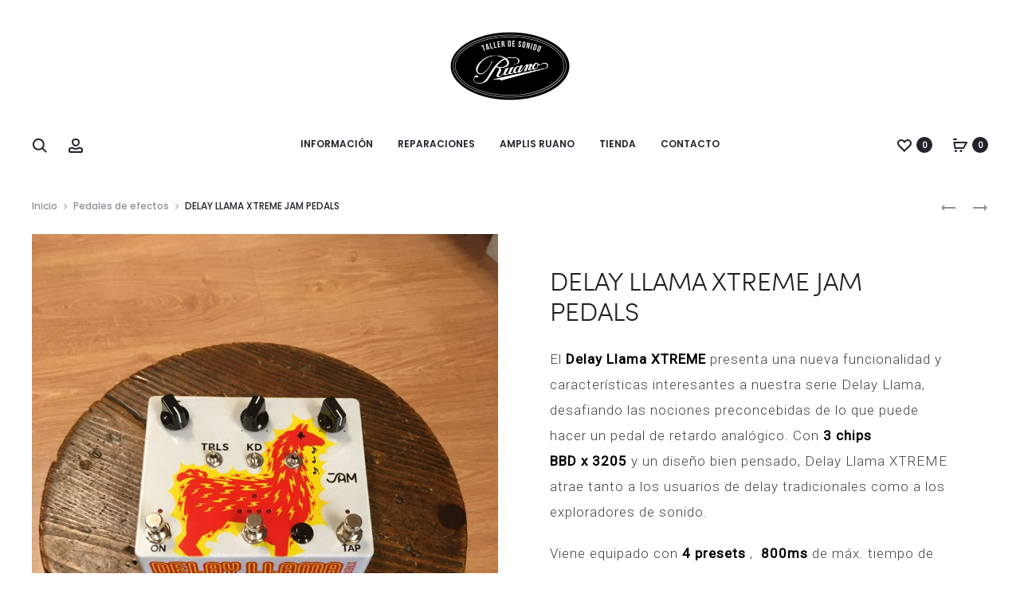

--- FILE ---
content_type: text/html; charset=UTF-8
request_url: https://ruanotallerdesonido.es/delay-llama-xtreme-jam-pedals/
body_size: 52946
content:
<!DOCTYPE html>
<html lang="es">
<head>
<meta charset="UTF-8">
<meta name="viewport" content="width=device-width, initial-scale=1">
<link rel="profile" href="http://gmpg.org/xfn/11">
<link rel="pingback" href="https://ruanotallerdesonido.es/xmlrpc.php">

<meta name='robots' content='index, follow, max-image-preview:large, max-snippet:-1, max-video-preview:-1' />

	<!-- This site is optimized with the Yoast SEO plugin v20.13 - https://yoast.com/wordpress/plugins/seo/ -->
	<title>DELAY LLAMA XTREME JAM PEDALS -</title>
	<link rel="canonical" href="https://ruanotallerdesonido.es/delay-llama-xtreme-jam-pedals/" />
	<meta property="og:locale" content="es_ES" />
	<meta property="og:type" content="article" />
	<meta property="og:title" content="DELAY LLAMA XTREME JAM PEDALS -" />
	<meta property="og:description" content="El Delay Llama XTREME presenta una nueva funcionalidad y características interesantes a nuestra serie Delay Llama, desafiando las nociones preconcebidas de lo que puede hacer un pedal de retardo analógico. Con 3 chips BBD x 3205 y un diseño bien pensado, Delay Llama XTREME atrae tanto a los usuarios de delay tradicionales como a los exploradores de sonido.  Viene equipado con 4 presets ,  800ms de máx. tiempo de retardo, tap tempo con subdivisiones , función  de retención , kill-dry , senderos (con búfer) O modos de bypass verdadero , pedal de expresión de tiempo de retardo /entrada CV , entrada remota de tap tempo y entrada remota de selección de preajuste . ¡También cuenta con 4 efectos de sendero en los que puedes perderte durante horas y horas!  Estos 4 modos XTREME son el resultado de experimentar con Delay Time y domesticarlo musicalmente para crear efectos de senderos inspiradores.     Vibrato : modulación LFO de onda sinusoidal con controles de profundidad y velocidad  Tape-age : este modo emula las ligeras y aleatorias variaciones de tono (gorjeo) que produciría una cinta física &quot;desgastada&quot; en máquinas de eco de cinta antiguas, con control de frecuencia de ocurrencias de desviación   Aleatorio : este modo cambia aleatoriamente el valor de ms de las repeticiones en incrementos de tiempo fijos, lo que resulta en cambios bruscos de tono y ritmo.  Cambio de tono : este modo le dará 5 intervalos de cambio de tono  distintos y 5 patrones de reproducción , el último de los cuales es un secuenciador de 5 modos  ¡Enviamos el Delay Llama al futuro y finalmente regresó con gusto por el XTREME ! Así que abróchese el cinturón, póngase cómodo y monte esta Llama en campos sónicos desconocidos.  &nbsp;  ARTISTAS QUE UTILIZAN EL DELAY LLAMA XTREME:  Bill Frisell, Nels, Cline, Mike Miller, David Torn, Adam Levy" />
	<meta property="og:url" content="https://ruanotallerdesonido.es/delay-llama-xtreme-jam-pedals/" />
	<meta property="article:modified_time" content="2025-08-29T16:23:53+00:00" />
	<meta property="og:image" content="https://ruanotallerdesonido.es/wp-content/uploads/2022/03/IMG_3435-scaled.jpg" />
	<meta property="og:image:width" content="1920" />
	<meta property="og:image:height" content="2560" />
	<meta property="og:image:type" content="image/jpeg" />
	<meta name="twitter:card" content="summary_large_image" />
	<meta name="twitter:label1" content="Tiempo de lectura" />
	<meta name="twitter:data1" content="1 minuto" />
	<script type="application/ld+json" class="yoast-schema-graph">{"@context":"https://schema.org","@graph":[{"@type":"WebPage","@id":"https://ruanotallerdesonido.es/delay-llama-xtreme-jam-pedals/","url":"https://ruanotallerdesonido.es/delay-llama-xtreme-jam-pedals/","name":"DELAY LLAMA XTREME JAM PEDALS -","isPartOf":{"@id":"https://ruanotallerdesonido.es/#website"},"primaryImageOfPage":{"@id":"https://ruanotallerdesonido.es/delay-llama-xtreme-jam-pedals/#primaryimage"},"image":{"@id":"https://ruanotallerdesonido.es/delay-llama-xtreme-jam-pedals/#primaryimage"},"thumbnailUrl":"https://ruanotallerdesonido.es/wp-content/uploads/2022/03/IMG_3435-scaled.jpg","datePublished":"2022-03-08T12:29:27+00:00","dateModified":"2025-08-29T16:23:53+00:00","breadcrumb":{"@id":"https://ruanotallerdesonido.es/delay-llama-xtreme-jam-pedals/#breadcrumb"},"inLanguage":"es","potentialAction":[{"@type":"ReadAction","target":["https://ruanotallerdesonido.es/delay-llama-xtreme-jam-pedals/"]}]},{"@type":"ImageObject","inLanguage":"es","@id":"https://ruanotallerdesonido.es/delay-llama-xtreme-jam-pedals/#primaryimage","url":"https://ruanotallerdesonido.es/wp-content/uploads/2022/03/IMG_3435-scaled.jpg","contentUrl":"https://ruanotallerdesonido.es/wp-content/uploads/2022/03/IMG_3435-scaled.jpg","width":1920,"height":2560},{"@type":"BreadcrumbList","@id":"https://ruanotallerdesonido.es/delay-llama-xtreme-jam-pedals/#breadcrumb","itemListElement":[{"@type":"ListItem","position":1,"name":"Portada","item":"https://ruanotallerdesonido.es/"},{"@type":"ListItem","position":2,"name":"Tienda","item":"https://ruanotallerdesonido.es/tienda/"},{"@type":"ListItem","position":3,"name":"DELAY LLAMA XTREME JAM PEDALS"}]},{"@type":"WebSite","@id":"https://ruanotallerdesonido.es/#website","url":"https://ruanotallerdesonido.es/","name":"","description":"Taller de sonido especializado en amplificador artesanales","publisher":{"@id":"https://ruanotallerdesonido.es/#organization"},"potentialAction":[{"@type":"SearchAction","target":{"@type":"EntryPoint","urlTemplate":"https://ruanotallerdesonido.es/?s={search_term_string}"},"query-input":"required name=search_term_string"}],"inLanguage":"es"},{"@type":"Organization","@id":"https://ruanotallerdesonido.es/#organization","name":"Ruano Taller de Sonido","url":"https://ruanotallerdesonido.es/","logo":{"@type":"ImageObject","inLanguage":"es","@id":"https://ruanotallerdesonido.es/#/schema/logo/image/","url":"https://ruanotallerdesonido.es/wp-content/uploads/2017/06/logo-ruano.png","contentUrl":"https://ruanotallerdesonido.es/wp-content/uploads/2017/06/logo-ruano.png","width":600,"height":342,"caption":"Ruano Taller de Sonido"},"image":{"@id":"https://ruanotallerdesonido.es/#/schema/logo/image/"}}]}</script>
	<!-- / Yoast SEO plugin. -->


<link rel='dns-prefetch' href='//fonts.googleapis.com' />
<link rel="alternate" type="application/rss+xml" title=" &raquo; Feed" href="https://ruanotallerdesonido.es/feed/" />
<link rel="alternate" type="application/rss+xml" title=" &raquo; Feed de los comentarios" href="https://ruanotallerdesonido.es/comments/feed/" />
<link rel="alternate" title="oEmbed (JSON)" type="application/json+oembed" href="https://ruanotallerdesonido.es/wp-json/oembed/1.0/embed?url=https%3A%2F%2Fruanotallerdesonido.es%2Fdelay-llama-xtreme-jam-pedals%2F" />
<link rel="alternate" title="oEmbed (XML)" type="text/xml+oembed" href="https://ruanotallerdesonido.es/wp-json/oembed/1.0/embed?url=https%3A%2F%2Fruanotallerdesonido.es%2Fdelay-llama-xtreme-jam-pedals%2F&#038;format=xml" />
		<!-- This site uses the Google Analytics by MonsterInsights plugin v9.11.1 - Using Analytics tracking - https://www.monsterinsights.com/ -->
							<script src="//www.googletagmanager.com/gtag/js?id=G-1QNLY3EHR7"  data-cfasync="false" data-wpfc-render="false" type="text/javascript" async></script>
			<script data-cfasync="false" data-wpfc-render="false" type="text/javascript">
				var mi_version = '9.11.1';
				var mi_track_user = true;
				var mi_no_track_reason = '';
								var MonsterInsightsDefaultLocations = {"page_location":"https:\/\/ruanotallerdesonido.es\/delay-llama-xtreme-jam-pedals\/"};
								if ( typeof MonsterInsightsPrivacyGuardFilter === 'function' ) {
					var MonsterInsightsLocations = (typeof MonsterInsightsExcludeQuery === 'object') ? MonsterInsightsPrivacyGuardFilter( MonsterInsightsExcludeQuery ) : MonsterInsightsPrivacyGuardFilter( MonsterInsightsDefaultLocations );
				} else {
					var MonsterInsightsLocations = (typeof MonsterInsightsExcludeQuery === 'object') ? MonsterInsightsExcludeQuery : MonsterInsightsDefaultLocations;
				}

								var disableStrs = [
										'ga-disable-G-1QNLY3EHR7',
									];

				/* Function to detect opted out users */
				function __gtagTrackerIsOptedOut() {
					for (var index = 0; index < disableStrs.length; index++) {
						if (document.cookie.indexOf(disableStrs[index] + '=true') > -1) {
							return true;
						}
					}

					return false;
				}

				/* Disable tracking if the opt-out cookie exists. */
				if (__gtagTrackerIsOptedOut()) {
					for (var index = 0; index < disableStrs.length; index++) {
						window[disableStrs[index]] = true;
					}
				}

				/* Opt-out function */
				function __gtagTrackerOptout() {
					for (var index = 0; index < disableStrs.length; index++) {
						document.cookie = disableStrs[index] + '=true; expires=Thu, 31 Dec 2099 23:59:59 UTC; path=/';
						window[disableStrs[index]] = true;
					}
				}

				if ('undefined' === typeof gaOptout) {
					function gaOptout() {
						__gtagTrackerOptout();
					}
				}
								window.dataLayer = window.dataLayer || [];

				window.MonsterInsightsDualTracker = {
					helpers: {},
					trackers: {},
				};
				if (mi_track_user) {
					function __gtagDataLayer() {
						dataLayer.push(arguments);
					}

					function __gtagTracker(type, name, parameters) {
						if (!parameters) {
							parameters = {};
						}

						if (parameters.send_to) {
							__gtagDataLayer.apply(null, arguments);
							return;
						}

						if (type === 'event') {
														parameters.send_to = monsterinsights_frontend.v4_id;
							var hookName = name;
							if (typeof parameters['event_category'] !== 'undefined') {
								hookName = parameters['event_category'] + ':' + name;
							}

							if (typeof MonsterInsightsDualTracker.trackers[hookName] !== 'undefined') {
								MonsterInsightsDualTracker.trackers[hookName](parameters);
							} else {
								__gtagDataLayer('event', name, parameters);
							}
							
						} else {
							__gtagDataLayer.apply(null, arguments);
						}
					}

					__gtagTracker('js', new Date());
					__gtagTracker('set', {
						'developer_id.dZGIzZG': true,
											});
					if ( MonsterInsightsLocations.page_location ) {
						__gtagTracker('set', MonsterInsightsLocations);
					}
										__gtagTracker('config', 'G-1QNLY3EHR7', {"forceSSL":"true"} );
										window.gtag = __gtagTracker;										(function () {
						/* https://developers.google.com/analytics/devguides/collection/analyticsjs/ */
						/* ga and __gaTracker compatibility shim. */
						var noopfn = function () {
							return null;
						};
						var newtracker = function () {
							return new Tracker();
						};
						var Tracker = function () {
							return null;
						};
						var p = Tracker.prototype;
						p.get = noopfn;
						p.set = noopfn;
						p.send = function () {
							var args = Array.prototype.slice.call(arguments);
							args.unshift('send');
							__gaTracker.apply(null, args);
						};
						var __gaTracker = function () {
							var len = arguments.length;
							if (len === 0) {
								return;
							}
							var f = arguments[len - 1];
							if (typeof f !== 'object' || f === null || typeof f.hitCallback !== 'function') {
								if ('send' === arguments[0]) {
									var hitConverted, hitObject = false, action;
									if ('event' === arguments[1]) {
										if ('undefined' !== typeof arguments[3]) {
											hitObject = {
												'eventAction': arguments[3],
												'eventCategory': arguments[2],
												'eventLabel': arguments[4],
												'value': arguments[5] ? arguments[5] : 1,
											}
										}
									}
									if ('pageview' === arguments[1]) {
										if ('undefined' !== typeof arguments[2]) {
											hitObject = {
												'eventAction': 'page_view',
												'page_path': arguments[2],
											}
										}
									}
									if (typeof arguments[2] === 'object') {
										hitObject = arguments[2];
									}
									if (typeof arguments[5] === 'object') {
										Object.assign(hitObject, arguments[5]);
									}
									if ('undefined' !== typeof arguments[1].hitType) {
										hitObject = arguments[1];
										if ('pageview' === hitObject.hitType) {
											hitObject.eventAction = 'page_view';
										}
									}
									if (hitObject) {
										action = 'timing' === arguments[1].hitType ? 'timing_complete' : hitObject.eventAction;
										hitConverted = mapArgs(hitObject);
										__gtagTracker('event', action, hitConverted);
									}
								}
								return;
							}

							function mapArgs(args) {
								var arg, hit = {};
								var gaMap = {
									'eventCategory': 'event_category',
									'eventAction': 'event_action',
									'eventLabel': 'event_label',
									'eventValue': 'event_value',
									'nonInteraction': 'non_interaction',
									'timingCategory': 'event_category',
									'timingVar': 'name',
									'timingValue': 'value',
									'timingLabel': 'event_label',
									'page': 'page_path',
									'location': 'page_location',
									'title': 'page_title',
									'referrer' : 'page_referrer',
								};
								for (arg in args) {
																		if (!(!args.hasOwnProperty(arg) || !gaMap.hasOwnProperty(arg))) {
										hit[gaMap[arg]] = args[arg];
									} else {
										hit[arg] = args[arg];
									}
								}
								return hit;
							}

							try {
								f.hitCallback();
							} catch (ex) {
							}
						};
						__gaTracker.create = newtracker;
						__gaTracker.getByName = newtracker;
						__gaTracker.getAll = function () {
							return [];
						};
						__gaTracker.remove = noopfn;
						__gaTracker.loaded = true;
						window['__gaTracker'] = __gaTracker;
					})();
									} else {
										console.log("");
					(function () {
						function __gtagTracker() {
							return null;
						}

						window['__gtagTracker'] = __gtagTracker;
						window['gtag'] = __gtagTracker;
					})();
									}
			</script>
							<!-- / Google Analytics by MonsterInsights -->
		<style id='wp-img-auto-sizes-contain-inline-css' type='text/css'>
img:is([sizes=auto i],[sizes^="auto," i]){contain-intrinsic-size:3000px 1500px}
/*# sourceURL=wp-img-auto-sizes-contain-inline-css */
</style>
<style id='wp-emoji-styles-inline-css' type='text/css'>

	img.wp-smiley, img.emoji {
		display: inline !important;
		border: none !important;
		box-shadow: none !important;
		height: 1em !important;
		width: 1em !important;
		margin: 0 0.07em !important;
		vertical-align: -0.1em !important;
		background: none !important;
		padding: 0 !important;
	}
/*# sourceURL=wp-emoji-styles-inline-css */
</style>
<style id='wp-block-library-inline-css' type='text/css'>
:root{--wp-block-synced-color:#7a00df;--wp-block-synced-color--rgb:122,0,223;--wp-bound-block-color:var(--wp-block-synced-color);--wp-editor-canvas-background:#ddd;--wp-admin-theme-color:#007cba;--wp-admin-theme-color--rgb:0,124,186;--wp-admin-theme-color-darker-10:#006ba1;--wp-admin-theme-color-darker-10--rgb:0,107,160.5;--wp-admin-theme-color-darker-20:#005a87;--wp-admin-theme-color-darker-20--rgb:0,90,135;--wp-admin-border-width-focus:2px}@media (min-resolution:192dpi){:root{--wp-admin-border-width-focus:1.5px}}.wp-element-button{cursor:pointer}:root .has-very-light-gray-background-color{background-color:#eee}:root .has-very-dark-gray-background-color{background-color:#313131}:root .has-very-light-gray-color{color:#eee}:root .has-very-dark-gray-color{color:#313131}:root .has-vivid-green-cyan-to-vivid-cyan-blue-gradient-background{background:linear-gradient(135deg,#00d084,#0693e3)}:root .has-purple-crush-gradient-background{background:linear-gradient(135deg,#34e2e4,#4721fb 50%,#ab1dfe)}:root .has-hazy-dawn-gradient-background{background:linear-gradient(135deg,#faaca8,#dad0ec)}:root .has-subdued-olive-gradient-background{background:linear-gradient(135deg,#fafae1,#67a671)}:root .has-atomic-cream-gradient-background{background:linear-gradient(135deg,#fdd79a,#004a59)}:root .has-nightshade-gradient-background{background:linear-gradient(135deg,#330968,#31cdcf)}:root .has-midnight-gradient-background{background:linear-gradient(135deg,#020381,#2874fc)}:root{--wp--preset--font-size--normal:16px;--wp--preset--font-size--huge:42px}.has-regular-font-size{font-size:1em}.has-larger-font-size{font-size:2.625em}.has-normal-font-size{font-size:var(--wp--preset--font-size--normal)}.has-huge-font-size{font-size:var(--wp--preset--font-size--huge)}.has-text-align-center{text-align:center}.has-text-align-left{text-align:left}.has-text-align-right{text-align:right}.has-fit-text{white-space:nowrap!important}#end-resizable-editor-section{display:none}.aligncenter{clear:both}.items-justified-left{justify-content:flex-start}.items-justified-center{justify-content:center}.items-justified-right{justify-content:flex-end}.items-justified-space-between{justify-content:space-between}.screen-reader-text{border:0;clip-path:inset(50%);height:1px;margin:-1px;overflow:hidden;padding:0;position:absolute;width:1px;word-wrap:normal!important}.screen-reader-text:focus{background-color:#ddd;clip-path:none;color:#444;display:block;font-size:1em;height:auto;left:5px;line-height:normal;padding:15px 23px 14px;text-decoration:none;top:5px;width:auto;z-index:100000}html :where(.has-border-color){border-style:solid}html :where([style*=border-top-color]){border-top-style:solid}html :where([style*=border-right-color]){border-right-style:solid}html :where([style*=border-bottom-color]){border-bottom-style:solid}html :where([style*=border-left-color]){border-left-style:solid}html :where([style*=border-width]){border-style:solid}html :where([style*=border-top-width]){border-top-style:solid}html :where([style*=border-right-width]){border-right-style:solid}html :where([style*=border-bottom-width]){border-bottom-style:solid}html :where([style*=border-left-width]){border-left-style:solid}html :where(img[class*=wp-image-]){height:auto;max-width:100%}:where(figure){margin:0 0 1em}html :where(.is-position-sticky){--wp-admin--admin-bar--position-offset:var(--wp-admin--admin-bar--height,0px)}@media screen and (max-width:600px){html :where(.is-position-sticky){--wp-admin--admin-bar--position-offset:0px}}

/*# sourceURL=wp-block-library-inline-css */
</style><link rel='stylesheet' id='wc-blocks-style-css' href='https://ruanotallerdesonido.es/wp-content/plugins/woocommerce/assets/client/blocks/wc-blocks.css?ver=wc-9.4.4' type='text/css' media='all' />
<style id='global-styles-inline-css' type='text/css'>
:root{--wp--preset--aspect-ratio--square: 1;--wp--preset--aspect-ratio--4-3: 4/3;--wp--preset--aspect-ratio--3-4: 3/4;--wp--preset--aspect-ratio--3-2: 3/2;--wp--preset--aspect-ratio--2-3: 2/3;--wp--preset--aspect-ratio--16-9: 16/9;--wp--preset--aspect-ratio--9-16: 9/16;--wp--preset--color--black: #000000;--wp--preset--color--cyan-bluish-gray: #abb8c3;--wp--preset--color--white: #ffffff;--wp--preset--color--pale-pink: #f78da7;--wp--preset--color--vivid-red: #cf2e2e;--wp--preset--color--luminous-vivid-orange: #ff6900;--wp--preset--color--luminous-vivid-amber: #fcb900;--wp--preset--color--light-green-cyan: #7bdcb5;--wp--preset--color--vivid-green-cyan: #00d084;--wp--preset--color--pale-cyan-blue: #8ed1fc;--wp--preset--color--vivid-cyan-blue: #0693e3;--wp--preset--color--vivid-purple: #9b51e0;--wp--preset--gradient--vivid-cyan-blue-to-vivid-purple: linear-gradient(135deg,rgb(6,147,227) 0%,rgb(155,81,224) 100%);--wp--preset--gradient--light-green-cyan-to-vivid-green-cyan: linear-gradient(135deg,rgb(122,220,180) 0%,rgb(0,208,130) 100%);--wp--preset--gradient--luminous-vivid-amber-to-luminous-vivid-orange: linear-gradient(135deg,rgb(252,185,0) 0%,rgb(255,105,0) 100%);--wp--preset--gradient--luminous-vivid-orange-to-vivid-red: linear-gradient(135deg,rgb(255,105,0) 0%,rgb(207,46,46) 100%);--wp--preset--gradient--very-light-gray-to-cyan-bluish-gray: linear-gradient(135deg,rgb(238,238,238) 0%,rgb(169,184,195) 100%);--wp--preset--gradient--cool-to-warm-spectrum: linear-gradient(135deg,rgb(74,234,220) 0%,rgb(151,120,209) 20%,rgb(207,42,186) 40%,rgb(238,44,130) 60%,rgb(251,105,98) 80%,rgb(254,248,76) 100%);--wp--preset--gradient--blush-light-purple: linear-gradient(135deg,rgb(255,206,236) 0%,rgb(152,150,240) 100%);--wp--preset--gradient--blush-bordeaux: linear-gradient(135deg,rgb(254,205,165) 0%,rgb(254,45,45) 50%,rgb(107,0,62) 100%);--wp--preset--gradient--luminous-dusk: linear-gradient(135deg,rgb(255,203,112) 0%,rgb(199,81,192) 50%,rgb(65,88,208) 100%);--wp--preset--gradient--pale-ocean: linear-gradient(135deg,rgb(255,245,203) 0%,rgb(182,227,212) 50%,rgb(51,167,181) 100%);--wp--preset--gradient--electric-grass: linear-gradient(135deg,rgb(202,248,128) 0%,rgb(113,206,126) 100%);--wp--preset--gradient--midnight: linear-gradient(135deg,rgb(2,3,129) 0%,rgb(40,116,252) 100%);--wp--preset--font-size--small: 13px;--wp--preset--font-size--medium: 20px;--wp--preset--font-size--large: 36px;--wp--preset--font-size--x-large: 42px;--wp--preset--font-family--inter: "Inter", sans-serif;--wp--preset--font-family--cardo: Cardo;--wp--preset--spacing--20: 0.44rem;--wp--preset--spacing--30: 0.67rem;--wp--preset--spacing--40: 1rem;--wp--preset--spacing--50: 1.5rem;--wp--preset--spacing--60: 2.25rem;--wp--preset--spacing--70: 3.38rem;--wp--preset--spacing--80: 5.06rem;--wp--preset--shadow--natural: 6px 6px 9px rgba(0, 0, 0, 0.2);--wp--preset--shadow--deep: 12px 12px 50px rgba(0, 0, 0, 0.4);--wp--preset--shadow--sharp: 6px 6px 0px rgba(0, 0, 0, 0.2);--wp--preset--shadow--outlined: 6px 6px 0px -3px rgb(255, 255, 255), 6px 6px rgb(0, 0, 0);--wp--preset--shadow--crisp: 6px 6px 0px rgb(0, 0, 0);}:where(.is-layout-flex){gap: 0.5em;}:where(.is-layout-grid){gap: 0.5em;}body .is-layout-flex{display: flex;}.is-layout-flex{flex-wrap: wrap;align-items: center;}.is-layout-flex > :is(*, div){margin: 0;}body .is-layout-grid{display: grid;}.is-layout-grid > :is(*, div){margin: 0;}:where(.wp-block-columns.is-layout-flex){gap: 2em;}:where(.wp-block-columns.is-layout-grid){gap: 2em;}:where(.wp-block-post-template.is-layout-flex){gap: 1.25em;}:where(.wp-block-post-template.is-layout-grid){gap: 1.25em;}.has-black-color{color: var(--wp--preset--color--black) !important;}.has-cyan-bluish-gray-color{color: var(--wp--preset--color--cyan-bluish-gray) !important;}.has-white-color{color: var(--wp--preset--color--white) !important;}.has-pale-pink-color{color: var(--wp--preset--color--pale-pink) !important;}.has-vivid-red-color{color: var(--wp--preset--color--vivid-red) !important;}.has-luminous-vivid-orange-color{color: var(--wp--preset--color--luminous-vivid-orange) !important;}.has-luminous-vivid-amber-color{color: var(--wp--preset--color--luminous-vivid-amber) !important;}.has-light-green-cyan-color{color: var(--wp--preset--color--light-green-cyan) !important;}.has-vivid-green-cyan-color{color: var(--wp--preset--color--vivid-green-cyan) !important;}.has-pale-cyan-blue-color{color: var(--wp--preset--color--pale-cyan-blue) !important;}.has-vivid-cyan-blue-color{color: var(--wp--preset--color--vivid-cyan-blue) !important;}.has-vivid-purple-color{color: var(--wp--preset--color--vivid-purple) !important;}.has-black-background-color{background-color: var(--wp--preset--color--black) !important;}.has-cyan-bluish-gray-background-color{background-color: var(--wp--preset--color--cyan-bluish-gray) !important;}.has-white-background-color{background-color: var(--wp--preset--color--white) !important;}.has-pale-pink-background-color{background-color: var(--wp--preset--color--pale-pink) !important;}.has-vivid-red-background-color{background-color: var(--wp--preset--color--vivid-red) !important;}.has-luminous-vivid-orange-background-color{background-color: var(--wp--preset--color--luminous-vivid-orange) !important;}.has-luminous-vivid-amber-background-color{background-color: var(--wp--preset--color--luminous-vivid-amber) !important;}.has-light-green-cyan-background-color{background-color: var(--wp--preset--color--light-green-cyan) !important;}.has-vivid-green-cyan-background-color{background-color: var(--wp--preset--color--vivid-green-cyan) !important;}.has-pale-cyan-blue-background-color{background-color: var(--wp--preset--color--pale-cyan-blue) !important;}.has-vivid-cyan-blue-background-color{background-color: var(--wp--preset--color--vivid-cyan-blue) !important;}.has-vivid-purple-background-color{background-color: var(--wp--preset--color--vivid-purple) !important;}.has-black-border-color{border-color: var(--wp--preset--color--black) !important;}.has-cyan-bluish-gray-border-color{border-color: var(--wp--preset--color--cyan-bluish-gray) !important;}.has-white-border-color{border-color: var(--wp--preset--color--white) !important;}.has-pale-pink-border-color{border-color: var(--wp--preset--color--pale-pink) !important;}.has-vivid-red-border-color{border-color: var(--wp--preset--color--vivid-red) !important;}.has-luminous-vivid-orange-border-color{border-color: var(--wp--preset--color--luminous-vivid-orange) !important;}.has-luminous-vivid-amber-border-color{border-color: var(--wp--preset--color--luminous-vivid-amber) !important;}.has-light-green-cyan-border-color{border-color: var(--wp--preset--color--light-green-cyan) !important;}.has-vivid-green-cyan-border-color{border-color: var(--wp--preset--color--vivid-green-cyan) !important;}.has-pale-cyan-blue-border-color{border-color: var(--wp--preset--color--pale-cyan-blue) !important;}.has-vivid-cyan-blue-border-color{border-color: var(--wp--preset--color--vivid-cyan-blue) !important;}.has-vivid-purple-border-color{border-color: var(--wp--preset--color--vivid-purple) !important;}.has-vivid-cyan-blue-to-vivid-purple-gradient-background{background: var(--wp--preset--gradient--vivid-cyan-blue-to-vivid-purple) !important;}.has-light-green-cyan-to-vivid-green-cyan-gradient-background{background: var(--wp--preset--gradient--light-green-cyan-to-vivid-green-cyan) !important;}.has-luminous-vivid-amber-to-luminous-vivid-orange-gradient-background{background: var(--wp--preset--gradient--luminous-vivid-amber-to-luminous-vivid-orange) !important;}.has-luminous-vivid-orange-to-vivid-red-gradient-background{background: var(--wp--preset--gradient--luminous-vivid-orange-to-vivid-red) !important;}.has-very-light-gray-to-cyan-bluish-gray-gradient-background{background: var(--wp--preset--gradient--very-light-gray-to-cyan-bluish-gray) !important;}.has-cool-to-warm-spectrum-gradient-background{background: var(--wp--preset--gradient--cool-to-warm-spectrum) !important;}.has-blush-light-purple-gradient-background{background: var(--wp--preset--gradient--blush-light-purple) !important;}.has-blush-bordeaux-gradient-background{background: var(--wp--preset--gradient--blush-bordeaux) !important;}.has-luminous-dusk-gradient-background{background: var(--wp--preset--gradient--luminous-dusk) !important;}.has-pale-ocean-gradient-background{background: var(--wp--preset--gradient--pale-ocean) !important;}.has-electric-grass-gradient-background{background: var(--wp--preset--gradient--electric-grass) !important;}.has-midnight-gradient-background{background: var(--wp--preset--gradient--midnight) !important;}.has-small-font-size{font-size: var(--wp--preset--font-size--small) !important;}.has-medium-font-size{font-size: var(--wp--preset--font-size--medium) !important;}.has-large-font-size{font-size: var(--wp--preset--font-size--large) !important;}.has-x-large-font-size{font-size: var(--wp--preset--font-size--x-large) !important;}
/*# sourceURL=global-styles-inline-css */
</style>

<style id='classic-theme-styles-inline-css' type='text/css'>
/*! This file is auto-generated */
.wp-block-button__link{color:#fff;background-color:#32373c;border-radius:9999px;box-shadow:none;text-decoration:none;padding:calc(.667em + 2px) calc(1.333em + 2px);font-size:1.125em}.wp-block-file__button{background:#32373c;color:#fff;text-decoration:none}
/*# sourceURL=/wp-includes/css/classic-themes.min.css */
</style>
<link rel='stylesheet' id='photoswipe-css' href='https://ruanotallerdesonido.es/wp-content/plugins/woocommerce/assets/css/photoswipe/photoswipe.min.css?ver=9.4.4' type='text/css' media='all' />
<link rel='stylesheet' id='photoswipe-default-skin-css' href='https://ruanotallerdesonido.es/wp-content/plugins/woocommerce/assets/css/photoswipe/default-skin/default-skin.min.css?ver=9.4.4' type='text/css' media='all' />
<link rel='stylesheet' id='woocommerce-general-css' href='https://ruanotallerdesonido.es/wp-content/plugins/woocommerce/assets/css/woocommerce.css?ver=9.4.4' type='text/css' media='all' />
<style id='woocommerce-inline-inline-css' type='text/css'>
.woocommerce form .form-row .required { visibility: visible; }
/*# sourceURL=woocommerce-inline-inline-css */
</style>
<link rel='stylesheet' id='sober-fonts-css' href='https://fonts.googleapis.com/css?family=Poppins%3A300%2C400%2C500%2C600%2C700&#038;subset=latin%2Clatin-ext&#038;display=swap&#038;ver=6.9' type='text/css' media='all' />
<link rel='stylesheet' id='font-awesome-css' href='https://ruanotallerdesonido.es/wp-content/themes/sober/css/font-awesome.min.css?ver=4.7.0' type='text/css' media='all' />
<link rel='stylesheet' id='bootstrap-css' href='https://ruanotallerdesonido.es/wp-content/themes/sober/css/bootstrap.css?ver=3.3.6' type='text/css' media='all' />
<link rel='stylesheet' id='sober-css' href='https://ruanotallerdesonido.es/wp-content/themes/sober/style.css?ver=1.0.0' type='text/css' media='all' />
<style id='sober-inline-css' type='text/css'>

				@font-face {
					font-family: "Sofia Pro";
					src: url( https://ruanotallerdesonido.es/wp-content/themes/sober/fonts/sofiapro-light-webfont.woff2 ) format("woff2");
					font-weight: 300;
					font-style: normal;
					font-display: swap;
				}
			body,button,input,select,textarea{font-family: Poppins;font-size: 14px;font-weight: 400;line-height: 2.14286;color: #7c7c80;}a{color: #23232c;}a:hover{color: #111114;}h1, .h1{font-family: Poppins;font-size: 40px;font-weight: 500;line-height: 1.2;color: #23232c;text-transform: none;}h2, .h2{font-family: Poppins;font-size: 30px;font-weight: 500;line-height: 1.2;color: #23232c;text-transform: none;}h3, .h3{font-family: Poppins;font-size: 20px;font-weight: 500;line-height: 1.2;color: #23232c;text-transform: none;}h4, .h4{font-family: Poppins;font-size: 18px;font-weight: 500;line-height: 1.2;color: #23232c;text-transform: none;}h5, .h5{font-family: Poppins;font-size: 14px;font-weight: 500;line-height: 1.2;color: #23232c;text-transform: none;}h6, .h6{font-family: Poppins;font-size: 12px;font-weight: 500;line-height: 1.2;color: #23232c;text-transform: none;}.nav-menu > li > a, .side-menu .menu > li > a{font-family: Poppins;font-size: 12px;font-weight: 600;color: #23232c;text-transform: uppercase;}.nav-menu .sub-menu a, .side-menu .sub-menu a{font-family: Poppins;font-size: 12px;font-weight: 400;line-height: 1.4;color: #909097;text-transform: none;}.primary-menu.side-menu .menu > li > a{font-family: Poppins;font-size: 16px;font-weight: 600;color: #23232c;text-transform: uppercase;}.primary-menu.side-menu .sub-menu li a{font-family: Poppins;font-size: 12px;font-weight: 400;line-height: 1.4;color: #909097;text-transform: none;}.mobile-menu.side-menu .menu > li > a{font-family: Poppins;font-size: 16px;font-weight: 600;color: #23232c;text-transform: uppercase;}.mobile-menu.side-menu .sub-menu li a{font-family: Poppins;font-size: 12px;font-weight: 400;line-height: 1.3;color: #909097;text-transform: none;}.page-header .page-title{font-family: Sofia Pro;font-size: 90;font-weight: 300;line-height: 1;text-transform: none;}.page-header-style-minimal .page-header .page-title{font-family: Sofia Pro;font-size: 24px;font-weight: 300;line-height: 1;text-transform: none;}.woocommerce .woocommerce-breadcrumb, .breadcrumb{font-family: Poppins;font-size: 12px;font-weight: 500;text-transform: none;}.widget-title{font-family: Sofia Pro;font-size: 20px;font-weight: 300;color: #23232c;text-transform: none;}.woocommerce div.product .product_title{font-family: Sofia Pro;font-size: 32px;font-weight: 300;color: #1e1e23;text-transform: none;}.woocommerce div.product .woocommerce-product-details__short-description, .woocommerce div.product div[itemprop="description"]{font-family: Poppins;font-size: 12px;font-weight: 400;line-height: 2;text-transform: none;}.woocommerce .upsells h2, .woocommerce .related h2{font-family: Sofia Pro;font-size: 24px;font-weight: 300;color: #23232c;}.footer-info{font-family: Poppins;font-size: 12px;font-weight: 400;}.site-branding .logo img {width: 150px;}.site-branding .logo {margin-top: -100;margin-bottom: -100;}.sober-popup.popup-layout-fullscreen, .sober-popup-backdrop {background-color: rgba(35,35,44,0.5); }.woocommerce .ribbons .onsale {background-color: #00d994}.woocommerce .ribbons .newness {background-color: #ffaa65}.woocommerce .ribbons .featured {background-color: #ff6962}.woocommerce .ribbons .sold-out {background-color: #827d7d}
/*# sourceURL=sober-inline-css */
</style>
<link rel='stylesheet' id='soopf-css' href='https://ruanotallerdesonido.es/wp-content/plugins/soo-product-filter/assets/css/frontend.css?ver=20160623' type='text/css' media='all' />
<link rel='stylesheet' id='soo-wishlist-css' href='https://ruanotallerdesonido.es/wp-content/plugins/soo-wishlist/assets/css/wishlist.css?ver=1.2.8' type='text/css' media='all' />
<link rel='stylesheet' id='sober-child-css' href='https://ruanotallerdesonido.es/wp-content/themes/sober-child/style.css?ver=6.9' type='text/css' media='all' />
<script type="text/template" id="tmpl-variation-template">
	<div class="woocommerce-variation-description">{{{ data.variation.variation_description }}}</div>
	<div class="woocommerce-variation-price">{{{ data.variation.price_html }}}</div>
	<div class="woocommerce-variation-availability">{{{ data.variation.availability_html }}}</div>
</script>
<script type="text/template" id="tmpl-unavailable-variation-template">
	<p role="alert">Lo siento, este producto no está disponible. Por favor, elige otra combinación.</p>
</script>
<script type="text/javascript" src="https://ruanotallerdesonido.es/wp-content/plugins/google-analytics-for-wordpress/assets/js/frontend-gtag.min.js?ver=9.11.1" id="monsterinsights-frontend-script-js" async="async" data-wp-strategy="async"></script>
<script data-cfasync="false" data-wpfc-render="false" type="text/javascript" id='monsterinsights-frontend-script-js-extra'>/* <![CDATA[ */
var monsterinsights_frontend = {"js_events_tracking":"true","download_extensions":"doc,pdf,ppt,zip,xls,docx,pptx,xlsx","inbound_paths":"[]","home_url":"https:\/\/ruanotallerdesonido.es","hash_tracking":"false","v4_id":"G-1QNLY3EHR7"};/* ]]> */
</script>
<script type="text/javascript" src="https://ruanotallerdesonido.es/wp-includes/js/dist/hooks.min.js?ver=dd5603f07f9220ed27f1" id="wp-hooks-js"></script>
<script type="text/javascript" id="say-what-js-js-extra">
/* <![CDATA[ */
var say_what_data = {"replacements":{"sober|View Cart|":"Ver carrito","soow|Checkout|Este no funciona. Forzado con CSS":"Finalizar compra","sober|Cart|":"Carrito","sober|Billing & Shipping|Este no funciona. Forzado con CSS.":"Facturaci\u00f3n y env\u00edo","sober|Name|":"Nombre","sober|Shopping Cart|":"Carrito de la compra","sober|Wishlist|":"Favoritos","woocommerce|Qty|":"Cantidad","sober|Order Tracking|":"Seguimiento de pedidos","soow|Your wishlist is currently empty.|":"Su lista de favoritos est\u00e1 vac\u00eda.","sober|Return To Shop|":"Volver a la tienda","sober|My Account|":"Mi cuenta","sober|Coupon|":"Cup\u00f3n descuento","soow|Share on|":"Comparte en","sober|Product|":"Producto","sober|Price|":"Precio","sober|Stock status|":"Disponibilidad","sober|In stock|":"En stock","sober|Out of stock|":"Agotado","sober|Logout|":"Cerrar sesi\u00f3n","sober|Hello %1$s (not %1$s? \u003Ca href=\"%2$s\"\u003ELog out\u003C/a\u003E)|Este no funciona":"Hola %1$s (Si no eres %1$s, \u003Ca href=\"%2$s\"\u003ECierra sesi\u00f3n\u003C/a\u003E)","sober|Password Change|":"Cambio de contrase\u00f1a","sober|Current password|":"Contrase\u00f1a actual","sober|New password|":"Nueva contrase\u00f1a","sober|Leave blank to leave unchanged|":"D\u00e9jalo en blanco si no quieres cambiarla","sober|Account Details|":"Detalles de la cuenta","woocommerce|Qty:|Este no funciona":"Cantidad:","woocommerce|Sale Products|":"Productos en venta","sober|The page you are looking for not available!|":"Esta p\u00e1gina no existe.","sober|Search|":"Buscar","sober|Enter keywords|":"Escribe aqu\u00ed tu b\u00fasqueda","sober|All Products|":"Todo","sober|Hot Products|":"Destacados"}};
//# sourceURL=say-what-js-js-extra
/* ]]> */
</script>
<script type="text/javascript" src="https://ruanotallerdesonido.es/wp-content/plugins/say-what/assets/build/frontend.js?ver=fd31684c45e4d85aeb4e" id="say-what-js-js"></script>
<script type="text/javascript" src="https://ruanotallerdesonido.es/wp-includes/js/jquery/jquery.min.js?ver=3.7.1" id="jquery-core-js"></script>
<script type="text/javascript" src="https://ruanotallerdesonido.es/wp-includes/js/jquery/jquery-migrate.min.js?ver=3.4.1" id="jquery-migrate-js"></script>
<script type="text/javascript" src="https://ruanotallerdesonido.es/wp-content/plugins/woocommerce/assets/js/jquery-blockui/jquery.blockUI.min.js?ver=2.7.0-wc.9.4.4" id="jquery-blockui-js" data-wp-strategy="defer"></script>
<script type="text/javascript" id="wc-add-to-cart-js-extra">
/* <![CDATA[ */
var wc_add_to_cart_params = {"ajax_url":"/wp-admin/admin-ajax.php","wc_ajax_url":"/?wc-ajax=%%endpoint%%","i18n_view_cart":"Ver carrito","cart_url":"https://ruanotallerdesonido.es/carrito/","is_cart":"","cart_redirect_after_add":"no"};
//# sourceURL=wc-add-to-cart-js-extra
/* ]]> */
</script>
<script type="text/javascript" src="https://ruanotallerdesonido.es/wp-content/plugins/woocommerce/assets/js/frontend/add-to-cart.min.js?ver=9.4.4" id="wc-add-to-cart-js" data-wp-strategy="defer"></script>
<script type="text/javascript" id="wc-single-product-js-extra">
/* <![CDATA[ */
var wc_single_product_params = {"i18n_required_rating_text":"Por favor elige una puntuaci\u00f3n","review_rating_required":"yes","flexslider":{"rtl":false,"animation":"slide","smoothHeight":true,"directionNav":false,"controlNav":"thumbnails","slideshow":false,"animationSpeed":500,"animationLoop":false,"allowOneSlide":false},"zoom_enabled":"1","zoom_options":[],"photoswipe_enabled":"1","photoswipe_options":{"shareEl":false,"closeOnScroll":false,"history":false,"hideAnimationDuration":0,"showAnimationDuration":0},"flexslider_enabled":""};
//# sourceURL=wc-single-product-js-extra
/* ]]> */
</script>
<script type="text/javascript" src="https://ruanotallerdesonido.es/wp-content/plugins/woocommerce/assets/js/frontend/single-product.min.js?ver=9.4.4" id="wc-single-product-js" defer="defer" data-wp-strategy="defer"></script>
<script type="text/javascript" src="https://ruanotallerdesonido.es/wp-content/plugins/woocommerce/assets/js/js-cookie/js.cookie.min.js?ver=2.1.4-wc.9.4.4" id="js-cookie-js" defer="defer" data-wp-strategy="defer"></script>
<script type="text/javascript" id="woocommerce-js-extra">
/* <![CDATA[ */
var woocommerce_params = {"ajax_url":"/wp-admin/admin-ajax.php","wc_ajax_url":"/?wc-ajax=%%endpoint%%"};
//# sourceURL=woocommerce-js-extra
/* ]]> */
</script>
<script type="text/javascript" src="https://ruanotallerdesonido.es/wp-content/plugins/woocommerce/assets/js/frontend/woocommerce.min.js?ver=9.4.4" id="woocommerce-js" defer="defer" data-wp-strategy="defer"></script>
<script type="text/javascript" src="https://ruanotallerdesonido.es/wp-content/plugins/js_composer/assets/js/vendors/woocommerce-add-to-cart.js?ver=8.0" id="vc_woocommerce-add-to-cart-js-js"></script>
<script type="text/javascript" src="https://ruanotallerdesonido.es/wp-includes/js/underscore.min.js?ver=1.13.7" id="underscore-js"></script>
<script type="text/javascript" id="wp-util-js-extra">
/* <![CDATA[ */
var _wpUtilSettings = {"ajax":{"url":"/wp-admin/admin-ajax.php"}};
//# sourceURL=wp-util-js-extra
/* ]]> */
</script>
<script type="text/javascript" src="https://ruanotallerdesonido.es/wp-includes/js/wp-util.min.js?ver=6.9" id="wp-util-js"></script>
<script type="text/javascript" id="wc-add-to-cart-variation-js-extra">
/* <![CDATA[ */
var wc_add_to_cart_variation_params = {"wc_ajax_url":"/?wc-ajax=%%endpoint%%","i18n_no_matching_variations_text":"Lo siento, no hay productos que igualen tu selecci\u00f3n. Por favor, escoge una combinaci\u00f3n diferente.","i18n_make_a_selection_text":"Elige las opciones del producto antes de a\u00f1adir este producto a tu carrito.","i18n_unavailable_text":"Lo siento, este producto no est\u00e1 disponible. Por favor, elige otra combinaci\u00f3n."};
//# sourceURL=wc-add-to-cart-variation-js-extra
/* ]]> */
</script>
<script type="text/javascript" src="https://ruanotallerdesonido.es/wp-content/plugins/woocommerce/assets/js/frontend/add-to-cart-variation.min.js?ver=9.4.4" id="wc-add-to-cart-variation-js" defer="defer" data-wp-strategy="defer"></script>
<script type="text/javascript" id="wc-cart-fragments-js-extra">
/* <![CDATA[ */
var wc_cart_fragments_params = {"ajax_url":"/wp-admin/admin-ajax.php","wc_ajax_url":"/?wc-ajax=%%endpoint%%","cart_hash_key":"wc_cart_hash_e4af9e417f2b590cfa553430b9616e48","fragment_name":"wc_fragments_e4af9e417f2b590cfa553430b9616e48","request_timeout":"5000"};
//# sourceURL=wc-cart-fragments-js-extra
/* ]]> */
</script>
<script type="text/javascript" src="https://ruanotallerdesonido.es/wp-content/plugins/woocommerce/assets/js/frontend/cart-fragments.min.js?ver=9.4.4" id="wc-cart-fragments-js" defer="defer" data-wp-strategy="defer"></script>
<script></script><link rel="https://api.w.org/" href="https://ruanotallerdesonido.es/wp-json/" /><link rel="alternate" title="JSON" type="application/json" href="https://ruanotallerdesonido.es/wp-json/wp/v2/product/4557" /><link rel="EditURI" type="application/rsd+xml" title="RSD" href="https://ruanotallerdesonido.es/xmlrpc.php?rsd" />
<meta name="generator" content="WordPress 6.9" />
<meta name="generator" content="WooCommerce 9.4.4" />
<link rel='shortlink' href='https://ruanotallerdesonido.es/?p=4557' />
	<link rel="preconnect" href="https://fonts.googleapis.com">
	<link rel="preconnect" href="https://fonts.gstatic.com">
	<link href='https://fonts.googleapis.com/css2?display=swap&family=Roboto+Condensed:wght@300&family=Roboto:wght@300;400&family=Prata' rel='stylesheet'><script src="https://sis-t.redsys.es:25443/sis/NC/sandbox/redsysV3.js"></script>	<noscript><style>.woocommerce-product-gallery{ opacity: 1 !important; }</style></noscript>
	<style type="text/css">.recentcomments a{display:inline !important;padding:0 !important;margin:0 !important;}</style><meta name="generator" content="Powered by WPBakery Page Builder - drag and drop page builder for WordPress."/>
<style class='wp-fonts-local' type='text/css'>
@font-face{font-family:Inter;font-style:normal;font-weight:300 900;font-display:fallback;src:url('https://ruanotallerdesonido.es/wp-content/plugins/woocommerce/assets/fonts/Inter-VariableFont_slnt,wght.woff2') format('woff2');font-stretch:normal;}
@font-face{font-family:Cardo;font-style:normal;font-weight:400;font-display:fallback;src:url('https://ruanotallerdesonido.es/wp-content/plugins/woocommerce/assets/fonts/cardo_normal_400.woff2') format('woff2');}
</style>
<link rel="icon" href="https://ruanotallerdesonido.es/wp-content/uploads/2021/04/cropped-favicon-32x32.png" sizes="32x32" />
<link rel="icon" href="https://ruanotallerdesonido.es/wp-content/uploads/2021/04/cropped-favicon-192x192.png" sizes="192x192" />
<link rel="apple-touch-icon" href="https://ruanotallerdesonido.es/wp-content/uploads/2021/04/cropped-favicon-180x180.png" />
<meta name="msapplication-TileImage" content="https://ruanotallerdesonido.es/wp-content/uploads/2021/04/cropped-favicon-270x270.png" />
		<style type="text/css" id="wp-custom-css">
			/*
You can add your own CSS here.

Click the help icon above to learn more.
*/
.page-id-33 #menu-primary-menu > li:nth-child(n+4),
.page-id-387 #menu-primary-menu > li:nth-child(n+4),
.page-id-389 #menu-primary-menu > li:nth-child(n+4),
.page-id-2195 #menu-primary-menu > li:nth-child(n+4) {
	display: none;
}

.page-id-33 #menu-primary-menu > li:nth-child(3),
.page-id-387 #menu-primary-menu > li:nth-child(3),
.page-id-389 #menu-primary-menu > li:nth-child(3) {
	margin-right: 0;
}




/******//******//******//******/
/*Página de una categoria de la tienda*/
/******//******//******//******/

.page-header .page-title {
    font-family: 'Roboto Condensed';
    font-size: 60px;
    font-weight: 300;
    line-height: 1;
    text-transform: uppercase;
    color: #ffffff;
	  text-align:left;
}


/*Ocultar filtro*/

.woocommerce .shop-toolbar .toolbar-control li:last-child {
    padding-right: 0;
    border-right: none;
    
}


.woocommerce .shop-toolbar .toolbar-control li {
    float: left;
    padding: 0 30px;
    line-height: 20px;
    /* border-right: 1px solid #e4e6eb; */
}

/******//******//******//******/
/*Mejorar la estética de la landing de un producto*/
/******//******//******//******/

.woocommerce div.product .product-summary {
    position: relative;
    margin-top: 180px;
}

.no-page-header .site-header {
    border-bottom: 0px solid #f1f2f4;
}



/******//******//******//******/
/*Quitar cabecera blanca sobre las fotos de cris*/
/******//******//******//******/

.page-header-text-light .page-header .page-title {
    color: #fff;
    /*display: none;*/
    font-family: "Roboto Condensed";
    text-transform: uppercase;
    font-size: -webkit-xxx-large;
    padding-bottom: 0;
    margin-top: 50px;
}

.page-header-text-light .page-header {
	padding: 230px 0 150px 0;
	text-align: left;
}



/******//******//******//******/
/*PAGINA SERVICIOS MÁS SIMPLE*/
/******//******//******//******/

.vc_custom_heading {
    font-size: 36px;
    font-family: "Roboto";
    text-decoration: underline;
    font-weight: 500;
}

.vc_custom_heading {
    font-size: 40px;
    font-size: 4rem;
    font-family: "Roboto Condensed", Popins, sans-serif;
    /* margin: 0 0 70px; */
}



/******//******//******//******/
/*TODO ES SITIO WEB*/
/******//******//******//******/

/*Logo*/

.site-branding .logo { 
    width: 150px;
}


.site-branding .logo:hover { 
    opacity: 0.3;
}


/*Tipografia*/


b, strong {
    font-family: "Roboto";
    font-weight: 600;
    color: #2c2c2c;
}

ul {
    font-family: "Roboto";
    font-weight: 300;
    font-size: 17px;
    margin: 0px;
    padding: 0px;
    color: #565656;
}

.sober-icon-box .box-content { 
    font-family: "Roboto";
    font-weight: 300;
    font-size: 17px;
    margin: 0px;
    padding: 0px;
    color: #565656;
}


.footer-content.footer-content h3 {
    font-size: 25px;
    font-family: "Roboto condensed";
    font-weight: 400;
    text-decoration: none;
}


ul {
    margin-left: 20px;
}


h2.vc_custom_heading {
    font-size: 36px;
    font-family: "Roboto";
    font-weight: 300;
}


.sober-icon-box .box-title {
    font-size: 22px;
    font-size: 2.2rem;
    font-weight: 300;
    color: #23232c;
    margin: 0 0 20px 0;
}


div.sober-icon-box .box-content {
    font-size: 16px;
    font-weight: 400;
    line-height: 1.8;
}

.vc_row .wpb_content_element{
  margin-left: 30px;
}

/* Pancho!! cambiar redondeado foto cabecera*/

/******//******//******//******/
/*HEADER*/
/******//******//******//******/


.page-header {
    text-align: center;
    padding: 275px 0 175px 0;
    margin: 0;
    border: 0;
    background-size: cover;
    background-position: center;
    background-repeat: no-repeat;
    background-color: #f1f2f4;
    border-radius: 0%;
}

.topbar {
    color: #fff;
    font-weight: 500;
    padding: 0px 0;
    background-color: #23232c;
}


.header-sticky.no-page-header .site-content {
    padding-top: 0px;
}

/******//******//******//******/
/*HOME*/
/******//******//******//******/


/*Mosaico Destacados*/
.sober-banner2 img {
    width: 100%;
    padding: 1px;
}



/*Estilo del mosaico*/ 

.sober-banner2 {
border-radius: 50%;
}

.sober-banner2 .banner-button {
    font-size: 14px;
    font-size: 1.4rem;
    color: white;
    font-weight: 400;
    font-family: "Roboto";
    text-transform: uppercase;
    text-decoration:underline;
    min-width: 50px;
    min-height: 80px;
    background-color: #252525;
    display: inline-block;
    border-radius: 50%;
    padding: 45px 35px;
    
}

.sober-banner2 .banner-button:hover {
    font-size: 14px;
    font-size: 1.4rem;
    color: #000;
    font-weight: 400;
    min-width: 50px;
    min-height: 80px;
    background-color: #F2DF8E;
    display: inline-block;
    border-radius: 50%;
    padding: 45px 35px;
    text-decoration:underline;
}



@media only screen and (max-width: 500px) {
.sober-banner2 .banner-button {
    font-size: 14px;
    font-size: 1.6rem;
    color: white;
    font-family: "Roboto";
    text-transform: uppercase;
    font-weight: 400;
    min-width: 50px;
    min-height: 80px;
    background-color: #252525;
    display: inline-block;
    border-radius: 50%;
    padding: 25px 15px;
}

}


/*Boton Cargar más Tienda*/

.button, .wpcf7-form .wpcf7-submit, .posts-navigation.ajax a, .woocommerce #respond input#submit, .btn {
    -webkit-transition: 0.5s;
    transition: 0.5s;
    color: #fff;
    font-weight: 500;
    font-family: "Roboto";
    text-transform: uppercase;
    text-align: center;
    line-height: 60px;
    min-width: 200px;
    display: inline-block;
    padding: 0;
    border-radius: 0;
    border: 0;
    background-color: #23232c;
    cursor: pointer;
    position: relative;
    border-radius: 37px;
}



/*Boton Cargar más Tienda*/

.button:hover, .wpcf7-form .wpcf7-submit, .posts-navigation.ajax a, .woocommerce #respond input#submit, .btn {
    -webkit-transition: 0.1s;
    transition: 0.1s;
    color: #000;
    font-weight: 500; 
    font-family: "Roboto";
    text-align: center;
    line-height: 60px;
    min-width: 200px;
    display: inline-block;
    padding: 0;
    border-radius: 0;
    border: 0;
    background-color: #F2DF8E;
    cursor: pointer;
    position: relative;
    border-radius: 37px;
}





/******//******//******//******/
/*TIPOGRAFIAS*/
/******//******//******//******/


/* ESTILOS MENU*/
.nav-menu a {
font-size: 14px;
font-family: "Roboto";
font-weight:500;
}

.nav-menu li {
   margin-right: 27px;  
   margin-bottom: 10px; 
 
}


b, strong {
    font-weight: 900;
    color: #000000;

}


ul {
font-family: "Roboto";
font-weight:300;
margin:0px;
padding:0px;
color:#565656;
}




/******//******//******//******/
/*TIENDA*/
/******//******//******//******/


.vc_custom_heading{
font-size: 36px;
font-family: "Roboto";
font-weight:700;

}




/*texto alineado a la izquierda*/
.woocommerce div.product div.summary {
    font-size: 14px;
    font-size: 1.4rem;
    text-align: left;
}




/******//******//******//******/
/*SERVICIOS*/
/******//******//******//******/

/*Fuente párrafo de servicios*/

.sober-icon-box .box-content {
    font-size: 14px;
    font-size: 1.4rem;
    font-weight: 400;
    font-family: 'Roboto';
    line-height: 1.8;
}




/******//******//******//******/
/*CABECERA*/
/******//******//******//******/

.page-header-text-light .page-header .page-title {
    color: #fff;
    font-family: roboto;
    text-transform: uppercase;
    font-size: -webkit-xxx-large;
    
}

.page-header{
    background-color:#ffffff;
}



/******//******//******//******/
/*ESTILOS AMPLIS RUANO*/
/******//******//******//******/


/*Titular del enmedio*/
.sober-product .product-info {
    color: #fff;
    position: absolute;
    left: 0;
    bottom: 40%;
    width: 100%;
}


/*Circulos*/

.sober-product .product-image {
    -webkit-transition: 0.2s;
    transition: 0.2s;
    position: absolute;
    top: 0;
    bottom: 0;
    left: 0;
    right: 0;
    border: 0 solid #fff;
    overflow: hidden;
    background: no-repeat center center;
    background-size: 100%;
    border-radius: 0%;
    margin: 0px;
}



/***************/
/*PANCHO!!!: Cambiar redondeado fotos*/
.wpb_image_grid .wpb_image_grid_ul img {
    display: block;
    max-width: 100%;
    height: auto;
    border-radius: 35%;
    padding:20px;

}




/******//******//******//******/
/*CONTACTO*/
/******//******//******//******/

.site-content {
   padding-top: 0px;
   padding-bottom: 0px;
}


.site-footer .footer-content:before, .site-footer .footer-info:before {
    content: "";
    display: block;
    margin: 0 40px;
    border-top: 0px solid #f1f2f4;
}




/******//******//******//******/
/*FOOTER*/
/******//******//******//******/


.footer-menu a {
font-size: 13px;
font-weight:300;
font-family: "roboto";
}


.footer-info .copyright{
font-size: 13px;
font-family: "roboto";
font-weight:300;

}


.topbar-menu{
font-size: 13px;
font-family: "Roboto";

}


.footer-content h3{
font-size: 25px;
font-family: "Roboto";
font-weight: 700;
}




.zona-titulo h1 { font-size: 45px; line-height: 1em; letter-spacing: 2px; }
.zona-titulo h4 { font-size: 21px; line-height: 1.2em; }
.zona-titulo h1,
.zona-titulo h4 { font-family: 'Roboto Condensed'; color: #fff; }

.botones-ovalados .banner-buttons a,
.botones-ovalados .banner-buttons a:hover { background: transparent; text-decoration: none; font-size: 24px; color: #fff; }
.botones-ovalados .banner-buttons a:hover { text-decoration: underline; }

.woocommerce div.product .product-summary { margin-top: 0; }


/**//**//**//**/
/*RESPONSIVE*/
/**//**//**//**/

/*Logo*/
@media only screen and (max-width: 500px) {
.site-branding .logo { 
    width: 150px;
}
}



/*SMARTZ*/
.payment_method_stripe fieldset { border: 0px; }
.woocommerce-checkout #payment .payment_method_paypal .about_paypal { float: inherit; }

#cart-modal .button.checkout.wc-forward > span:not(.subtotal) { display: none !important; }
#cart-modal .button.checkout.wc-forward > span.subtotal { border: none !important; }
#cart-modal .button.checkout.wc-forward > span.subtotal:after { content:"   -   Pagar"; }

.checkout.woocommerce-checkout > h3:first-child { display: none; }
.checkout.woocommerce-checkout #customer_details:before { content: "FACTURACIÓN Y ENVÍO"; font-size: 2.4rem;
    color: #23232c;
    font-weight: 500;
    margin: 0;
    padding-bottom: 30px;}		</style>
		<style id="kirki-inline-styles">body,button,input,select,textarea{font-family:Poppins;font-size:14px;font-weight:400;line-height:2.14286;color:#7c7c80;}a{color:#23232c;}a:hover, a:visited{color:#111114;}h1, .h1{font-family:Poppins;font-size:40px;font-weight:500;line-height:1.2;text-transform:none;color:#23232c;}h2, .h2{font-family:Poppins;font-size:30px;font-weight:500;line-height:1.2;text-transform:none;color:#23232c;}h3, .h3{font-family:Poppins;font-size:20px;font-weight:500;line-height:1.2;text-transform:none;color:#23232c;}h4, .h4{font-family:Poppins;font-size:18px;font-weight:500;line-height:1.2;text-transform:none;color:#23232c;}h5, .h5{font-family:Poppins;font-size:14px;font-weight:500;line-height:1.2;text-transform:none;color:#23232c;}h6, .h6{font-family:Poppins;font-size:12px;font-weight:500;line-height:1.2;text-transform:none;color:#23232c;}.nav-menu > li > a, .side-menu .menu > li > a{font-family:Poppins;font-size:12px;font-weight:600;text-transform:uppercase;color:#23232c;}.nav-menu .sub-menu a, .side-menu .sub-menu a{font-family:Poppins;font-size:12px;font-weight:400;line-height:1.4;text-transform:none;color:#909097;}.primary-menu.side-menu .menu > li > a{font-family:Poppins;font-size:16px;font-weight:600;text-transform:uppercase;color:#23232c;}.primary-menu.side-menu .sub-menu li a{font-family:Poppins;font-size:12px;font-weight:400;line-height:1.4;text-transform:none;color:#909097;}.mobile-menu.side-menu .menu > li > a{font-family:Poppins;font-size:16px;font-weight:600;text-transform:uppercase;color:#23232c;}.mobile-menu.side-menu .sub-menu li a{font-family:Poppins;font-size:12px;font-weight:400;line-height:1.3;text-transform:none;color:#909097;}.page-header .page-title{font-family:Sofia Pro;font-size:90;font-weight:300;line-height:1;text-transform:none;}.woocommerce .woocommerce-breadcrumb, .breadcrumb{font-family:Poppins;font-size:12px;font-weight:500;text-transform:none;}.widget-title{font-family:Sofia Pro;font-size:20px;font-weight:300;text-transform:none;color:#23232c;}.woocommerce div.product .product_title{font-family:Sofia Pro;font-size:32px;font-weight:300;text-transform:none;color:#1e1e23;}.woocommerce div.product .woocommerce-product-details__short-description, .woocommerce div.product div[itemprop="description"]{font-family:Poppins;font-size:12px;font-weight:400;line-height:2;text-transform:none;}.woocommerce .upsells h2, .woocommerce .related h2{font-family:Sofia Pro;font-size:24px;font-weight:300;color:#23232c;}.footer-info{font-family:Poppins;font-size:12px;font-weight:400;}@media screen and (max-width: 767px){.mobile-menu{width:85%;}}/* devanagari */
@font-face {
  font-family: 'Poppins';
  font-style: normal;
  font-weight: 500;
  font-display: swap;
  src: url(https://ruanotallerdesonido.es/wp-content/fonts/poppins/pxiByp8kv8JHgFVrLGT9Z11lFc-K.woff2) format('woff2');
  unicode-range: U+0900-097F, U+1CD0-1CF9, U+200C-200D, U+20A8, U+20B9, U+20F0, U+25CC, U+A830-A839, U+A8E0-A8FF, U+11B00-11B09;
}
/* latin-ext */
@font-face {
  font-family: 'Poppins';
  font-style: normal;
  font-weight: 500;
  font-display: swap;
  src: url(https://ruanotallerdesonido.es/wp-content/fonts/poppins/pxiByp8kv8JHgFVrLGT9Z1JlFc-K.woff2) format('woff2');
  unicode-range: U+0100-02BA, U+02BD-02C5, U+02C7-02CC, U+02CE-02D7, U+02DD-02FF, U+0304, U+0308, U+0329, U+1D00-1DBF, U+1E00-1E9F, U+1EF2-1EFF, U+2020, U+20A0-20AB, U+20AD-20C0, U+2113, U+2C60-2C7F, U+A720-A7FF;
}
/* latin */
@font-face {
  font-family: 'Poppins';
  font-style: normal;
  font-weight: 500;
  font-display: swap;
  src: url(https://ruanotallerdesonido.es/wp-content/fonts/poppins/pxiByp8kv8JHgFVrLGT9Z1xlFQ.woff2) format('woff2');
  unicode-range: U+0000-00FF, U+0131, U+0152-0153, U+02BB-02BC, U+02C6, U+02DA, U+02DC, U+0304, U+0308, U+0329, U+2000-206F, U+20AC, U+2122, U+2191, U+2193, U+2212, U+2215, U+FEFF, U+FFFD;
}
/* devanagari */
@font-face {
  font-family: 'Poppins';
  font-style: normal;
  font-weight: 600;
  font-display: swap;
  src: url(https://ruanotallerdesonido.es/wp-content/fonts/poppins/pxiByp8kv8JHgFVrLEj6Z11lFc-K.woff2) format('woff2');
  unicode-range: U+0900-097F, U+1CD0-1CF9, U+200C-200D, U+20A8, U+20B9, U+20F0, U+25CC, U+A830-A839, U+A8E0-A8FF, U+11B00-11B09;
}
/* latin-ext */
@font-face {
  font-family: 'Poppins';
  font-style: normal;
  font-weight: 600;
  font-display: swap;
  src: url(https://ruanotallerdesonido.es/wp-content/fonts/poppins/pxiByp8kv8JHgFVrLEj6Z1JlFc-K.woff2) format('woff2');
  unicode-range: U+0100-02BA, U+02BD-02C5, U+02C7-02CC, U+02CE-02D7, U+02DD-02FF, U+0304, U+0308, U+0329, U+1D00-1DBF, U+1E00-1E9F, U+1EF2-1EFF, U+2020, U+20A0-20AB, U+20AD-20C0, U+2113, U+2C60-2C7F, U+A720-A7FF;
}
/* latin */
@font-face {
  font-family: 'Poppins';
  font-style: normal;
  font-weight: 600;
  font-display: swap;
  src: url(https://ruanotallerdesonido.es/wp-content/fonts/poppins/pxiByp8kv8JHgFVrLEj6Z1xlFQ.woff2) format('woff2');
  unicode-range: U+0000-00FF, U+0131, U+0152-0153, U+02BB-02BC, U+02C6, U+02DA, U+02DC, U+0304, U+0308, U+0329, U+2000-206F, U+20AC, U+2122, U+2191, U+2193, U+2212, U+2215, U+FEFF, U+FFFD;
}
/* devanagari */
@font-face {
  font-family: 'Poppins';
  font-style: normal;
  font-weight: 700;
  font-display: swap;
  src: url(https://ruanotallerdesonido.es/wp-content/fonts/poppins/pxiByp8kv8JHgFVrLCz7Z11lFc-K.woff2) format('woff2');
  unicode-range: U+0900-097F, U+1CD0-1CF9, U+200C-200D, U+20A8, U+20B9, U+20F0, U+25CC, U+A830-A839, U+A8E0-A8FF, U+11B00-11B09;
}
/* latin-ext */
@font-face {
  font-family: 'Poppins';
  font-style: normal;
  font-weight: 700;
  font-display: swap;
  src: url(https://ruanotallerdesonido.es/wp-content/fonts/poppins/pxiByp8kv8JHgFVrLCz7Z1JlFc-K.woff2) format('woff2');
  unicode-range: U+0100-02BA, U+02BD-02C5, U+02C7-02CC, U+02CE-02D7, U+02DD-02FF, U+0304, U+0308, U+0329, U+1D00-1DBF, U+1E00-1E9F, U+1EF2-1EFF, U+2020, U+20A0-20AB, U+20AD-20C0, U+2113, U+2C60-2C7F, U+A720-A7FF;
}
/* latin */
@font-face {
  font-family: 'Poppins';
  font-style: normal;
  font-weight: 700;
  font-display: swap;
  src: url(https://ruanotallerdesonido.es/wp-content/fonts/poppins/pxiByp8kv8JHgFVrLCz7Z1xlFQ.woff2) format('woff2');
  unicode-range: U+0000-00FF, U+0131, U+0152-0153, U+02BB-02BC, U+02C6, U+02DA, U+02DC, U+0304, U+0308, U+0329, U+2000-206F, U+20AC, U+2122, U+2191, U+2193, U+2212, U+2215, U+FEFF, U+FFFD;
}/* devanagari */
@font-face {
  font-family: 'Poppins';
  font-style: normal;
  font-weight: 500;
  font-display: swap;
  src: url(https://ruanotallerdesonido.es/wp-content/fonts/poppins/pxiByp8kv8JHgFVrLGT9Z11lFc-K.woff2) format('woff2');
  unicode-range: U+0900-097F, U+1CD0-1CF9, U+200C-200D, U+20A8, U+20B9, U+20F0, U+25CC, U+A830-A839, U+A8E0-A8FF, U+11B00-11B09;
}
/* latin-ext */
@font-face {
  font-family: 'Poppins';
  font-style: normal;
  font-weight: 500;
  font-display: swap;
  src: url(https://ruanotallerdesonido.es/wp-content/fonts/poppins/pxiByp8kv8JHgFVrLGT9Z1JlFc-K.woff2) format('woff2');
  unicode-range: U+0100-02BA, U+02BD-02C5, U+02C7-02CC, U+02CE-02D7, U+02DD-02FF, U+0304, U+0308, U+0329, U+1D00-1DBF, U+1E00-1E9F, U+1EF2-1EFF, U+2020, U+20A0-20AB, U+20AD-20C0, U+2113, U+2C60-2C7F, U+A720-A7FF;
}
/* latin */
@font-face {
  font-family: 'Poppins';
  font-style: normal;
  font-weight: 500;
  font-display: swap;
  src: url(https://ruanotallerdesonido.es/wp-content/fonts/poppins/pxiByp8kv8JHgFVrLGT9Z1xlFQ.woff2) format('woff2');
  unicode-range: U+0000-00FF, U+0131, U+0152-0153, U+02BB-02BC, U+02C6, U+02DA, U+02DC, U+0304, U+0308, U+0329, U+2000-206F, U+20AC, U+2122, U+2191, U+2193, U+2212, U+2215, U+FEFF, U+FFFD;
}
/* devanagari */
@font-face {
  font-family: 'Poppins';
  font-style: normal;
  font-weight: 600;
  font-display: swap;
  src: url(https://ruanotallerdesonido.es/wp-content/fonts/poppins/pxiByp8kv8JHgFVrLEj6Z11lFc-K.woff2) format('woff2');
  unicode-range: U+0900-097F, U+1CD0-1CF9, U+200C-200D, U+20A8, U+20B9, U+20F0, U+25CC, U+A830-A839, U+A8E0-A8FF, U+11B00-11B09;
}
/* latin-ext */
@font-face {
  font-family: 'Poppins';
  font-style: normal;
  font-weight: 600;
  font-display: swap;
  src: url(https://ruanotallerdesonido.es/wp-content/fonts/poppins/pxiByp8kv8JHgFVrLEj6Z1JlFc-K.woff2) format('woff2');
  unicode-range: U+0100-02BA, U+02BD-02C5, U+02C7-02CC, U+02CE-02D7, U+02DD-02FF, U+0304, U+0308, U+0329, U+1D00-1DBF, U+1E00-1E9F, U+1EF2-1EFF, U+2020, U+20A0-20AB, U+20AD-20C0, U+2113, U+2C60-2C7F, U+A720-A7FF;
}
/* latin */
@font-face {
  font-family: 'Poppins';
  font-style: normal;
  font-weight: 600;
  font-display: swap;
  src: url(https://ruanotallerdesonido.es/wp-content/fonts/poppins/pxiByp8kv8JHgFVrLEj6Z1xlFQ.woff2) format('woff2');
  unicode-range: U+0000-00FF, U+0131, U+0152-0153, U+02BB-02BC, U+02C6, U+02DA, U+02DC, U+0304, U+0308, U+0329, U+2000-206F, U+20AC, U+2122, U+2191, U+2193, U+2212, U+2215, U+FEFF, U+FFFD;
}
/* devanagari */
@font-face {
  font-family: 'Poppins';
  font-style: normal;
  font-weight: 700;
  font-display: swap;
  src: url(https://ruanotallerdesonido.es/wp-content/fonts/poppins/pxiByp8kv8JHgFVrLCz7Z11lFc-K.woff2) format('woff2');
  unicode-range: U+0900-097F, U+1CD0-1CF9, U+200C-200D, U+20A8, U+20B9, U+20F0, U+25CC, U+A830-A839, U+A8E0-A8FF, U+11B00-11B09;
}
/* latin-ext */
@font-face {
  font-family: 'Poppins';
  font-style: normal;
  font-weight: 700;
  font-display: swap;
  src: url(https://ruanotallerdesonido.es/wp-content/fonts/poppins/pxiByp8kv8JHgFVrLCz7Z1JlFc-K.woff2) format('woff2');
  unicode-range: U+0100-02BA, U+02BD-02C5, U+02C7-02CC, U+02CE-02D7, U+02DD-02FF, U+0304, U+0308, U+0329, U+1D00-1DBF, U+1E00-1E9F, U+1EF2-1EFF, U+2020, U+20A0-20AB, U+20AD-20C0, U+2113, U+2C60-2C7F, U+A720-A7FF;
}
/* latin */
@font-face {
  font-family: 'Poppins';
  font-style: normal;
  font-weight: 700;
  font-display: swap;
  src: url(https://ruanotallerdesonido.es/wp-content/fonts/poppins/pxiByp8kv8JHgFVrLCz7Z1xlFQ.woff2) format('woff2');
  unicode-range: U+0000-00FF, U+0131, U+0152-0153, U+02BB-02BC, U+02C6, U+02DA, U+02DC, U+0304, U+0308, U+0329, U+2000-206F, U+20AC, U+2122, U+2191, U+2193, U+2212, U+2215, U+FEFF, U+FFFD;
}/* devanagari */
@font-face {
  font-family: 'Poppins';
  font-style: normal;
  font-weight: 500;
  font-display: swap;
  src: url(https://ruanotallerdesonido.es/wp-content/fonts/poppins/pxiByp8kv8JHgFVrLGT9Z11lFc-K.woff2) format('woff2');
  unicode-range: U+0900-097F, U+1CD0-1CF9, U+200C-200D, U+20A8, U+20B9, U+20F0, U+25CC, U+A830-A839, U+A8E0-A8FF, U+11B00-11B09;
}
/* latin-ext */
@font-face {
  font-family: 'Poppins';
  font-style: normal;
  font-weight: 500;
  font-display: swap;
  src: url(https://ruanotallerdesonido.es/wp-content/fonts/poppins/pxiByp8kv8JHgFVrLGT9Z1JlFc-K.woff2) format('woff2');
  unicode-range: U+0100-02BA, U+02BD-02C5, U+02C7-02CC, U+02CE-02D7, U+02DD-02FF, U+0304, U+0308, U+0329, U+1D00-1DBF, U+1E00-1E9F, U+1EF2-1EFF, U+2020, U+20A0-20AB, U+20AD-20C0, U+2113, U+2C60-2C7F, U+A720-A7FF;
}
/* latin */
@font-face {
  font-family: 'Poppins';
  font-style: normal;
  font-weight: 500;
  font-display: swap;
  src: url(https://ruanotallerdesonido.es/wp-content/fonts/poppins/pxiByp8kv8JHgFVrLGT9Z1xlFQ.woff2) format('woff2');
  unicode-range: U+0000-00FF, U+0131, U+0152-0153, U+02BB-02BC, U+02C6, U+02DA, U+02DC, U+0304, U+0308, U+0329, U+2000-206F, U+20AC, U+2122, U+2191, U+2193, U+2212, U+2215, U+FEFF, U+FFFD;
}
/* devanagari */
@font-face {
  font-family: 'Poppins';
  font-style: normal;
  font-weight: 600;
  font-display: swap;
  src: url(https://ruanotallerdesonido.es/wp-content/fonts/poppins/pxiByp8kv8JHgFVrLEj6Z11lFc-K.woff2) format('woff2');
  unicode-range: U+0900-097F, U+1CD0-1CF9, U+200C-200D, U+20A8, U+20B9, U+20F0, U+25CC, U+A830-A839, U+A8E0-A8FF, U+11B00-11B09;
}
/* latin-ext */
@font-face {
  font-family: 'Poppins';
  font-style: normal;
  font-weight: 600;
  font-display: swap;
  src: url(https://ruanotallerdesonido.es/wp-content/fonts/poppins/pxiByp8kv8JHgFVrLEj6Z1JlFc-K.woff2) format('woff2');
  unicode-range: U+0100-02BA, U+02BD-02C5, U+02C7-02CC, U+02CE-02D7, U+02DD-02FF, U+0304, U+0308, U+0329, U+1D00-1DBF, U+1E00-1E9F, U+1EF2-1EFF, U+2020, U+20A0-20AB, U+20AD-20C0, U+2113, U+2C60-2C7F, U+A720-A7FF;
}
/* latin */
@font-face {
  font-family: 'Poppins';
  font-style: normal;
  font-weight: 600;
  font-display: swap;
  src: url(https://ruanotallerdesonido.es/wp-content/fonts/poppins/pxiByp8kv8JHgFVrLEj6Z1xlFQ.woff2) format('woff2');
  unicode-range: U+0000-00FF, U+0131, U+0152-0153, U+02BB-02BC, U+02C6, U+02DA, U+02DC, U+0304, U+0308, U+0329, U+2000-206F, U+20AC, U+2122, U+2191, U+2193, U+2212, U+2215, U+FEFF, U+FFFD;
}
/* devanagari */
@font-face {
  font-family: 'Poppins';
  font-style: normal;
  font-weight: 700;
  font-display: swap;
  src: url(https://ruanotallerdesonido.es/wp-content/fonts/poppins/pxiByp8kv8JHgFVrLCz7Z11lFc-K.woff2) format('woff2');
  unicode-range: U+0900-097F, U+1CD0-1CF9, U+200C-200D, U+20A8, U+20B9, U+20F0, U+25CC, U+A830-A839, U+A8E0-A8FF, U+11B00-11B09;
}
/* latin-ext */
@font-face {
  font-family: 'Poppins';
  font-style: normal;
  font-weight: 700;
  font-display: swap;
  src: url(https://ruanotallerdesonido.es/wp-content/fonts/poppins/pxiByp8kv8JHgFVrLCz7Z1JlFc-K.woff2) format('woff2');
  unicode-range: U+0100-02BA, U+02BD-02C5, U+02C7-02CC, U+02CE-02D7, U+02DD-02FF, U+0304, U+0308, U+0329, U+1D00-1DBF, U+1E00-1E9F, U+1EF2-1EFF, U+2020, U+20A0-20AB, U+20AD-20C0, U+2113, U+2C60-2C7F, U+A720-A7FF;
}
/* latin */
@font-face {
  font-family: 'Poppins';
  font-style: normal;
  font-weight: 700;
  font-display: swap;
  src: url(https://ruanotallerdesonido.es/wp-content/fonts/poppins/pxiByp8kv8JHgFVrLCz7Z1xlFQ.woff2) format('woff2');
  unicode-range: U+0000-00FF, U+0131, U+0152-0153, U+02BB-02BC, U+02C6, U+02DA, U+02DC, U+0304, U+0308, U+0329, U+2000-206F, U+20AC, U+2122, U+2191, U+2193, U+2212, U+2215, U+FEFF, U+FFFD;
}</style>	<style id="egf-frontend-styles" type="text/css">
		h2 {font-family: 'Roboto Condensed', sans-serif;font-size: 30px;font-style: normal;font-weight: 300;line-height: 1.8;margin-top: 29px;margin-bottom: 12px;text-decoration: none;text-transform: uppercase;} p {background-color: #ffffff;color: #424242;font-family: 'Roboto', sans-serif;font-size: 17px;font-style: normal;font-weight: 300;letter-spacing: 1px;line-height: 1.9;margin-top: 20px;text-decoration: none;text-transform: none;} h3 {color: #3f3f3f;font-family: 'Roboto Condensed', sans-serif;font-size: 20px;font-style: normal;font-weight: 300;letter-spacing: 1px;line-height: 1.3;text-decoration: underline;text-transform: uppercase;} h4 {color: #383838;font-family: 'Roboto', sans-serif;font-size: 20px;font-style: normal;font-weight: 400;line-height: 0.8;} h6 {text-decoration: none;text-transform: none;} h1 {font-family: 'Prata', sans-serif;font-style: normal;font-weight: 400;text-decoration: none;text-transform: none;} h5 {} 	</style>
	<noscript><style> .wpb_animate_when_almost_visible { opacity: 1; }</style></noscript><style id="wpforms-css-vars-root">
				:root {
					--wpforms-field-border-radius: 3px;
--wpforms-field-background-color: #ffffff;
--wpforms-field-border-color: rgba( 0, 0, 0, 0.25 );
--wpforms-field-text-color: rgba( 0, 0, 0, 0.7 );
--wpforms-label-color: rgba( 0, 0, 0, 0.85 );
--wpforms-label-sublabel-color: rgba( 0, 0, 0, 0.55 );
--wpforms-label-error-color: #d63637;
--wpforms-button-border-radius: 3px;
--wpforms-button-background-color: #066aab;
--wpforms-button-text-color: #ffffff;
--wpforms-page-break-color: #066aab;
--wpforms-field-size-input-height: 43px;
--wpforms-field-size-input-spacing: 15px;
--wpforms-field-size-font-size: 16px;
--wpforms-field-size-line-height: 19px;
--wpforms-field-size-padding-h: 14px;
--wpforms-field-size-checkbox-size: 16px;
--wpforms-field-size-sublabel-spacing: 5px;
--wpforms-field-size-icon-size: 1;
--wpforms-label-size-font-size: 16px;
--wpforms-label-size-line-height: 19px;
--wpforms-label-size-sublabel-font-size: 14px;
--wpforms-label-size-sublabel-line-height: 17px;
--wpforms-button-size-font-size: 17px;
--wpforms-button-size-height: 41px;
--wpforms-button-size-padding-h: 15px;
--wpforms-button-size-margin-top: 10px;

				}
			</style></head>

<body class="wp-singular product-template-default single single-product postid-4557 wp-theme-sober wp-child-theme-sober-child theme-sober woocommerce woocommerce-page woocommerce-no-js wide sidebar-no-sidebar topbar-disabled header-v5 header-sticky header-sticky-smart header-white header-text-dark header-hoverable no-page-header page-header-style-normal shop-hover-thumbnail product-quickview-enable blog-classic product-style-1 shop-navigation-ajax wpb-js-composer js-comp-ver-8.0 vc_responsive">


<div id="svg-defs" class="svg-defs hidden"><svg xmlns="http://www.w3.org/2000/svg" xmlns:xlink="http://www.w3.org/1999/xlink"><symbol viewBox="0 0 20 20" id="backtotop-arrow" xmlns="http://www.w3.org/2000/svg"><path d="M9 5v14h2V5h3l-4-4-4 4z"/></symbol><symbol viewBox="0 0 20 20" id="basket-addtocart" xmlns="http://www.w3.org/2000/svg"><path fill="none" stroke-width="2" stroke-linejoin="round" stroke-miterlimit="10" d="M2.492 6l1 7H14l4-7z"/><circle cx="4.492" cy="16.624" r="1.5"/><circle cx="11" cy="16.624" r="1.5"/><path fill="none" stroke-width="2" stroke-linecap="round" stroke-miterlimit="10" d="M2 2h3"/></symbol><symbol viewBox="0 0 42000 64002" shape-rendering="geometricPrecision" text-rendering="geometricPrecision" image-rendering="optimizeQuality" fill-rule="evenodd" clip-rule="evenodd" id="chair" xmlns="http://www.w3.org/2000/svg"><defs><style>.acfil0{fill:#27afb7;fill-rule:nonzero}</style></defs><path class="acfil0" d="M11999 0h18002c1102 0 2102 451 2825 1174l-2 2c726 726 1176 1728 1176 2823v27002c0 1097-450 2095-1174 2820l-5 5c-725 724-1723 1174-2820 1174h-8001v2000h11430c984 0 1878 403 2523 1048v5c645 646 1048 1540 1048 2519v1415l1003-18-12-8968h-2019v-9000h6028v9000h-2017l13 9947 1 978-981 18-2015 35v450c0 980-403 1873-1048 2519v5c-645 645-1539 1048-2523 1048H22001v11000h10000v5000h-2001v-3000h-8000v2999h-2001v-2999h-8000v3000H9998v-5000h10000V48001H8568c-984 0-1878-403-2523-1048v-5c-645-646-1048-1539-1048-2519v-469l-2015-35-985-18 5-981 50-9775H-2v-9150h5999v9150H4043l-45 8799 999 18v-1396c0-979 403-1873 1048-2519v-5c645-645 1539-1048 2523-1048h11430v-2000h-8001c-1097 0-2095-450-2820-1174l-5-5c-724-725-1174-1723-1174-2820V3999c0-1095 450-2096 1176-2823l-2-2C9895 451 10895 0 11997 0zm28000 26001h-2027v5000h2027v-5000zm-36000 0H2001v5150h1998v-5150zm4571 20000h24860c430 0 824-178 1108-462l2 2c282-285 459-679 459-1111v-3857c0-433-177-827-459-1111l-2 2c-283-283-678-462-1108-462H8570c-430 0-824 178-1108 462l-2-2c-282 285-459 678-459 1111v3857c0 432 177 827 459 1111l2-2c283 283 678 462 1108 462zM30001 2001H11999c-548 0-1049 227-1410 588h-5c-359 358-583 859-583 1410v27002c0 552 223 1051 583 1410l5 5c359 360 859 583 1410 583h18002c552 0 1051-223 1410-583l5-5c360-359 583-859 583-1410V3999c0-552-224-1052-583-1410h-5c-361-361-862-588-1410-588z" id="acLayer_x0020_1"/></symbol><symbol viewBox="0 0 12 12" id="check-checkbox" xmlns="http://www.w3.org/2000/svg"><path fill="none" stroke-width="1.6" stroke-miterlimit="10" d="M1 6.234l3.177 3.177L11 2.589"/></symbol><symbol viewBox="0 0 20 20" id="close-delete" xmlns="http://www.w3.org/2000/svg"><path d="M19 2.414L17.586 1 10 8.586 2.414 1 1 2.414 8.586 10 1 17.586 2.414 19 10 11.414 17.586 19 19 17.586 11.414 10z"/></symbol><symbol viewBox="0 0 14 14" id="close-delete-small" xmlns="http://www.w3.org/2000/svg"><path d="M13 1.943L12.057 1 7 6.057 1.943 1 1 1.943 6.057 7 1 12.057l.943.943L7 7.943 12.057 13l.943-.943L7.943 7z"/></symbol><symbol viewBox="0 0 12 6" id="dropdown-arrow" xmlns="http://www.w3.org/2000/svg"><path d="M12 0L6 6 0 0z"/></symbol><symbol viewBox="0 0 40 40" id="error" xmlns="http://www.w3.org/2000/svg"><path d="M20 0C8.972 0 0 8.972 0 20s8.972 20 20 20 20-8.972 20-20S31.028 0 20 0zm0 38c-9.925 0-18-8.075-18-18S10.075 2 20 2s18 8.075 18 18-8.075 18-18 18z"/><path d="M25.293 13.293L20 18.586l-5.293-5.293-1.414 1.414L18.586 20l-5.293 5.293 1.414 1.414L20 21.414l5.293 5.293 1.414-1.414L21.414 20l5.293-5.293z"/></symbol><symbol viewBox="0 0 20 20" id="filter" xmlns="http://www.w3.org/2000/svg"><path fill="none" stroke-width="2" stroke-linejoin="round" stroke-miterlimit="10" d="M12 9v8l-4-4V9L2 3h16z"/></symbol><symbol viewBox="0 0 18 16" id="free-shipping" xmlns="http://www.w3.org/2000/svg"><path d="M17.447 6.669l-1.63-.814-.869-2.607A.997.997 0 0014 2.564h-3a1 1 0 00-1 1v6H1a1 1 0 100 2h16a1 1 0 001-1v-3c0-.379-.214-.725-.553-.895zM16 9.564h-4v-5h1.279l.772 2.316a1 1 0 00.501.578L16 8.182v1.382z"/><path d="M1 8.564h7a1 1 0 001-1v-6a1 1 0 00-1-1H1a1 1 0 00-1 1v6a1 1 0 001 1zm1-6h5v4H2v-4z"/><circle cx="14" cy="14.064" r="1.5"/><circle cx="3" cy="14.064" r="1.5"/></symbol><symbol viewBox="0 0 20 20" id="gallery" xmlns="http://www.w3.org/2000/svg"><path d="M18 8v8H6V8h12m1-2H5c-.55 0-1 .45-1 1v10c0 .55.45 1 1 1h14c.55 0 1-.45 1-1V7c0-.55-.45-1-1-1z"/><path d="M1 14a1 1 0 01-1-1V4c0-1.103.897-2 2-2h13a1 1 0 110 2H2v9a1 1 0 01-1 1z"/></symbol><symbol viewBox="0 0 20 20" id="heart-wishlist-like" xmlns="http://www.w3.org/2000/svg"><path d="M14.001 4c.802 0 1.556.311 2.122.876.565.564.877 1.315.877 2.113s-.311 1.548-.87 2.105l-6.158 6.087L3.876 9.1A2.964 2.964 0 013 6.989c0-.798.312-1.548.878-2.112A2.98 2.98 0 016 4c.802 0 1.556.311 2.122.876.142.142.382.411.388.417l1.491 1.665 1.49-1.666c.006-.007.245-.275.387-.417A2.988 2.988 0 0114.001 4m0-2a4.99 4.99 0 00-3.536 1.461c-.172.171-.465.499-.465.499s-.293-.328-.466-.5A4.987 4.987 0 006.001 2a4.99 4.99 0 00-3.536 1.461 4.98 4.98 0 00-.001 7.055L9.965 18l7.571-7.483a4.982 4.982 0 000-7.057A4.993 4.993 0 0014.001 2z"/></symbol><symbol viewBox="0 0 20 20" id="heart-wishlist-liked" xmlns="http://www.w3.org/2000/svg"><path d="M17.536 10.517a4.982 4.982 0 000-7.057 5.009 5.009 0 00-7.07.001c-.172.171-.465.499-.465.499s-.293-.328-.466-.5a5.009 5.009 0 00-7.07.001 4.98 4.98 0 00-.001 7.055L9.965 18l7.571-7.483z"/></symbol><symbol viewBox="0 0 24 24" id="home" xmlns="http://www.w3.org/2000/svg"><path d="M10 20v-6h4v6h5v-8h3L12 3 2 12h3v8z"/><path d="M0 0h24v24H0z" fill="none"/></symbol><symbol viewBox="0 0 40 40" id="information" xmlns="http://www.w3.org/2000/svg"><path d="M20 40C8.972 40 0 31.028 0 20S8.972 0 20 0s20 8.972 20 20-8.972 20-20 20zm0-38C10.075 2 2 10.075 2 20s8.075 18 18 18 18-8.075 18-18S29.925 2 20 2z"/><path d="M19 16h2v12h-2zM19 12h2v2h-2z"/></symbol><symbol viewBox="0 0 16 16" id="large-view-size" xmlns="http://www.w3.org/2000/svg"><path d="M14 8c0 3.3-2.7 6-6 6s-6-2.7-6-6 2.7-6 6-6 6 2.7 6 6z"/></symbol><symbol viewBox="0 0 9659 9661" shape-rendering="geometricPrecision" text-rendering="geometricPrecision" image-rendering="optimizeQuality" fill-rule="evenodd" clip-rule="evenodd" id="law" xmlns="http://www.w3.org/2000/svg"><defs><style>.aqfil0{fill:#27afb7;fill-rule:nonzero}</style></defs><path class="aqfil0" d="M2717 8755h1962V642l-2512 708 1429 2339 2 3 2 3 2 3 2 3 2 3 1 3v1l1 3v1l1 3v1l1 3v1l1 3v1l1 3v1l1 2v1l1 2v1l1 3v1l1 3v1l1 3v1l1 3v1l1 3v5l1 3 1 7v14c-2 497-204 948-530 1274l-9 9c-327 323-777 522-1271 522-499 0-952-203-1280-531S1 4275 1 3776c0-31 9-60 26-84l2-3 1-1 1424-2330c-143-14-272-78-369-174h-1c-109-109-177-260-177-427h302c0 83 34 158 89 213 55 54 130 88 213 88h126l48-78c12-20 29-37 50-50 71-43 164-21 207 50l48 78h111l2580-727V2h302v329l2581 727h109l48-78c12-20 29-37 50-50 71-43 164-21 207 50l48 78h127c83 0 159-34 213-88v-1c55-55 89-130 89-213h302c0 167-68 318-177 427-97 97-227 162-370 175l1426 2333 2 3 2 3 2 3 2 3 2 3 1 3v1l1 3v1l1 3v1l1 3v1l1 3v1l1 3v1l1 2v1l1 2v1l1 3v1l1 3v1l1 3v1l1 3v1l1 3v5l1 3 1 7v14c-2 497-204 948-530 1274l-9 9c-327 323-777 522-1271 522-499 0-952-203-1280-531s-530-781-530-1280c0-31 9-60 26-84l2-3 1-1 1428-2336-2511-707v8113h1962c125 0 238 51 320 133s133 195 133 320v453H2270v-453c0-125 51-238 133-320s195-133 320-133zm6522-5132L7855 1359h-16L6455 3623h2783zm-325 1218c240-240 399-560 435-916H6345c35 357 195 677 434 916l1 1c273 273 650 441 1067 441 413 0 788-166 1060-434l7-8zM3202 3623L1818 1359h-16L418 3623h2783zm-325 1218c240-240 399-560 435-916H308c35 357 195 677 434 916l1 1c273 273 650 441 1067 441 413 0 788-166 1060-434l7-8zm4065 4216H2715c-41 0-79 17-106 44s-44 65-44 106v151h4528v-151c0-41-17-79-44-106s-65-44-106-44z" id="aqLayer_x0020_1"/></symbol><symbol viewBox="0 0 14 20" id="left" xmlns="http://www.w3.org/2000/svg"><path fill="none" d="M0 0h14v20H0z"/><path d="M9.148 17.002l1.414-1.414L4.974 10l5.588-5.588-1.414-1.414L2.146 10z"/></symbol><symbol viewBox="0 0 20 20" id="left-arrow" xmlns="http://www.w3.org/2000/svg"><path d="M5 11h14V9H5V6l-4 4 4 4z"/></symbol><symbol viewBox="0 0 32 32" id="left-arrow-outline" xmlns="http://www.w3.org/2000/svg"><path fill="none" d="M0 0h32v32H0z"/><path d="M1 16c0 .417.202.81.542 1.051l9.417 6.709A1.293 1.293 0 0013 22.709V17h17a1 1 0 000-2H13V9.292a1.294 1.294 0 00-2.043-1.05l-9.415 6.707A1.29 1.29 0 001 16zm2.513 0L11 10.667v10.667L3.513 16z"/></symbol><symbol viewBox="0 0 21911 26702" shape-rendering="geometricPrecision" text-rendering="geometricPrecision" image-rendering="optimizeQuality" fill-rule="evenodd" clip-rule="evenodd" id="location" xmlns="http://www.w3.org/2000/svg"><defs><style>.aufil0{fill:#27afb7;fill-rule:nonzero}</style></defs><path class="aufil0" d="M10426 5020l84-5c201-10 384-15 549-15 2995 0 5708 1215 7671 3178l1 1 1-1c1963 1963 3178 4677 3178 7673 0 2995-1215 5708-3178 7671l-2 2c-1963 1963-4676 3178-7671 3178-2996 0-5710-1215-7673-3178l-24-26c-1949-1961-3154-4665-3154-7648 0-1097 165-2159 471-3164 290-951 706-1846 1229-2666C1139 8712 465 7440 154 6466l-9-35-1-6-1-7c-47-197-82-394-105-587-24-206-37-411-37-616 0-1438 584-2741 1528-3686l1-1 1-1C2475 584 3778 0 5216 0s2741 584 3686 1528l1 1 1 1c901 902 1473 2130 1523 3490zM5215 2799c595 0 1136 242 1527 633l2 2c391 391 633 932 633 1527 0 596-242 1138-633 1529l-25 23c-389 378-920 610-1504 610-596 0-1138-242-1529-633s-633-933-633-1529 243-1137 634-1528l-1-1c391-391 933-633 1529-633zm939 1222c-238-239-571-387-939-387-366 0-698 149-939 389l-1-1-1 1c-239 238-387 571-387 939 0 366 149 698 389 939 240 240 572 389 939 389 358 0 683-140 919-368l19-21c240-240 389-572 389-939 0-368-148-700-387-939l-2-2zM2747 9804l3 5 2 3 5 9 5 8 4 9c371 623 761 1252 1140 1858 14 19 27 39 37 60l365 581c324 516 632 1006 906 1455 274-448 581-939 906-1455l363-579c11-22 24-42 38-61 1157-1848 2417-3919 2907-5323l12-36 1-2 3-9 34-102c35-153 65-315 84-485v-6c20-167 30-340 30-519 0-1211-490-2306-1281-3097l-2-2C7518 1325 6423 835 5212 835s-2306 490-3097 1281l-2 2C1322 2909 832 4004 832 5215c0 179 10 352 30 519v1c20 172 49 336 85 490 306 953 1005 2248 1797 3579zm-355 1023c-133 229-257 464-372 703h804l-432-703zm953 1538H1666c-69 185-132 373-190 562-280 920-431 1902-431 2922 0 1225 220 2400 623 3485h3568c-441-1505-590-3088-448-4644-320-540-736-1201-1182-1910l-261-416zm2274 2368c-145 1544 17 3117 486 4601h4538v-6969H7086l-260 415c-458 729-883 1405-1207 1953zm1988-3204h3035V6446c-162 101-317 204-466 308-487 1323-1533 3102-2569 4774zm4551-5636c1638 1078 2892 2494 3761 4090 272 499 505 1016 702 1546h3478c-494-1031-1158-1964-1956-2763l1-1c-1569-1568-3658-2618-5986-2872zm4738 6471c324 1119 488 2282 489 3445 2 1189-166 2380-500 3525h3569c403-1085 623-2260 623-3485s-220-2400-623-3484h-3557zm-288 7804c-188 506-411 1000-668 1478-871 1620-2136 3062-3793 4160 2333-251 4425-1303 5997-2874 799-799 1463-1733 1956-2764h-3492zm-5130 5080c1640-1034 2884-2425 3729-3997 189-352 359-714 508-1083h-4237v5080zm4538-5915c361-1141 540-2333 539-3525-1-1165-177-2331-526-3445h-4551v6969h4538zm-286-7804c-158-392-338-776-541-1149-843-1551-2081-2919-3711-3935v5084h4252zm-9324 8639c124 307 262 608 414 904 846 1646 2121 3103 3823 4177v-5080H6406zm3567 5638c-1723-1141-3021-2654-3894-4353v-1c-214-418-403-846-566-1284H2021c489 1022 1146 1949 1935 2743l22 20c1571 1571 3663 2623 5995 2875z" id="auLayer_x0020_1"/></symbol><symbol viewBox="0 0 24 24" id="mail" xmlns="http://www.w3.org/2000/svg"><path d="M20 4H4c-1.1 0-1.99.9-1.99 2L2 18c0 1.1.9 2 2 2h16c1.1 0 2-.9 2-2V6c0-1.1-.9-2-2-2zm0 4l-8 5-8-5V6l8 5 8-5v2z"/><path d="M0 0h24v24H0z" fill="none"/></symbol><symbol viewBox="-12 -12 48 48" id="map-place" xmlns="http://www.w3.org/2000/svg"><path d="M12-8C4.26-8-2-1.74-2 6c0 10.5 14 26 14 26S26 16.5 26 6c0-7.74-6.26-14-14-14zm0 19c-2.76 0-5-2.24-5-5s2.24-5 5-5 5 2.24 5 5-2.24 5-5 5z"/><path fill="none" d="M-12-12h48v48h-48v-48z"/></symbol><symbol viewBox="0 0 16 16" id="medium-view-size" xmlns="http://www.w3.org/2000/svg"><path d="M7 4.5C7 5.875 5.875 7 4.5 7S2 5.875 2 4.5 3.125 2 4.5 2 7 3.125 7 4.5zM14 4.5C14 5.875 12.875 7 11.5 7S9 5.875 9 4.5 10.125 2 11.5 2 14 3.125 14 4.5zM7 11.5C7 12.875 5.875 14 4.5 14S2 12.875 2 11.5 3.125 9 4.5 9 7 10.125 7 11.5zM14 11.5c0 1.375-1.125 2.5-2.5 2.5S9 12.875 9 11.5 10.125 9 11.5 9s2.5 1.125 2.5 2.5z"/></symbol><symbol viewBox="0 0 20 20" id="menu-hamburger" xmlns="http://www.w3.org/2000/svg"><path d="M1 3h18v2H1zM1 9h18v2H1zM1 15h18v2H1z"/></symbol><symbol viewBox="0 0 16 16" id="minus-lower" xmlns="http://www.w3.org/2000/svg"><path d="M16 7H0v2h16"/></symbol><symbol viewBox="0 0 13838 6857" shape-rendering="geometricPrecision" text-rendering="geometricPrecision" image-rendering="optimizeQuality" fill-rule="evenodd" clip-rule="evenodd" id="partnership" xmlns="http://www.w3.org/2000/svg"><defs><style>.bafil0{fill:#27afb7;fill-rule:nonzero}</style></defs><path class="bafil0" d="M1946 850l1702 24 840-212c18-4 35-6 52-6v-1h1693l525-583 65-72h1882l52 30 1464 845 1672-9V635h1946v3925h-1946v-415h-1013l-1091 515 329 345c82 86 78 223-8 305-21 20-44 34-69 44L6459 6842c-81 34-172 14-232-44L3162 4143l-1215-22v439H1V635h1946v216zm11244 2393v433h-433v-433h433zm-12109 0v433H648v-433h433zm10811-1948l-1729 9h-58l-50-29-1462-844H7015l-514 571-1 1-3 4-17 19-1541 1712c-26 65-20 142 10 213 27 64 74 125 134 173 61 48 135 84 217 96 140 22 309-20 488-164l13-9 1340-927 152-105 127 135 2056 2179 1265-597 45-21h1107V1295zm1514-230h-1081v3060h1081V1065zM6097 5337c-89-79-97-215-19-304 79-89 215-97 304-19l1068 946 395-164-918-814c-89-79-97-215-19-304 79-89 215-97 304-19l1075 953 432-179-879-779c-89-79-97-215-19-304 79-89 215-97 304-19l1036 918 426-177-211-221-1 1-107-113-1-1-3-3-4-4-2030-2151-1178 815c-283 227-572 290-821 251-161-25-304-92-419-184-116-92-207-212-262-341-82-193-87-411 14-603l13-25 18-19 1248-1386H4565l-838 211v-1c-17 4-36 7-55 6l-1727-24v2409l1301 23 13 1 7 1 12 2 6 1 7 2 5 1 26 9 4 2c20 8 39 20 56 35l3031 2626 592-246-911-807zM1513 1065H432v3060h1081V1065z" id="baLayer_x0020_1"/></symbol><symbol viewBox="0 0 24 24" id="phone" xmlns="http://www.w3.org/2000/svg"><path d="M0 0h24v24H0z" fill="none"/><path d="M6.62 10.79c1.44 2.83 3.76 5.14 6.59 6.59l2.2-2.2c.27-.27.67-.36 1.02-.24 1.12.37 2.33.57 3.57.57.55 0 1 .45 1 1V20c0 .55-.45 1-1 1-9.39 0-17-7.61-17-17 0-.55.45-1 1-1h3.5c.55 0 1 .45 1 1 0 1.25.2 2.45.57 3.57.11.35.03.74-.25 1.02l-2.2 2.2z"/></symbol><symbol viewBox="0 0 20 20" id="play" xmlns="http://www.w3.org/2000/svg"><path d="M6 4.832l8.301 5.252L6 15.337V5M4 1v18l14-9L4 1z"/></symbol><symbol viewBox="0 0 16 16" id="plus-increase" xmlns="http://www.w3.org/2000/svg"><path d="M16 7H9V0H7v7H0v2h7v7h2V9h7z"/></symbol><symbol viewBox="0 0 9662 8153" shape-rendering="geometricPrecision" text-rendering="geometricPrecision" image-rendering="optimizeQuality" fill-rule="evenodd" clip-rule="evenodd" id="presentation" xmlns="http://www.w3.org/2000/svg"><defs><style>.befil0{fill:#27afb7;fill-rule:nonzero}</style></defs><path class="befil0" d="M1811 1818V302h-453c-83 0-151-68-151-151S1275 0 1358 0h8152c83 0 151 68 151 151s-68 151-151 151h-303v5285H6282l1102 2352c35 75 2 165-73 200s-165 2-200-73L5949 5587h-728L4059 8066c-35 75-125 108-200 73s-108-125-73-200l1102-2352H3821v1057H-3V5172c0-328 110-633 294-879 188-252 456-442 764-532l84-25 63 61c93 90 203 163 325 212 88 36 182 59 280 69v-206c-245-24-465-133-629-297-186-186-302-444-302-729 0-284 116-542 302-729l1-1c164-164 384-273 628-297zm4227-158c-83 0-151-68-151-151s68-151 151-151h1057c8 0 16 1 23 2 9 1 17 3 25 6l17 7h1l3 1h1l3 2 3 2 3 2 3 2 3 2 6 4 3 2 3 2 3 2 2 2v1l2 2 1 1 8 8 1 1 1 1 1 1 1 2 9 12 1 1 2 3 3 6 3 6 1 3 1 3 1 3 2 7 3 10c3 12 5 25 5 38v906c0 83-68 151-151 151s-151-68-151-151v-570l-988 878 491 491-1 1 6 6c55 62 50 157-12 212L5003 4712c-62 55-157 50-212-12s-50-157 12-212l1315-1177-492-492c-59-59-59-155 0-214l13-11 1056-938h-660zm-402 944l6-6M2113 301v1531c204 40 387 141 528 282 186 186 302 445 302 730 0 284-116 542-302 729l-1 1c-142 141-324 242-527 282v206c62-12 122-30 179-54 122-50 233-122 325-212l63-61 84 25c308 91 576 281 764 532 184 246 294 551 294 879v113h5082V301H2111zm314 2027c-132-132-314-214-516-214s-384 82-516 213c-132 132-213 315-213 516s82 384 214 516 314 214 516 214 384-82 516-213l1-1c131-131 213-314 213-516 0-201-82-384-214-516zm341 4013l-3-603c0-83 67-151 150-151s151 67 151 150l3 604h452V5171c0-262-87-504-233-699-134-179-318-318-530-398-105 89-224 161-353 213-153 62-320 96-494 96s-341-34-494-96c-129-52-248-125-353-213-212 79-397 219-530 398-146 195-233 437-233 699v1170h455l-3-603c0-83 67-151 150-151s151 67 151 150l3 604h1712z" id="beLayer_x0020_1"/></symbol><symbol viewBox="0 0 20 20" id="quickview-eye" xmlns="http://www.w3.org/2000/svg"><path d="M10 18c-4.1 0-7.8-2.8-9.9-7.6-.1-.3-.1-.5 0-.8C2.2 4.8 5.9 2 10 2s7.8 2.8 9.9 7.6c.1.3.1.6 0 .8-2.1 4.8-5.8 7.6-9.9 7.6zm-7.9-8c1.8 3.8 4.7 6 7.9 6s6.1-2.2 7.9-6c-1.8-3.8-4.7-6-7.9-6s-6.1 2.2-7.9 6z"/><path d="M10 7c-1.7 0-3 1.3-3 3s1.3 3 3 3 3-1.3 3-3-1.3-3-3-3zm0 4.5c-.8 0-1.5-.7-1.5-1.5s.7-1.5 1.5-1.5 1.5.7 1.5 1.5-.7 1.5-1.5 1.5z"/></symbol><symbol viewBox="0 0 14 20" id="right" xmlns="http://www.w3.org/2000/svg"><path fill="none" d="M0 0h14v20H0z"/><path d="M4.56 17.002l-1.414-1.414L8.733 10 3.146 4.412 4.56 2.998 11.562 10z"/></symbol><symbol viewBox="0 0 20 20" id="right-arrow" xmlns="http://www.w3.org/2000/svg"><path d="M15 9H1v2h14v3l4-4-4-4z"/></symbol><symbol viewBox="0 0 32 32" id="right-arrow-outline" xmlns="http://www.w3.org/2000/svg"><path fill="none" d="M0 0h32v32H0z"/><path d="M30.458 14.949l-9.415-6.707A1.294 1.294 0 0019 9.292V15H2a1 1 0 000 2h17v5.709a1.293 1.293 0 002.041 1.051l9.417-6.709a1.29 1.29 0 000-2.102zM21 21.334V10.667L28.487 16 21 21.334z"/></symbol><symbol id="right-arrow-wide" xml:space="preserve" viewBox="0 0 40 20" xmlns="http://www.w3.org/2000/svg"><style>.bjst0{fill:none}</style><path class="bjst0" d="M0 0h40v20H0z"/><path d="M40 10l-4-4v3H0v2h36v3z"/></symbol><symbol viewBox="0 0 26000 63989" shape-rendering="geometricPrecision" text-rendering="geometricPrecision" image-rendering="optimizeQuality" fill-rule="evenodd" clip-rule="evenodd" id="rocket" xmlns="http://www.w3.org/2000/svg"><defs><style>.bkfil0{fill:#27afb7;fill-rule:nonzero}</style></defs><path class="bkfil0" d="M9864 41034l6234-31c248-1525 959-3541 1800-5927 2571-7286 6438-18257 1094-26891-1910 531-3854 797-5825 798-2008 1-4043-273-6103-822-5501 8845-1495 20149 1098 27453 770 2171 1424 4009 1702 5419zm378 4960l2759 12411 2757-12411h-5516zm7709-690l-3975 17893-2 11c-81 366-367 672-757 757-536 118-1069-221-1187-757L8050 45304c-32-98-50-202-50-311v-1351l-6557 3244c-494 243-1092 41-1336-452-70-142-103-293-103-442H0V31993c0-353 184-663 461-841l3311-2618C1242 19181 555 7694 12461 151l2 5c313-198 725-214 1059-5 2923 1832 5084 3896 6648 6106 110 100 197 226 255 371 4573 6796 3634 14903 1718 21838l3397 2687c276 178 459 488 459 841v13999h-4c0 149-33 300-103 442-243 494-842 696-1336 452l-6557-3246v1352c0 109-18 213-50 311zm-7951-2279v968h6000v-999l-6000 31zm8044-1586l5955 2947V32471l-2459-1946c-579 1868-1199 3625-1760 5216-844 2394-1550 4394-1736 5699zM4366 30600l-2366 1871v11915l5915-2927c-235-1235-875-3038-1636-5180-607-1710-1287-3627-1913-5679zm-3906 553c157-100 341-159 540-159M17758 6447c-1226-1527-2788-2961-4756-4264-1935 1294-3479 2716-4698 4232 1650 385 3272 579 4862 579 1548 0 3080-183 4592-547zm-4757 6548c1102 0 2105 448 2829 1172s1172 1727 1172 2829c0 1105-448 2106-1172 2830s-1727 1172-2829 1172-2105-448-2829-1172-1172-1724-1172-2830c0-1102 448-2105 1172-2829s1727-1172 2829-1172zm1414 2587c-361-361-863-586-1414-586-550 0-1052 224-1414 586-361 361-586 863-586 1414 0 553 224 1054 586 1415 361 361 863 586 1414 586 550 0 1052-224 1414-586 361-361 586-862 586-1415 0-550-224-1052-586-1414z" id="bkLayer_x0020_1"/></symbol><symbol viewBox="0 0 20 20" id="scrolldown-arrow" xmlns="http://www.w3.org/2000/svg"><path d="M11 15V1H9v14H6l4 4 4-4z"/></symbol><symbol viewBox="0 0 20 20" id="search" xmlns="http://www.w3.org/2000/svg"><circle fill="none" stroke-width="2" stroke-miterlimit="10" cx="8.35" cy="8.35" r="6.5"/><path fill="none" stroke-width="2" stroke-miterlimit="10" d="M12.945 12.945l5.205 5.205"/></symbol><symbol viewBox="0 0 330 330" id="shop-bag" xmlns="http://www.w3.org/2000/svg"><path d="M289.937 313.526l-9.964-219.233c-.364-8.012-6.965-14.319-14.984-14.319h-45V55.001c0-30.328-24.673-55.001-55-55.001s-55 24.673-55 55.001v24.973h-45c-8.02 0-14.621 6.308-14.984 14.319l-10 220.026A15.001 15.001 0 0054.99 330h220.02c8.284 0 15-6.716 15-15a15.95 15.95 0 00-.073-1.474zM139.988 55.001c0-13.785 11.215-25.001 25-25.001s25 11.216 25 25.001v24.973h-50V55.001zM70.685 300l8.637-190.026h30.666v15c0 8.284 6.716 15 15 15s15-6.716 15-15v-15h50v15c0 8.284 6.716 15 15 15s15-6.716 15-15v-15h30.666L259.291 300H70.685z"/></symbol><symbol viewBox="0 0 513.32 513.32" id="shop-bag-1" xmlns="http://www.w3.org/2000/svg"><path d="M448.085 128.33h-83.414v-21.388C364.671 47.055 317.617 0 257.729 0S150.788 47.055 150.788 106.942v106.942h42.777v-42.777h85.553V128.33h-85.553v-21.388c0-36.36 27.805-64.165 64.165-64.165s64.165 27.805 64.165 64.165v106.942h42.777v-42.777h44.916l19.249 299.437H88.762l17.11-299.437h2.139V128.33H67.373L41.707 513.32h429.906l-23.528-384.99z"/></symbol><symbol viewBox="0 0 501.654 501.654" id="shop-bag-2" xmlns="http://www.w3.org/2000/svg"><path d="M501.494 441.76l-28.8-270.933c-3.2-28.8-32-50.133-67.2-50.133h-4.267C377.76 50.293 319.093.16 250.827.16s-126.933 50.133-150.4 120.533H96.16c-35.2 0-64 21.333-67.2 50.133L.16 441.76c-1.067 13.867 3.2 26.667 12.8 37.333 12.8 13.867 33.067 22.4 54.4 22.4h366.933c21.333 0 41.6-8.533 54.4-22.4 9.601-10.666 13.867-23.466 12.801-37.333zM250.827 40.693c45.867 0 86.4 33.067 106.667 80H144.16c20.267-46.933 60.8-80 106.667-80zM456.693 451.36c-3.2 4.267-11.733 8.533-23.467 8.533H67.36c-11.733 0-20.267-4.267-23.467-8.533-1.067-2.133-2.133-4.267-2.133-5.333l28.8-269.867c0-4.267 8.533-10.667 20.267-12.8-1.067 7.467-2.133 16-2.133 24.533 0 11.733 9.6 21.333 21.333 21.333s21.333-9.6 21.333-21.333c0-8.533 1.067-17.067 2.133-25.6H368.16c1.067 8.533 2.133 17.067 2.133 25.6 0 11.733 9.6 21.333 21.333 21.333 11.733 0 20.267-8.533 20.267-20.267 0-8.533-1.067-18.133-2.133-26.667 11.733 1.067 20.267 7.467 20.267 12.8l28.8 270.933c0 2.135 0 3.202-2.134 5.335z"/></symbol><symbol viewBox="0 0 512 512" id="shop-bag-3" xmlns="http://www.w3.org/2000/svg"><path d="M500 472.5l-59.7-351c-1.7-9.7-10.1-16.9-20-16.9h-68.9C332.3 60.1 300.1 13 255.9 13s-76.4 47-95.6 91.6H91.4c-9.9 0-18.3 7.1-20 16.9L11.3 475.3c-2.4 11 3.1 23.6 20 23.6h449.5c11.1.1 22.9-12.6 19.2-26.4zm-244.1-419c18.8 0 37.1 23.9 51 51.1h-102c13.9-27.2 32.2-51.1 51-51.1zm-200.7 405l53.3-313.3h37.4c-4.2 14.9-6.3 26.9-6.3 33.1 0 11.2 9.1 20.2 20.2 20.2 11.2 0 20.2-9.1 20.2-20.2 0-6.2 2.8-18.5 7.7-33.1h136.1c4.9 14.6 7.7 26.9 7.7 33.1 0 11.2 9.1 20.2 20.2 20.2 11.2 0 20.2-9.1 20.2-20.2 0-6.2-2.1-18.2-6.3-33.1H403l53.3 313.3H55.2z"/></symbol><symbol viewBox="0 0 512 512" id="shop-bag-4" xmlns="http://www.w3.org/2000/svg"><path d="M459.078 486.155L429.07 156.034c-1.057-11.634-10.814-20.543-22.496-20.543h-67.765V82.824C338.809 37.155 301.654 0 255.985 0s-82.824 37.155-82.824 82.824v52.668h-67.765c-11.683 0-21.438 8.909-22.496 20.543L52.783 487.367a22.596 22.596 0 005.816 17.277A22.595 22.595 0 0075.279 512H436.721c12.476 0 22.588-10.114 22.588-22.588a22.859 22.859 0 00-.231-3.257zM218.338 82.824c0-20.759 16.888-37.647 37.647-37.647 20.759 0 37.647 16.888 37.647 37.647v52.668h-75.294V82.824zm-118.323 384l26.011-286.155h259.921l26.01 286.155H100.015z"/><path d="M211.727 217.404c-4.215-4.201-10.029-6.626-15.977-6.626s-11.761 2.424-15.977 6.626c-4.201 4.201-6.611 10.014-6.611 15.977 0 5.933 2.409 11.761 6.611 15.962 4.216 4.201 10.029 6.611 15.977 6.611s11.761-2.409 15.977-6.611a22.722 22.722 0 006.611-15.962c0-5.963-2.409-11.775-6.611-15.977zM332.197 217.404c-4.215-4.201-10.026-6.626-15.976-6.626-5.948 0-11.776 2.424-15.977 6.626-4.201 4.201-6.611 10.029-6.611 15.977 0 5.933 2.409 11.761 6.611 15.962 4.201 4.201 10.029 6.611 15.977 6.611s11.761-2.409 15.976-6.611c4.201-4.201 6.612-10.029 6.612-15.962 0-5.948-2.411-11.775-6.612-15.977z"/></symbol><symbol viewBox="0 0 39.92 39.92" id="shop-bag-5" xmlns="http://www.w3.org/2000/svg"><path d="M34.989 0H4.93C3.89 0 3.048.843 3.048 1.882v36.157c0 1.037.842 1.881 1.882 1.881h30.06a1.883 1.883 0 001.883-1.881V1.882A1.885 1.885 0 0034.989 0zm-1.882 36.156H6.812V3.764h26.296v32.392z"/><path d="M19.958 25.904c5.274 0 9.565-4.291 9.565-9.565V8.655a1.882 1.882 0 10-3.763 0v7.684a5.81 5.81 0 01-5.803 5.803 5.81 5.81 0 01-5.802-5.803V8.655a1.883 1.883 0 00-3.764 0v7.684c.003 5.274 4.294 9.565 9.567 9.565z"/></symbol><symbol viewBox="0 0 583.479 583.479" id="shop-bag-6" xmlns="http://www.w3.org/2000/svg"><path d="M46.01 563.595c.792 7.812 7.37 13.758 15.222 13.758h461.014c7.853 0 14.431-5.943 15.222-13.758l2.511-24.762L582.91 87.565a15.3 15.3 0 00-3.842-11.666l-58.03-64.689a15.298 15.298 0 00-11.389-5.083H73.829A15.3 15.3 0 0062.44 11.21L4.41 75.899A15.306 15.306 0 00.568 87.565L43.5 538.833l2.51 24.762zM81.562 46.706a15.3 15.3 0 0111.389-5.083h397.576c4.347 0 8.487 1.849 11.39 5.083l33.035 36.827H48.525l33.037-36.827zm210.177 80.689h243.214L498.64 520.62c-.727 7.871-7.33 13.893-15.235 13.893H100.074c-7.905 0-14.509-6.021-15.235-13.893L48.526 127.395h243.213z"/><path d="M522.246 577.853H61.232a15.755 15.755 0 01-15.72-14.207l-2.51-24.762L.07 87.612a15.842 15.842 0 013.968-12.047l58.03-64.689a15.82 15.82 0 0111.761-5.25h435.82c4.482 0 8.77 1.914 11.761 5.25l58.03 64.689a15.845 15.845 0 013.968 12.047l-42.932 451.269-2.512 24.765a15.75 15.75 0 01-15.718 14.207zM73.829 6.626a14.82 14.82 0 00-11.017 4.917l-58.03 64.69a14.847 14.847 0 00-3.717 11.285l42.932 451.268 2.51 24.759a14.758 14.758 0 0014.725 13.309h461.014a14.758 14.758 0 0014.725-13.309l2.511-24.762 42.931-451.265a14.841 14.841 0 00-3.716-11.285l-58.03-64.689a14.817 14.817 0 00-11.017-4.917H73.829zm409.575 528.387h-383.33a15.727 15.727 0 01-15.733-14.347L47.978 126.895h487.523l-.05.546-36.313 393.225a15.728 15.728 0 01-15.734 14.347zM49.075 127.895l36.263 392.679a14.73 14.73 0 0014.737 13.438h383.33c7.694 0 14.03-5.777 14.737-13.438l36.264-392.679H49.075zm486.997-43.862H47.405L81.19 46.372a15.82 15.82 0 0111.761-5.25h397.576c4.481 0 8.769 1.914 11.762 5.25l33.783 37.661zm-486.426-1h484.187L501.545 47.04a14.82 14.82 0 00-11.018-4.917H92.951a14.82 14.82 0 00-11.017 4.917L49.646 83.033z"/><g><path d="M291.739 377.952c35.8 0 69.457-13.941 94.771-39.256 25.315-25.314 39.257-58.971 39.257-94.772 0-11.83-9.591-21.42-21.42-21.42-11.83 0-21.421 9.59-21.421 21.42 0 50.282-40.906 91.188-91.188 91.188s-91.188-40.906-91.188-91.188c0-11.83-9.59-21.42-21.42-21.42s-21.42 9.59-21.42 21.42c0 35.8 13.941 69.458 39.256 94.772 25.316 25.315 58.973 39.256 94.773 39.256z"/><path d="M291.739 378.452c-35.933 0-69.716-13.993-95.125-39.402-25.409-25.409-39.402-59.192-39.402-95.125 0-12.087 9.833-21.92 21.92-21.92 12.087 0 21.92 9.833 21.92 21.92 0 50.005 40.683 90.688 90.688 90.688s90.688-40.683 90.688-90.688c0-12.087 9.834-21.92 21.921-21.92s21.92 9.833 21.92 21.92c0 35.934-13.994 69.717-39.403 95.125-25.411 25.409-59.193 39.402-95.127 39.402zM179.131 223.004c-11.535 0-20.92 9.385-20.92 20.92 0 35.667 13.889 69.199 39.109 94.418 25.221 25.22 58.752 39.109 94.418 39.109s69.198-13.89 94.418-39.109c25.221-25.22 39.11-58.751 39.11-94.418 0-11.535-9.385-20.92-20.92-20.92-11.536 0-20.921 9.385-20.921 20.92 0 50.557-41.131 91.688-91.688 91.688s-91.688-41.131-91.688-91.688c.002-11.535-9.382-20.92-20.918-20.92z"/></g></symbol><symbol viewBox="0 0 24 24" id="shop-bag-7" xmlns="http://www.w3.org/2000/svg"><path d="M1 0v19a5 5 0 005 5h12a5 5 0 005-5V0H1zm20 19a3 3 0 01-3 3H6a3 3 0 01-3-3V2h18v17zm-9-6a5 5 0 005-5V6h-2v2a3 3 0 11-6 0V6H7v2a5 5 0 005 5z"/></symbol><symbol viewBox="0 0 329.998 329.998" id="shop-cart" xmlns="http://www.w3.org/2000/svg"><path d="M322.03 56.042A15 15 0 00309.999 50H78.98l-4.073-36.656C74.063 5.747 67.642 0 59.999 0h-40c-8.284 0-15 6.716-15 15s6.716 15 15 15h26.574l4.054 36.485c.012.127.026.253.042.379L65.09 196.656C65.934 204.253 72.356 210 79.999 210h191.104a15 15 0 0014.37-10.7l38.897-130a15.004 15.004 0 00-2.34-13.258zM259.934 180H93.425L82.313 80h207.54l-29.919 100zM109.999 239.998c-24.813 0-45 20.187-45 45 0 24.814 20.187 45 45 45s45-20.186 45-45c0-24.813-20.187-45-45-45zm0 60c-8.271 0-15-6.728-15-15 0-8.271 6.729-15 15-15s15 6.729 15 15c0 8.272-6.729 15-15 15zM228.999 239.998c-24.814 0-45 20.187-45 45 0 24.814 20.186 45 45 45s45-20.186 45-45c0-24.813-20.187-45-45-45zm0 60c-8.271 0-15-6.728-15-15 0-8.271 6.729-15 15-15s15 6.729 15 15c0 8.272-6.729 15-15 15z"/></symbol><symbol viewBox="0 0 193.056 193.056" id="shop-cart-1" xmlns="http://www.w3.org/2000/svg"><path d="M163.022 147.499H62.417l-2.13-8.714h114.017l18.466-80.448L42.135 40.28 35.234 0H.286v15.217h22.116l3.969 23.173-.32-.038 18.184 100.435h.383l2.214 9.049c-10.774 1.798-19.021 11.164-19.021 22.44 0 12.562 10.218 22.78 22.777 22.78 12.559 0 22.78-10.218 22.78-22.78 0-2.65-.479-5.192-1.319-7.558h69.512a22.648 22.648 0 00-1.319 7.558c0 12.562 10.218 22.78 22.775 22.78 12.562 0 22.78-10.218 22.78-22.78.008-12.558-10.213-22.777-22.775-22.777zM44.818 55.925l129.331 15.507-11.968 52.136H56.946L46.89 68.018l-2.072-12.093zm5.776 121.912c-4.169 0-7.56-3.393-7.56-7.563 0-4.167 3.391-7.558 7.56-7.558s7.56 3.394 7.56 7.558c0 4.172-3.391 7.563-7.56 7.563zm112.428.003c-4.167 0-7.558-3.393-7.558-7.563 0-4.167 3.393-7.558 7.558-7.558 4.172 0 7.563 3.393 7.563 7.558.003 4.169-3.391 7.563-7.563 7.563z"/></symbol><symbol viewBox="0 0 330 330" id="shop-cart-2" xmlns="http://www.w3.org/2000/svg"><path d="M315 0h-40c-8.284 0-15 6.716-15 15v25H15A15.002 15.002 0 001.174 60.817l58.896 140a15.002 15.002 0 0013.826 9.184H260V240H46c-8.284 0-15 6.716-15 15s6.716 15 15 15h17.58A44.79 44.79 0 0061 285c0 24.813 20.187 45 45 45s45-20.187 45-45a44.79 44.79 0 00-2.58-15h34.16a44.79 44.79 0 00-2.58 15c0 24.813 20.187 45 45 45s45-20.187 45-45a44.79 44.79 0 00-2.58-15H275c8.284 0 15-6.716 15-15V30h25c8.284 0 15-6.716 15-15s-6.716-15-15-15zM83.859 180L37.583 70H260v110H83.859zM121 284.999c0 8.271-6.729 15-15 15s-15-6.729-15-15 6.729-15 15-15 15 6.729 15 15zm119 0c0 8.271-6.729 15-15 15s-15-6.729-15-15 6.729-15 15-15 15 6.729 15 15z"/></symbol><symbol viewBox="0 0 16 16" id="small-view-size" xmlns="http://www.w3.org/2000/svg"><path d="M4.769 3.385c0 .762-.623 1.385-1.385 1.385S2 4.146 2 3.385 2.623 2 3.385 2s1.384.623 1.384 1.385zM9.385 3.385c0 .762-.623 1.385-1.385 1.385s-1.385-.624-1.385-1.385S7.238 2 8 2s1.385.623 1.385 1.385zM4.769 8c0 .762-.623 1.385-1.385 1.385S2 8.762 2 8s.623-1.385 1.385-1.385S4.769 7.238 4.769 8zM9.385 8c0 .762-.623 1.385-1.385 1.385S6.615 8.762 6.615 8 7.238 6.615 8 6.615 9.385 7.238 9.385 8zM4.769 12.615c0 .762-.623 1.385-1.384 1.385S2 13.377 2 12.615s.623-1.385 1.385-1.385 1.384.624 1.384 1.385zM9.385 12.615C9.385 13.377 8.762 14 8 14s-1.385-.623-1.385-1.385.623-1.384 1.385-1.384 1.385.623 1.385 1.384zM14 3.385c0 .762-.623 1.385-1.385 1.385s-1.385-.623-1.385-1.385S11.854 2 12.615 2C13.377 2 14 2.623 14 3.385zM14 8c0 .762-.623 1.385-1.385 1.385S11.231 8.762 11.231 8s.623-1.385 1.385-1.385C13.377 6.615 14 7.238 14 8zM14 12.615c0 .762-.623 1.385-1.385 1.385s-1.385-.623-1.385-1.385.623-1.385 1.385-1.385A1.39 1.39 0 0114 12.615z"/></symbol><symbol viewBox="0 0 13839 13406" shape-rendering="geometricPrecision" text-rendering="geometricPrecision" image-rendering="optimizeQuality" fill-rule="evenodd" clip-rule="evenodd" id="social" xmlns="http://www.w3.org/2000/svg"><defs><style>.bzfil0{fill:#27afb7;fill-rule:nonzero}</style></defs><path class="bzfil0" d="M8142 5600c442 130 825 402 1095 763 264 352 421 789 421 1260v2108H4181V7623c0-470 157-907 421-1260 270-360 653-633 1095-763l121-35 91 88c133 129 291 233 466 304 168 68 352 106 545 106 194 0 378-38 545-106 175-71 333-175 466-304l90-88 121 35zm2067 5428c-119 0-216-97-216-216s97-216 216-216h1946v1946c0 119-97 216-216 216s-216-97-216-216v-1164c-554 570-1210 1041-1938 1386-870 412-1842 643-2866 643s-1996-231-2866-643c-903-428-1696-1052-2321-1815-76-92-62-229 30-304 92-76 229-62 304 30 586 716 1327 1299 2171 1699 812 385 1722 600 2682 600s1870-216 2682-600c700-332 1330-790 1859-1346h-1251zM3676 2379c119 0 216 97 216 216s-97 216-216 216H1730v-82c-61-77-64-189 0-269V864c0-119 97-216 216-216s216 97 216 216v1116c544-548 1184-1003 1891-1338C4923 230 5895-1 6919-1s1996 231 2866 643c903 428 1696 1052 2321 1816 76 92 62 229-30 304-92 76-229 62-304-30-586-716-1327-1299-2171-1699-812-385-1722-600-2682-600s-1870 216-2682 600c-700 332-1330 790-1858 1346h1297zm8464 3106c264 0 503 107 676 280l1 1c173 173 280 412 280 676s-107 504-280 677c22-1 44 2 66 9 278 82 520 254 690 480 167 222 266 497 266 794v1328h-3398V8402c0-296 99-572 266-794 170-227 412-399 690-480 22-7 45-9 67-9l-1-1c-173-174-281-413-281-676 0-265 108-504 281-677s413-280 677-280zm476 1789c-140 80-303 127-476 127s-336-46-477-128v1c33 114-32 234-146 268-188 55-351 172-466 325-111 149-178 334-178 535v896h205l-2-418c0-119 96-216 215-216s216 96 216 215l2 420h1264l-2-418c0-119 96-216 215-216s216 96 216 215l2 420h203v-896c0-201-67-387-178-535-115-153-279-270-466-325-114-33-180-153-146-268zm-104-1203c-95-94-227-153-372-153s-277 59-371 154c-95 95-154 227-154 371 0 146 59 277 153 371l1 1c94 94 226 153 371 153s276-59 371-154 154-226 154-371-59-277-153-372zM1700 5485c264 0 503 107 676 280l1 1c173 173 280 412 280 676s-107 504-280 677c22-1 44 2 66 9 278 82 520 254 690 480 167 222 266 497 266 794v1328H1V8402c0-296 99-572 266-794 170-227 412-399 690-480 22-7 45-9 67-9l-1-1c-173-174-281-413-281-676 0-265 108-504 281-677s413-280 677-280zm476 1789c-140 80-303 127-476 127s-336-46-477-128v1c33 114-32 234-146 268-188 55-351 172-466 325-111 149-178 334-178 535v896h205l-2-418c0-119 96-216 215-216s216 96 216 215l2 420h1264l-2-418c0-119 96-216 215-216s216 96 216 215l2 420h203v-896c0-201-67-387-178-535-115-153-279-270-466-325-114-33-180-153-146-268zm-104-1203c-95-94-227-153-372-153s-277 59-371 154c-95 95-154 227-154 371 0 146 59 277 153 371l1 1c94 94 226 153 371 153s276-59 371-154 154-226 154-371-59-277-153-372zm4848-3259c407 0 777 166 1044 433l1 1c267 267 433 637 433 1044 0 408-166 778-433 1045s-637 433-1045 433c-407 0-776-165-1044-433l-1-1c-267-268-433-637-433-1044 0-408 166-778 433-1045s637-433 1045-433zm740 738c-189-188-451-305-740-305s-550 117-739 306-306 450-306 739 117 551 305 739l1 1c188 188 450 305 739 305s550-117 739-306 306-450 306-739-117-551-305-740zm488 5749l-5-864c0-119 96-216 215-216s216 96 216 215l5 865h648V7623c0-375-124-722-334-1001-192-256-456-456-760-570-150 127-321 231-505 305-219 89-458 138-707 138-250 0-489-49-707-138-184-75-355-179-505-305-304 114-568 314-760 570-209 279-334 626-334 1001v1676h651l-5-864c0-119 96-216 215-216s216 96 216 215l5 865h2452z" id="bzLayer_x0020_1"/></symbol><symbol viewBox="0 0 10 10" id="star-review" xmlns="http://www.w3.org/2000/svg"><path d="M5 0l1.545 3.292L10 3.82 7.5 6.382 8.09 10 5 8.292 1.91 10l.59-3.618L0 3.82l3.455-.528z"/></symbol><symbol viewBox="0 0 40 40" id="success" xmlns="http://www.w3.org/2000/svg"><path d="M20 40C8.972 40 0 31.028 0 20S8.972 0 20 0s20 8.972 20 20-8.972 20-20 20zm0-38C10.075 2 2 10.075 2 20s8.075 18 18 18 18-8.075 18-18S29.925 2 20 2z"/><path d="M18 27.414l-6.707-6.707 1.414-1.414L18 24.586l11.293-11.293 1.414 1.414z"/></symbol><symbol viewBox="0 0 4017 7130" shape-rendering="geometricPrecision" text-rendering="geometricPrecision" image-rendering="optimizeQuality" fill-rule="evenodd" clip-rule="evenodd" id="tap" xmlns="http://www.w3.org/2000/svg"><defs><style>.ccfil0{fill:#27afb7;fill-rule:nonzero}</style></defs><path class="ccfil0" d="M1904 1674v1627c42-24 87-41 132-53 102-27 209-25 308-1 100 24 192 72 261 137 20 19 38 39 54 60 31-23 65-41 100-53 66-23 138-27 208-13 68 14 135 45 193 92s107 109 141 187c40-30 81-51 123-66l8-2c79-25 161-26 237-3 77 23 149 69 206 134 84 96 140 236 140 406v1381c0 130-57 349-146 525-59 117-134 218-221 274v713c0 61-50 111-111 111l-11-1H1381c-61 0-111-50-111-111h-1v-617l-431-379c-9-8-17-18-23-28L88 4726c-24-34-43-74-55-113l-2-7c-12-42-19-86-19-127V3361c0-61 50-111 111-111h345c125 0 232 48 310 127 78 80 124 191 124 314v485l112 82V1684c0-215 119-354 270-416 56-23 117-34 178-34s122 11 178 33c148 60 263 196 263 407zm848-986c53-31 121-12 152 40 31 53 12 121-40 152l-674 389c-53 31-121 12-152-40-31-53-12-121 40-152l674-389zm111 1557c53 30 71 98 41 151s-98 71-151 41l-674-389c-53-30-71-98-41-151s98-71 151-41l674 389zM167 2437c-53 31-121 12-152-40-31-53-12-121 40-152l674-389c53-31 121-12 152 40 31 53 12 121-40 152l-674 389zM56 880c-53-30-71-98-41-151s98-71 151-41l674 389c53 30 71 98 41 151s-98 71-151 41L56 880zm1292-769c0-61 50-111 111-111s111 50 111 111v778c0 61-50 111-111 111s-111-50-111-111V111zm2446 5396V4126c0-113-33-202-84-260-29-34-65-57-102-68-34-10-71-10-107 1l-4 2c-56 19-113 66-159 145-18 37-56 63-100 63-61 0-111-50-111-111 0-120-17-286-203-302-32-6-64-5-93 5-41 14-77 48-97 102-12 48-56 85-108 85-61 0-111-50-111-111 0-50-24-95-62-130-41-39-98-68-161-83-64-15-134-16-200 1-79 21-152 70-201 154-19 35-56 59-98 59-61 0-111-50-111-111V1677c0-106-55-173-124-201-30-12-63-18-94-18-32 0-64 7-95 19-73 30-130 100-130 210v2792c0 23-7 46-21 66-36 49-106 60-155 24l-328-239c-31-20-52-55-52-94v-541c0-64-22-120-60-159-36-37-88-59-151-59H238v1007c0 21 3 43 10 64l1 3c6 19 14 37 24 52 4 5 7 9 10 15l720 1255 493 483v556h1934v-660c0-50 34-107 84-120 52-13 110-94 161-195m0 0c73-146 121-323 121-425" id="ccLayer_x0020_1"/></symbol><symbol viewBox="0 0 20 20" id="user-account-people" xmlns="http://www.w3.org/2000/svg"><path fill="none" stroke-width="2" stroke-miterlimit="10" d="M6 5.444C6 3.481 7.377 2 10 2c2.557 0 4 1.481 4 3.444S12.613 10 10 10c-2.512 0-4-2.592-4-4.556z"/><path fill="none" stroke-width="2" stroke-linecap="round" stroke-miterlimit="10" d="M17.049 13.366s-1.22-.395-2.787-.761A7.056 7.056 0 0110 14c-1.623 0-3.028-.546-4.192-1.411-1.601.37-2.857.777-2.857.777-.523.17-.951.759-.951 1.309V17c0 .55.45 1 1 1h14c.55 0 1-.45 1-1v-2.325c0-.55-.428-1.139-.951-1.309z"/></symbol><symbol viewBox="0 0 40 40" id="warning" xmlns="http://www.w3.org/2000/svg"><path d="M20 40C8.972 40 0 31.028 0 20S8.972 0 20 0s20 8.972 20 20-8.972 20-20 20zm0-38C10.075 2 2 10.075 2 20s8.075 18 18 18 18-8.075 18-18S29.925 2 20 2z"/><path d="M19 15h2v6h-2zM19 23h2v2h-2z"/><path d="M26 29H14c-1.673 0-3.016-.648-3.684-1.778s-.589-2.618.218-4.085l6.18-11.238c.825-1.5 1.992-2.325 3.286-2.325s2.461.825 3.285 2.325l6.182 11.238c.807 1.467.886 2.955.218 4.085S27.674 29 26 29zm-6-17.426c-.524 0-1.083.47-1.534 1.289l-6.18 11.238c-.457.831-.548 1.598-.249 2.104.299.505 1.015.795 1.963.795h12c.948 0 1.664-.29 1.963-.796s.209-1.272-.248-2.103l-6.182-11.239c-.451-.818-1.01-1.288-1.533-1.288z"/></symbol><symbol viewBox="0 0 40 10" id="zig-zag" xmlns="http://www.w3.org/2000/svg"><path fill="none" d="M0 0h40v10H0z"/><path d="M40 8c-2.415 0-3.687-1.271-4.708-2.293C34.337 4.753 33.583 4 31.997 4s-2.34.753-3.294 1.707C27.681 6.729 26.409 8 23.994 8c-2.414 0-3.685-1.271-4.706-2.293C18.335 4.753 17.582 4 15.997 4c-1.586 0-2.339.753-3.293 1.707C11.683 6.729 10.411 8 7.997 8 5.583 8 4.313 6.729 3.292 5.707 2.338 4.753 1.585 4 0 4V2c2.414 0 3.685 1.271 4.706 2.293C5.659 5.247 6.412 6 7.997 6c1.586 0 2.339-.753 3.293-1.707C12.312 3.271 13.583 2 15.997 2c2.414 0 3.685 1.271 4.706 2.293C21.656 5.247 22.409 6 23.994 6c1.586 0 2.34-.753 3.294-1.707C28.311 3.271 29.582 2 31.997 2s3.687 1.271 4.708 2.293C37.66 5.247 38.414 6 40 6v2z"/></symbol></svg></div>
<div id="page" class="site">
	<header id="masthead" class="site-header" role="banner">
	<div class="sober-container clearfix">
		
<div class="row">
	<div class="mobile-nav-toggle col-xs-3 col-sm-3 col-md-3 hidden-lg">
		<span class="toggle-nav" data-target="mobile-menu"><span class="icon-nav"></span></span>
	</div>

	<div class="site-branding col-xs-6 col-sm-6 col-md-6 col-lg-12">
		
<a href="https://ruanotallerdesonido.es" class="logo">
			<img src="https://ruanotallerdesonido.es/wp-content/uploads/2017/06/logo-ruano.png" alt="" class="logo-dark" width="150">
		<img src="https://ruanotallerdesonido.es/wp-content/uploads/2017/06/logo-ruano.png" alt="" class="logo-light" width="150">
	</a>

	<p class="site-title">
		<a href="https://ruanotallerdesonido.es/" rel="home"></a>
	</p>

	<p class="site-description">Taller de sonido especializado en amplificador artesanales</p>
	</div><!-- .site-branding -->

	<div class="header-icon header-icon-left col-lg-3 hidden-xs hidden-sm hidden-md">
		<ul class="menu-icon">
			<li class="menu-item menu-item-search">
							<a href="#" data-toggle="modal" data-target="search-modal">
								<svg role="img" viewBox="0 0 20 20" width="20" height="20" > <use href="#search" xlink:href="#search"></use> </svg>
								<span class="screen-reader-text">Buscar</span>
							</a>
						</li><li class="menu-item menu-item-account">
							<a href="https://ruanotallerdesonido.es/mi-cuenta/" data-toggle="modal" data-target="login-modal">
								<svg role="img" viewBox="0 0 20 20" width="20" height="20" > <use href="#user-account-people" xlink:href="#user-account-people"></use> </svg>
								<span class="screen-reader-text">Account</span>
							</a>
						</li>		</ul>
	</div><!-- .header-icon -->

	<nav id="site-navigation" class="main-navigation site-navigation col-lg-6 hidden-xs hidden-sm hidden-md">
		<ul id="menu-menu-principal" class="nav-menu"><li id="menu-item-3192" class="menu-item menu-item-type-custom menu-item-object-custom menu-item-has-children menu-item-3192"><a href="https://ruanotallerdesonido.es/servicios">Información</a>
<ul class="sub-menu">
	<li id="menu-item-3191" class="menu-item menu-item-type-post_type menu-item-object-page menu-item-3191"><a href="https://ruanotallerdesonido.es/historia/">Historia</a></li>
	<li id="menu-item-3196" class="menu-item menu-item-type-post_type menu-item-object-page menu-item-3196"><a href="https://ruanotallerdesonido.es/servicios/">Servicios</a></li>
	<li id="menu-item-3304" class="menu-item menu-item-type-post_type menu-item-object-page menu-item-3304"><a href="https://ruanotallerdesonido.es/politica-de-compras/">Política de compras</a></li>
</ul>
</li>
<li id="menu-item-3372" class="menu-item menu-item-type-post_type menu-item-object-page menu-item-3372"><a href="https://ruanotallerdesonido.es/reparaciones/">Reparaciones</a></li>
<li id="menu-item-3103" class="menu-item menu-item-type-post_type menu-item-object-page menu-item-3103"><a href="https://ruanotallerdesonido.es/amplis-ruano/">Amplis Ruano</a></li>
<li id="menu-item-3261" class="menu-item menu-item-type-custom menu-item-object-custom menu-item-has-children menu-item-3261"><a href="https://ruanotallerdesonido.es/tienda/">Tienda</a>
<ul class="sub-menu">
	<li id="menu-item-5103" class="menu-item menu-item-type-custom menu-item-object-custom menu-item-has-children menu-item-5103"><a href="https://ruanotallerdesonido.es/audio-portatil/">Audio Portatil</a>
	<ul class="sub-menu">
		<li id="menu-item-5143" class="menu-item menu-item-type-custom menu-item-object-custom menu-item-5143"><a href="https://ruanotallerdesonido.es/altavoces-bluetooth/">Altavoces Bluetooth</a></li>
		<li id="menu-item-5104" class="menu-item menu-item-type-custom menu-item-object-custom menu-item-5104"><a href="https://ruanotallerdesonido.es/radios/">Radios</a></li>
	</ul>
</li>
	<li id="menu-item-5027" class="menu-item menu-item-type-custom menu-item-object-custom menu-item-has-children menu-item-5027"><a href="https://ruanotallerdesonido.es/bajos/">Bajos</a>
	<ul class="sub-menu">
		<li id="menu-item-4631" class="menu-item menu-item-type-custom menu-item-object-custom menu-item-4631"><a href="https://ruanotallerdesonido.es/categoria-producto/bajos-acusticos/">Bajos acústicos</a></li>
		<li id="menu-item-4630" class="menu-item menu-item-type-custom menu-item-object-custom menu-item-4630"><a href="https://ruanotallerdesonido.es/categoria-producto/bajos-electricos/">Bajos eléctricos</a></li>
	</ul>
</li>
	<li id="menu-item-5026" class="menu-item menu-item-type-custom menu-item-object-custom menu-item-has-children menu-item-5026"><a href="https://ruanotallerdesonido.es/guitarras/">Guitarras</a>
	<ul class="sub-menu">
		<li id="menu-item-4628" class="menu-item menu-item-type-custom menu-item-object-custom menu-item-4628"><a href="https://ruanotallerdesonido.es/categoria-producto/guitarras-acusticas/">Guitarras acústicas</a></li>
		<li id="menu-item-4629" class="menu-item menu-item-type-custom menu-item-object-custom menu-item-4629"><a href="https://ruanotallerdesonido.es/categoria-producto/guitarra-clasica/">Guitarras clásicas</a></li>
		<li id="menu-item-4627" class="menu-item menu-item-type-custom menu-item-object-custom menu-item-4627"><a href="https://ruanotallerdesonido.es/categoria-producto/guitarras-electricas/">Guitarras eléctricas</a></li>
		<li id="menu-item-4579" class="menu-item menu-item-type-custom menu-item-object-custom menu-item-4579"><a href="https://ruanotallerdesonido.es/categoria-producto/guitarras-flamencas/">Guitarras flamencas</a></li>
	</ul>
</li>
	<li id="menu-item-5032" class="menu-item menu-item-type-custom menu-item-object-custom menu-item-has-children menu-item-5032"><a href="https://ruanotallerdesonido.es/grabacion/">Grabación</a>
	<ul class="sub-menu">
		<li id="menu-item-5279" class="menu-item menu-item-type-custom menu-item-object-custom menu-item-5279"><a href="https://ruanotallerdesonido.es/auriculares/">Auriculares</a></li>
		<li id="menu-item-5278" class="menu-item menu-item-type-custom menu-item-object-custom menu-item-5278"><a href="https://ruanotallerdesonido.es/grabadoras/">Grabadoras</a></li>
		<li id="menu-item-5284" class="menu-item menu-item-type-custom menu-item-object-custom menu-item-5284"><a href="https://ruanotallerdesonido.es/microfonos/">Micrófonos</a></li>
		<li id="menu-item-5666" class="menu-item menu-item-type-custom menu-item-object-custom menu-item-5666"><a href="https://ruanotallerdesonido.es/monitores-de-estudio/">Monitores de estudio</a></li>
		<li id="menu-item-4954" class="menu-item menu-item-type-custom menu-item-object-custom menu-item-4954"><a href="https://ruanotallerdesonido.es/tarjetas-de-sonido/">Tarjetas de sonido</a></li>
	</ul>
</li>
	<li id="menu-item-4440" class="menu-item menu-item-type-custom menu-item-object-custom menu-item-has-children menu-item-4440"><a href="https://ruanotallerdesonido.es/categoria-producto/equipos-de-sonido-hi-fi/">Equipos de Alta Fidelidad Hi-Fi</a>
	<ul class="sub-menu">
		<li id="menu-item-4577" class="menu-item menu-item-type-custom menu-item-object-custom menu-item-4577"><a href="https://ruanotallerdesonido.es/categoria-producto/equipos-de-sonido-hi-fi/altavoces-hi-fi/">Altavoces HIFI</a></li>
		<li id="menu-item-4576" class="menu-item menu-item-type-custom menu-item-object-custom menu-item-4576"><a href="https://ruanotallerdesonido.es/categoria-producto/equipos-de-sonido-hi-fi/equipos-de-sonido-hi-fi-amplificadores-hi-fi/">Amplificadores HIFI</a></li>
		<li id="menu-item-4575" class="menu-item menu-item-type-custom menu-item-object-custom menu-item-4575"><a href="https://ruanotallerdesonido.es/categoria-producto/equipos-de-sonido-hi-fi/lectores-de-cd-hifi/">Lectores de CD HIFI</a></li>
		<li id="menu-item-5029" class="menu-item menu-item-type-custom menu-item-object-custom menu-item-5029"><a href="https://ruanotallerdesonido.es/receptores-red-hi-fi/">Receptores audio en Red Hi-Fi</a></li>
	</ul>
</li>
	<li id="menu-item-4626" class="menu-item menu-item-type-custom menu-item-object-custom menu-item-4626"><a href="https://ruanotallerdesonido.es/categoria-producto/efectos/">Pedales de efectos</a></li>
	<li id="menu-item-4766" class="menu-item menu-item-type-custom menu-item-object-custom menu-item-has-children menu-item-4766"><a href="https://ruanotallerdesonido.es/sonido-profesional">Sonido profesional</a>
	<ul class="sub-menu">
		<li id="menu-item-5291" class="menu-item menu-item-type-custom menu-item-object-custom menu-item-5291"><a href="https://ruanotallerdesonido.es/altavoces-amplificados/">Altavoces amplificados</a></li>
		<li id="menu-item-5293" class="menu-item menu-item-type-custom menu-item-object-custom menu-item-5293"><a href="https://ruanotallerdesonido.es/auriculares-in-ear/">Auriculares in ear</a></li>
		<li id="menu-item-5295" class="menu-item menu-item-type-custom menu-item-object-custom menu-item-5295"><a href="https://ruanotallerdesonido.es/mesas-de-mezclas/">Mesas de mezclas</a></li>
		<li id="menu-item-5289" class="menu-item menu-item-type-custom menu-item-object-custom menu-item-5289"><a href="https://ruanotallerdesonido.es/microfonos-de-directo/">Micrófonos de directo</a></li>
		<li id="menu-item-5378" class="menu-item menu-item-type-custom menu-item-object-custom menu-item-5378"><a href="https://ruanotallerdesonido.es/sistemas-inalambricos/">Sistemas inalámbricos</a></li>
	</ul>
</li>
	<li id="menu-item-4632" class="menu-item menu-item-type-custom menu-item-object-custom menu-item-4632"><a href="https://ruanotallerdesonido.es/categoria-producto/tocadiscos/">Tocadiscos</a></li>
	<li id="menu-item-5412" class="menu-item menu-item-type-custom menu-item-object-custom menu-item-5412"><a href="https://ruanotallerdesonido.es/teclados/">Teclados</a></li>
</ul>
</li>
<li id="menu-item-3436" class="menu-item menu-item-type-post_type menu-item-object-page menu-item-3436"><a href="https://ruanotallerdesonido.es/contacto/">Contacto</a></li>
</ul>	</nav><!-- #site-navigation -->

	<div class="header-icon header-icon-right col-xs-3 col-sm-3 col-md-3 col-lg-3">
		<ul class="hidden-xs hidden-sm hidden-md">
			<li class="menu-item menu-item-wishlist">
								<a href="https://ruanotallerdesonido.es/wishlist/" class="wishlist-contents" data-toggle="modal" data-target="cart-modal" data-tab="wishlist">
									<svg role="img" viewBox="0 0 20 20" width="20" height="20" > <use href="#heart-wishlist-like" xlink:href="#heart-wishlist-like"></use> </svg>
									<span class="count wishlist-counter">0</span>
								</a>
							</li><li class="menu-item menu-item-cart">
							<a href="https://ruanotallerdesonido.es/carrito/" class="cart-contents" data-toggle="modal" data-target="cart-modal" data-tab="cart">
								<svg role="img" viewBox="0 0 20 20" width="20" height="20" > <use href="#basket-addtocart" xlink:href="#basket-addtocart"></use> </svg>
								<span class="count cart-counter">0</span>
							</a>
						</li>		</ul>

		<a href="https://ruanotallerdesonido.es/carrito/" class="cart-contents menu-item-mobile-cart hidden-lg" data-toggle="modal" data-target="cart-modal" data-tab="cart"><svg role="img" viewBox="0 0 20 20" width="20" height="20" > <use href="#basket-addtocart" xlink:href="#basket-addtocart"></use> </svg></a>	</div><!-- .header-icon -->
</div>	</div>
</header><!-- #masthead -->
	<div id="content" class="site-content">

		<div class="sober-container">
	<div id="primary" class="content-area " role="main">
					
			<div class="woocommerce-notices-wrapper"></div><div id="product-4557" class="layout-style-1 product type-product post-4557 status-publish first instock product_cat-efectos has-post-thumbnail taxable shipping-taxable purchasable product-type-simple">

	
		<div class="product-toolbar">
			
	<nav class="navigation post-navigation" aria-label="Product navigation">
		<h2 class="screen-reader-text">Product navigation</h2>
		<div class="nav-links"><div class="nav-previous"><a href="https://ruanotallerdesonido.es/waterfall-jam-pedals/" rel="prev"><svg role="img" viewBox="0 0 20 20" width="20" height="20" > <use href="#left-arrow" xlink:href="#left-arrow"></use> </svg><span class="screen-reader-text">WATERFALL JAM PEDALS</span></a></div><div class="nav-next"><a href="https://ruanotallerdesonido.es/delay-llama-mk-3-jam-pedals/" rel="next"><span class="screen-reader-text">DELAY LLAMA MK 3 JAM PEDALS</span><svg role="img" viewBox="0 0 20 20" width="20" height="20" > <use href="#right-arrow" xlink:href="#right-arrow"></use> </svg></a></div></div>
	</nav><nav class="woocommerce-breadcrumb breadcrumb" itemprop="breadcrumb"><a href="https://ruanotallerdesonido.es">Inicio</a><i class="fa fa-angle-right" aria-hidden="true"></i><a href="https://ruanotallerdesonido.es/efectos/">Pedales de efectos</a><i class="fa fa-angle-right" aria-hidden="true"></i>DELAY LLAMA XTREME JAM PEDALS</nav>		</div>

		<div class="product-summary clearfix"><div class="woocommerce-product-gallery--with-images woocommerce-product-gallery--columns-4 woocommerce-product-gallery--mobile-thumbnails images woocommerce-product-gallery--no_lightbox" data-columns="4" style="opacity: 0; transition: opacity .25s ease-in-out;">
	<div class="woocommerce-product-gallery__wrapper">
		<div class="woocommerce-product-gallery__slider"><div data-thumb="https://ruanotallerdesonido.es/wp-content/uploads/2022/03/IMG_3435-433x516.jpg" class="woocommerce-product-gallery__image woocommerce-main-image"><a href="https://ruanotallerdesonido.es/wp-content/uploads/2022/03/IMG_3435-scaled.jpg"><img width="897" height="1196" src="https://ruanotallerdesonido.es/wp-content/uploads/2022/03/IMG_3435-897x1196.jpg" class="attachment-woocommerce_single size-woocommerce_single wp-post-image" alt="" title="IMG_3435" data-caption="" data-src="https://ruanotallerdesonido.es/wp-content/uploads/2022/03/IMG_3435-scaled.jpg" data-large_image="https://ruanotallerdesonido.es/wp-content/uploads/2022/03/IMG_3435-scaled.jpg" data-large_image_width="1920" data-large_image_height="2560" decoding="async" fetchpriority="high" srcset="https://ruanotallerdesonido.es/wp-content/uploads/2022/03/IMG_3435-897x1196.jpg 897w, https://ruanotallerdesonido.es/wp-content/uploads/2022/03/IMG_3435-225x300.jpg 225w, https://ruanotallerdesonido.es/wp-content/uploads/2022/03/IMG_3435-768x1024.jpg 768w, https://ruanotallerdesonido.es/wp-content/uploads/2022/03/IMG_3435-1152x1536.jpg 1152w, https://ruanotallerdesonido.es/wp-content/uploads/2022/03/IMG_3435-1536x2048.jpg 1536w, https://ruanotallerdesonido.es/wp-content/uploads/2022/03/IMG_3435-scaled.jpg 1920w" sizes="(max-width: 897px) 100vw, 897px" /></a></div></div>	</div>
</div>

	<div class="summary entry-summary">
		<div class="sticky-summary"><h1 class="product_title entry-title">DELAY LLAMA XTREME JAM PEDALS</h1><div class="woocommerce-product-details__short-description">
	<div class="column">
<p><span>El </span><strong><span>Delay Llama XTREME</span></strong><span> presenta una nueva funcionalidad y características interesantes a nuestra serie Delay Llama, desafiando las nociones preconcebidas de lo que puede hacer un pedal de retardo analógico. Con </span><strong><span>3 chips BBD </span></strong><strong><span>x </span></strong><strong><span>3205</span></strong><span> y un diseño bien pensado, Delay Llama XTREME atrae tanto a los usuarios de delay tradicionales como a los exploradores de sonido.</span></p>
<p><span>Viene equipado con </span><strong><span>4 presets</span></strong><span> ,  </span><strong><span>800ms</span></strong><span> de máx. tiempo de retardo, </span><strong><span>tap tempo</span></strong><span> con </span><strong><span>subdivisiones</span></strong><span> , función  de </span><strong><span>retención , </span></strong><strong><span>kill-dry</span></strong><span> , </span><strong><span>senderos</span></strong><span> (con búfer) O modos de </span><strong><span>bypass verdadero , </span></strong><strong><span>pedal de expresión</span></strong><span> de tiempo de retardo /entrada CV , entrada </span><strong><span>remota de </span></strong><strong><span>tap</span></strong><span> tempo y entrada </span><strong><span>remota de selección de </span></strong><strong><span>preajuste</span></strong><span> . ¡También cuenta con 4 efectos de sendero en los que puedes perderte durante horas y horas!</span></p>
<p><span>Estos </span><strong><span>4 modos XTREME</span></strong><span> son el resultado de experimentar con Delay Time y domesticarlo musicalmente para crear efectos de senderos inspiradores.</span></p>
</div>
<ol>
<li><strong><span>Vibrato</span></strong><span> : modulación LFO de onda sinusoidal con controles de profundidad y velocidad</span></li>
<li><strong><span>Tape-age</span></strong><span> : este modo emula las ligeras y aleatorias variaciones de tono (gorjeo) que produciría una cinta física «desgastada» en máquinas de eco de cinta antiguas, con control de frecuencia de ocurrencias de desviación </span></li>
<li><strong><span>Aleatorio</span></strong><span> : este modo cambia aleatoriamente el valor de </span><strong><span>ms</span></strong><span> de las repeticiones en incrementos de tiempo fijos, lo que resulta en cambios bruscos de tono y ritmo.</span></li>
<li><strong><span>Cambio de tono</span></strong><span> : este modo le dará 5 </span><strong><span>intervalos de cambio de tono  distintos y 5 </span></strong><strong><span>patrones</span></strong><span> de reproducción , el último de los cuales es un secuenciador de 5 modos</span></li>
</ol>
<p><span>¡Enviamos el Delay Llama al futuro y finalmente regresó con gusto por el </span><strong><span>XTREME</span></strong><span> ! Así que abróchese el cinturón, póngase cómodo y monte esta Llama en campos sónicos desconocidos.</span></p>
<p>&nbsp;</p>
<p><strong><span>ARTISTAS QUE UTILIZAN EL DELAY LLAMA XTREME:</span></strong></p>
<p><span>Bill Frisell, Nels, Cline, Mike Miller, David Torn, Adam Levy</span></p>
</div>
<p class="price"><span class="woocommerce-Price-amount amount"><bdi>339,00<span class="woocommerce-Price-currencySymbol">&euro;</span></bdi></span></p>

	
	<form class="cart" action="https://ruanotallerdesonido.es/delay-llama-xtreme-jam-pedals/" method="post" enctype='multipart/form-data'>
		
		<div class="quantity ">
		<label class="screen-reader-text" for="quantity_6973164bc5bf8">DELAY LLAMA XTREME JAM PEDALS cantidad</label>
	<span class="decrease"><svg role="img" viewBox="0 0 20 20" width="20" height="20" > <use href="#minus-lower" xlink:href="#minus-lower"></use> </svg></span>
	<input
		type="number"
				id="quantity_6973164bc5bf8"
		class="input-text qty text"
		name="quantity"
		value="1"
		aria-label="Cantidad de productos"
				min="1"
		max=""
					step="1"
			placeholder=""
			inputmode="numeric"
			autocomplete="off"
			/>
	<span class="increase"><svg role="img" viewBox="0 0 20 20" width="20" height="20" > <use href="#plus-increase" xlink:href="#plus-increase"></use> </svg></span>
	</div>

		<input type="hidden" name="add-to-cart" value="4557" />
		<button type="submit" class="single_add_to_cart_button button alt">
			<svg role="img" viewBox="0 0 20 20" width="20" height="20" > <use href="#basket-addtocart" xlink:href="#basket-addtocart"></use> </svg>			Añadir al carrito		</button>

		<a href="/delay-llama-xtreme-jam-pedals/?add_to_wishlist=4557" data-product_id="4557" data-product_type="simple" class="button add-to-wishlist-button add-to-wishlist-4557 " rel="nofollow">
			<svg role="img" viewBox="0 0 20 20" width="20" height="20" class="like" > <use href="#heart-wishlist-like" xlink:href="#heart-wishlist-like"></use> </svg><svg role="img" viewBox="0 0 20 20" width="20" height="20" class="liked" > <use href="#heart-wishlist-liked" xlink:href="#heart-wishlist-liked"></use> </svg>
			<span class="indent-text">Añadir a lista de deseos</span>
		</a>	</form>

	
<div class="product_meta">

	
	
	<span class="posted_in">Categoría: <a href="https://ruanotallerdesonido.es/efectos/" rel="tag">Pedales de efectos</a></span>
	
	
</div>

		<div class="product-share">
			<span class="screen-reader-text">Share</span>

			
				<a href="https://www.facebook.com/sharer/sharer.php?u=https%3A%2F%2Fruanotallerdesonido.es%2Fdelay-llama-xtreme-jam-pedals%2F" target="_blank" class="facebook-share-link">
					<i class="fa fa-facebook"></i>Facebook				</a>
			
							<a href="https://twitter.com/intent/tweet?url=https%3A%2F%2Fruanotallerdesonido.es%2Fdelay-llama-xtreme-jam-pedals%2F&#038;text=DELAY%20LLAMA%20XTREME%20JAM%20PEDALS" target="_blank" class="twitter-share-link">
					<i class="fa fa-twitter"></i>Twitter				</a>
			
							<a href="http://pinterest.com/pin/create/button?url=https%3A%2F%2Fruanotallerdesonido.es%2Fdelay-llama-xtreme-jam-pedals%2F&#038;media=https://ruanotallerdesonido.es/wp-content/uploads/2022/03/IMG_3435-scaled.jpg&#038;description=DELAY%20LLAMA%20XTREME%20JAM%20PEDALS" target="_blank" class="pinterest-share-link">
					<i class="fa fa-pinterest-p"></i>Pinterest				</a>
			
			
					</div>

		</div>	</div>

	</div>
	<div class="woocommerce-tabs wc-tabs-wrapper">
		<ul class="tabs wc-tabs" role="tablist">
							<li class="description_tab" id="tab-title-description" role="tab" aria-controls="tab-description">
					<a href="#tab-description" class="line-hover">
						Descripción					</a>
				</li>
					</ul>
					<div class="woocommerce-Tabs-panel woocommerce-Tabs-panel--description panel entry-content wc-tab" id="tab-description" role="tabpanel" aria-labelledby="tab-title-description">
				<div class="container">
					

<p><iframe title="JAM pedals | Delay Llama XTREME" width="640" height="360" src="https://www.youtube.com/embed/cx4RAcQTzlw?feature=oembed" frameborder="0" allow="accelerometer; autoplay; clipboard-write; encrypted-media; gyroscope; picture-in-picture; web-share" referrerpolicy="strict-origin-when-cross-origin" allowfullscreen></iframe></p>
<p>&nbsp;</p>
				</div>
			</div>
		
			</div>


	<section class="related products">

					<h2>Productos relacionados</h2>
		
		
		<ul class="products columns-5">

			
				<li class="layout-style-1 col-md-4 col-sm-4 col-xs-6 col-lg-1-5 product-style-default product type-product post-2710 status-publish first instock product_cat-efectos has-post-thumbnail taxable shipping-taxable purchasable product-type-simple">
	<div class="product-header"><a href="https://ruanotallerdesonido.es/jhs-angry-charlie/" class="woocommerce-LoopProduct-link woocommerce-loop-product__link"><img width="433" height="516" src="https://ruanotallerdesonido.es/wp-content/uploads/2016/09/jhs-the-AT-433x516.jpg" class="attachment-woocommerce_thumbnail size-woocommerce_thumbnail" alt="" decoding="async" srcset="https://ruanotallerdesonido.es/wp-content/uploads/2016/09/jhs-the-AT-433x516.jpg 433w, https://ruanotallerdesonido.es/wp-content/uploads/2016/09/jhs-the-AT-253x300.jpg 253w" sizes="(max-width: 433px) 100vw, 433px" /></a>
		
		
			<div class="buttons">
				<a href="?add-to-cart=2710" data-quantity="1" class="button product_type_simple add_to_cart_button ajax_add_to_cart sober-loop-atc-button" data-product_id="2710" data-product_sku="" aria-label="Añadir al carrito: &ldquo;JHS Angry Charlie&rdquo;" rel="nofollow" data-success_message="«JHS Angry Charlie» se ha añadido a tu carrito">
				<svg role="img" viewBox="0 0 20 20" width="20" height="20" > <use href="#basket-addtocart" xlink:href="#basket-addtocart"></use> </svg>
				<span class="screen-reader-text">Añadir al carrito</span>
			</a>	<span id="woocommerce_loop_add_to_cart_link_describedby_2710" class="screen-reader-text">
			</span>
<a href="/delay-llama-xtreme-jam-pedals/?add_to_wishlist=2710" data-product_id="2710" data-product_type="simple" class="button add-to-wishlist-button add-to-wishlist-2710 " rel="nofollow">
			<svg role="img" viewBox="0 0 20 20" width="20" height="20" class="like" > <use href="#heart-wishlist-like" xlink:href="#heart-wishlist-like"></use> </svg><svg role="img" viewBox="0 0 20 20" width="20" height="20" class="liked" > <use href="#heart-wishlist-liked" xlink:href="#heart-wishlist-liked"></use> </svg>
			<span class="indent-text">Añadir a lista de deseos</span>
		</a>			</div>

		
		</div>
		<h3 class="woocommerce-loop-product__title"><a href="https://ruanotallerdesonido.es/jhs-angry-charlie/">JHS Angry Charlie</a></h3>

		

	
		<span class="price"><span class="woocommerce-Price-amount amount">225,00<span class="woocommerce-Price-currencySymbol">&euro;</span></span></span>

	
</li>

			
				<li class="layout-style-1 col-md-4 col-sm-4 col-xs-6 col-lg-1-5 product-style-default product type-product post-3270 status-publish outofstock product_cat-efectos has-post-thumbnail taxable shipping-taxable purchasable product-type-simple">
	<div class="product-header"><a href="https://ruanotallerdesonido.es/rockett-hooligan/" class="woocommerce-LoopProduct-link woocommerce-loop-product__link"><img width="433" height="516" src="https://ruanotallerdesonido.es/wp-content/uploads/2017/07/rocket-hooligan-433x516.jpg" class="attachment-woocommerce_thumbnail size-woocommerce_thumbnail" alt="" decoding="async" loading="lazy" srcset="https://ruanotallerdesonido.es/wp-content/uploads/2017/07/rocket-hooligan-433x516.jpg 433w, https://ruanotallerdesonido.es/wp-content/uploads/2017/07/rocket-hooligan-253x300.jpg 253w" sizes="auto, (max-width: 433px) 100vw, 433px" /></a>
		
		
			<div class="buttons">
				<a href="https://ruanotallerdesonido.es/rockett-hooligan/" data-quantity="1" class="button product_type_simple sober-loop-atc-button" data-product_id="3270" data-product_sku="" aria-label="Lee más sobre &ldquo;Rockett Hooligan FUZZ&rdquo;" rel="nofollow" data-success_message="">
				<svg role="img" viewBox="0 0 20 20" width="20" height="20" > <use href="#basket-addtocart" xlink:href="#basket-addtocart"></use> </svg>
				<span class="screen-reader-text">Leer más</span>
			</a>	<span id="woocommerce_loop_add_to_cart_link_describedby_3270" class="screen-reader-text">
			</span>
<a href="/delay-llama-xtreme-jam-pedals/?add_to_wishlist=3270" data-product_id="3270" data-product_type="simple" class="button add-to-wishlist-button add-to-wishlist-3270 " rel="nofollow">
			<svg role="img" viewBox="0 0 20 20" width="20" height="20" class="like" > <use href="#heart-wishlist-like" xlink:href="#heart-wishlist-like"></use> </svg><svg role="img" viewBox="0 0 20 20" width="20" height="20" class="liked" > <use href="#heart-wishlist-liked" xlink:href="#heart-wishlist-liked"></use> </svg>
			<span class="indent-text">Añadir a lista de deseos</span>
		</a>			</div>

		
		</div>
		<h3 class="woocommerce-loop-product__title"><a href="https://ruanotallerdesonido.es/rockett-hooligan/">Rockett Hooligan FUZZ</a></h3>

		

	
		<span class="price"><span class="woocommerce-Price-amount amount">208,00<span class="woocommerce-Price-currencySymbol">&euro;</span></span></span>

	
</li>

			
				<li class="layout-style-1 col-md-4 col-sm-4 col-xs-6 col-lg-1-5 product-style-default product type-product post-3275 status-publish instock product_cat-efectos has-post-thumbnail taxable shipping-taxable purchasable product-type-simple">
	<div class="product-header"><a href="https://ruanotallerdesonido.es/fulltone-ocd/" class="woocommerce-LoopProduct-link woocommerce-loop-product__link"><img width="433" height="516" src="https://ruanotallerdesonido.es/wp-content/uploads/2017/07/fulltone-ocd-433x516.jpg" class="attachment-woocommerce_thumbnail size-woocommerce_thumbnail" alt="" decoding="async" loading="lazy" srcset="https://ruanotallerdesonido.es/wp-content/uploads/2017/07/fulltone-ocd-433x516.jpg 433w, https://ruanotallerdesonido.es/wp-content/uploads/2017/07/fulltone-ocd-253x300.jpg 253w" sizes="auto, (max-width: 433px) 100vw, 433px" /></a>
		
		
			<div class="buttons">
				<a href="?add-to-cart=3275" data-quantity="1" class="button product_type_simple add_to_cart_button ajax_add_to_cart sober-loop-atc-button" data-product_id="3275" data-product_sku="" aria-label="Añadir al carrito: &ldquo;Fulltone OCD V2&rdquo;" rel="nofollow" data-success_message="«Fulltone OCD V2» se ha añadido a tu carrito">
				<svg role="img" viewBox="0 0 20 20" width="20" height="20" > <use href="#basket-addtocart" xlink:href="#basket-addtocart"></use> </svg>
				<span class="screen-reader-text">Añadir al carrito</span>
			</a>	<span id="woocommerce_loop_add_to_cart_link_describedby_3275" class="screen-reader-text">
			</span>
<a href="/delay-llama-xtreme-jam-pedals/?add_to_wishlist=3275" data-product_id="3275" data-product_type="simple" class="button add-to-wishlist-button add-to-wishlist-3275 " rel="nofollow">
			<svg role="img" viewBox="0 0 20 20" width="20" height="20" class="like" > <use href="#heart-wishlist-like" xlink:href="#heart-wishlist-like"></use> </svg><svg role="img" viewBox="0 0 20 20" width="20" height="20" class="liked" > <use href="#heart-wishlist-liked" xlink:href="#heart-wishlist-liked"></use> </svg>
			<span class="indent-text">Añadir a lista de deseos</span>
		</a>			</div>

		
		</div>
		<h3 class="woocommerce-loop-product__title"><a href="https://ruanotallerdesonido.es/fulltone-ocd/">Fulltone OCD V2</a></h3>

		

	
		<span class="price"><span class="woocommerce-Price-amount amount">199,00<span class="woocommerce-Price-currencySymbol">&euro;</span></span></span>

	
</li>

			
				<li class="layout-style-1 col-md-4 col-sm-4 col-xs-6 col-lg-1-5 product-style-default product type-product post-3894 status-publish outofstock product_cat-efectos has-post-thumbnail featured taxable shipping-taxable purchasable product-type-simple">
	<div class="product-header"><a href="https://ruanotallerdesonido.es/thermion-uprising/" class="woocommerce-LoopProduct-link woocommerce-loop-product__link"><img width="433" height="516" src="https://ruanotallerdesonido.es/wp-content/uploads/2019/06/Uprising-433x516.jpg" class="attachment-woocommerce_thumbnail size-woocommerce_thumbnail" alt="" decoding="async" loading="lazy" /><span class="ribbons woocommerce-badges"><span class="featured woocommerce-badge ribbon">Hot</span></span></a>
		
		
			<div class="buttons">
				<a href="https://ruanotallerdesonido.es/thermion-uprising/" data-quantity="1" class="button product_type_simple sober-loop-atc-button" data-product_id="3894" data-product_sku="" aria-label="Lee más sobre &ldquo;Thermion Uprising&rdquo;" rel="nofollow" data-success_message="">
				<svg role="img" viewBox="0 0 20 20" width="20" height="20" > <use href="#basket-addtocart" xlink:href="#basket-addtocart"></use> </svg>
				<span class="screen-reader-text">Leer más</span>
			</a>	<span id="woocommerce_loop_add_to_cart_link_describedby_3894" class="screen-reader-text">
			</span>
<a href="/delay-llama-xtreme-jam-pedals/?add_to_wishlist=3894" data-product_id="3894" data-product_type="simple" class="button add-to-wishlist-button add-to-wishlist-3894 " rel="nofollow">
			<svg role="img" viewBox="0 0 20 20" width="20" height="20" class="like" > <use href="#heart-wishlist-like" xlink:href="#heart-wishlist-like"></use> </svg><svg role="img" viewBox="0 0 20 20" width="20" height="20" class="liked" > <use href="#heart-wishlist-liked" xlink:href="#heart-wishlist-liked"></use> </svg>
			<span class="indent-text">Añadir a lista de deseos</span>
		</a>			</div>

		
		</div>
		<h3 class="woocommerce-loop-product__title"><a href="https://ruanotallerdesonido.es/thermion-uprising/">Thermion Uprising</a></h3>

		

	
		<span class="price"><span class="woocommerce-Price-amount amount">195,00<span class="woocommerce-Price-currencySymbol">&euro;</span></span></span>

	
</li>

			
				<li class="layout-style-1 col-md-4 col-sm-4 col-xs-6 col-lg-1-5 product-style-default product type-product post-4404 status-publish last instock product_cat-efectos has-post-thumbnail taxable shipping-taxable purchasable product-type-simple">
	<div class="product-header"><a href="https://ruanotallerdesonido.es/gamechanger-audio-plus/" class="woocommerce-LoopProduct-link woocommerce-loop-product__link"><img width="433" height="516" src="https://ruanotallerdesonido.es/wp-content/uploads/2022/01/Gamechanger-audio-plus-433x516.jpg" class="attachment-woocommerce_thumbnail size-woocommerce_thumbnail" alt="" decoding="async" loading="lazy" /></a>
		
		
			<div class="buttons">
				<a href="?add-to-cart=4404" data-quantity="1" class="button product_type_simple add_to_cart_button ajax_add_to_cart sober-loop-atc-button" data-product_id="4404" data-product_sku="" aria-label="Añadir al carrito: &ldquo;GAMECHANGER  PEDAL PLUS&rdquo;" rel="nofollow" data-success_message="«GAMECHANGER  PEDAL PLUS» se ha añadido a tu carrito">
				<svg role="img" viewBox="0 0 20 20" width="20" height="20" > <use href="#basket-addtocart" xlink:href="#basket-addtocart"></use> </svg>
				<span class="screen-reader-text">Añadir al carrito</span>
			</a>	<span id="woocommerce_loop_add_to_cart_link_describedby_4404" class="screen-reader-text">
			</span>
<a href="/delay-llama-xtreme-jam-pedals/?add_to_wishlist=4404" data-product_id="4404" data-product_type="simple" class="button add-to-wishlist-button add-to-wishlist-4404 " rel="nofollow">
			<svg role="img" viewBox="0 0 20 20" width="20" height="20" class="like" > <use href="#heart-wishlist-like" xlink:href="#heart-wishlist-like"></use> </svg><svg role="img" viewBox="0 0 20 20" width="20" height="20" class="liked" > <use href="#heart-wishlist-liked" xlink:href="#heart-wishlist-liked"></use> </svg>
			<span class="indent-text">Añadir a lista de deseos</span>
		</a>			</div>

		
		</div>
		<h3 class="woocommerce-loop-product__title"><a href="https://ruanotallerdesonido.es/gamechanger-audio-plus/">GAMECHANGER  PEDAL PLUS</a></h3>

		

	
		<span class="price"><span class="woocommerce-Price-amount amount">339,00<span class="woocommerce-Price-currencySymbol">&euro;</span></span></span>

	
</li>

			
				<li class="layout-style-1 col-md-4 col-sm-4 col-xs-6 col-lg-1-5 product-style-default product type-product post-3868 status-publish first outofstock product_cat-efectos has-post-thumbnail taxable shipping-taxable purchasable product-type-simple">
	<div class="product-header"><a href="https://ruanotallerdesonido.es/thermion-gasoline/" class="woocommerce-LoopProduct-link woocommerce-loop-product__link"><img width="433" height="516" src="https://ruanotallerdesonido.es/wp-content/uploads/2018/03/gasoline-433x516.jpg" class="attachment-woocommerce_thumbnail size-woocommerce_thumbnail" alt="" decoding="async" loading="lazy" srcset="https://ruanotallerdesonido.es/wp-content/uploads/2018/03/gasoline-433x516.jpg 433w, https://ruanotallerdesonido.es/wp-content/uploads/2018/03/gasoline-253x300.jpg 253w" sizes="auto, (max-width: 433px) 100vw, 433px" /></a>
		
		
			<div class="buttons">
				<a href="https://ruanotallerdesonido.es/thermion-gasoline/" data-quantity="1" class="button product_type_simple sober-loop-atc-button" data-product_id="3868" data-product_sku="" aria-label="Lee más sobre &ldquo;Thermion Gasoline&rdquo;" rel="nofollow" data-success_message="">
				<svg role="img" viewBox="0 0 20 20" width="20" height="20" > <use href="#basket-addtocart" xlink:href="#basket-addtocart"></use> </svg>
				<span class="screen-reader-text">Leer más</span>
			</a>	<span id="woocommerce_loop_add_to_cart_link_describedby_3868" class="screen-reader-text">
			</span>
<a href="/delay-llama-xtreme-jam-pedals/?add_to_wishlist=3868" data-product_id="3868" data-product_type="simple" class="button add-to-wishlist-button add-to-wishlist-3868 " rel="nofollow">
			<svg role="img" viewBox="0 0 20 20" width="20" height="20" class="like" > <use href="#heart-wishlist-like" xlink:href="#heart-wishlist-like"></use> </svg><svg role="img" viewBox="0 0 20 20" width="20" height="20" class="liked" > <use href="#heart-wishlist-liked" xlink:href="#heart-wishlist-liked"></use> </svg>
			<span class="indent-text">Añadir a lista de deseos</span>
		</a>			</div>

		
		</div>
		<h3 class="woocommerce-loop-product__title"><a href="https://ruanotallerdesonido.es/thermion-gasoline/">Thermion Gasoline</a></h3>

		

	
		<span class="price"><span class="woocommerce-Price-amount amount">225,00<span class="woocommerce-Price-currencySymbol">&euro;</span></span></span>

	
</li>

			
				<li class="layout-style-1 col-md-4 col-sm-4 col-xs-6 col-lg-1-5 product-style-default product type-product post-3262 status-publish outofstock product_cat-efectos has-post-thumbnail taxable shipping-taxable purchasable product-type-simple">
	<div class="product-header"><a href="https://ruanotallerdesonido.es/wampler-plexi-drive/" class="woocommerce-LoopProduct-link woocommerce-loop-product__link"><img width="433" height="516" src="https://ruanotallerdesonido.es/wp-content/uploads/2017/07/wampler-plexi-drive-433x516.jpg" class="attachment-woocommerce_thumbnail size-woocommerce_thumbnail" alt="" decoding="async" loading="lazy" srcset="https://ruanotallerdesonido.es/wp-content/uploads/2017/07/wampler-plexi-drive-433x516.jpg 433w, https://ruanotallerdesonido.es/wp-content/uploads/2017/07/wampler-plexi-drive-253x300.jpg 253w" sizes="auto, (max-width: 433px) 100vw, 433px" /></a>
		
		
			<div class="buttons">
				<a href="https://ruanotallerdesonido.es/wampler-plexi-drive/" data-quantity="1" class="button product_type_simple sober-loop-atc-button" data-product_id="3262" data-product_sku="" aria-label="Lee más sobre &ldquo;Wampler Plexi Drive&rdquo;" rel="nofollow" data-success_message="">
				<svg role="img" viewBox="0 0 20 20" width="20" height="20" > <use href="#basket-addtocart" xlink:href="#basket-addtocart"></use> </svg>
				<span class="screen-reader-text">Leer más</span>
			</a>	<span id="woocommerce_loop_add_to_cart_link_describedby_3262" class="screen-reader-text">
			</span>
<a href="/delay-llama-xtreme-jam-pedals/?add_to_wishlist=3262" data-product_id="3262" data-product_type="simple" class="button add-to-wishlist-button add-to-wishlist-3262 " rel="nofollow">
			<svg role="img" viewBox="0 0 20 20" width="20" height="20" class="like" > <use href="#heart-wishlist-like" xlink:href="#heart-wishlist-like"></use> </svg><svg role="img" viewBox="0 0 20 20" width="20" height="20" class="liked" > <use href="#heart-wishlist-liked" xlink:href="#heart-wishlist-liked"></use> </svg>
			<span class="indent-text">Añadir a lista de deseos</span>
		</a>			</div>

		
		</div>
		<h3 class="woocommerce-loop-product__title"><a href="https://ruanotallerdesonido.es/wampler-plexi-drive/">Wampler Plexi Drive</a></h3>

		

	
		<span class="price"><span class="woocommerce-Price-amount amount">213,00<span class="woocommerce-Price-currencySymbol">&euro;</span></span></span>

	
</li>

			
				<li class="layout-style-1 col-md-4 col-sm-4 col-xs-6 col-lg-1-5 product-style-default product type-product post-3274 status-publish outofstock product_cat-efectos has-post-thumbnail taxable shipping-taxable purchasable product-type-simple">
	<div class="product-header"><a href="https://ruanotallerdesonido.es/fulltone-supatrem/" class="woocommerce-LoopProduct-link woocommerce-loop-product__link"><img width="433" height="516" src="https://ruanotallerdesonido.es/wp-content/uploads/2017/07/fulltone-supa-trem-433x516.jpg" class="attachment-woocommerce_thumbnail size-woocommerce_thumbnail" alt="" decoding="async" loading="lazy" srcset="https://ruanotallerdesonido.es/wp-content/uploads/2017/07/fulltone-supa-trem-433x516.jpg 433w, https://ruanotallerdesonido.es/wp-content/uploads/2017/07/fulltone-supa-trem-253x300.jpg 253w" sizes="auto, (max-width: 433px) 100vw, 433px" /></a>
		
		
			<div class="buttons">
				<a href="https://ruanotallerdesonido.es/fulltone-supatrem/" data-quantity="1" class="button product_type_simple sober-loop-atc-button" data-product_id="3274" data-product_sku="" aria-label="Lee más sobre &ldquo;Fulltone Supa-Trem&rdquo;" rel="nofollow" data-success_message="">
				<svg role="img" viewBox="0 0 20 20" width="20" height="20" > <use href="#basket-addtocart" xlink:href="#basket-addtocart"></use> </svg>
				<span class="screen-reader-text">Leer más</span>
			</a>	<span id="woocommerce_loop_add_to_cart_link_describedby_3274" class="screen-reader-text">
			</span>
<a href="/delay-llama-xtreme-jam-pedals/?add_to_wishlist=3274" data-product_id="3274" data-product_type="simple" class="button add-to-wishlist-button add-to-wishlist-3274 " rel="nofollow">
			<svg role="img" viewBox="0 0 20 20" width="20" height="20" class="like" > <use href="#heart-wishlist-like" xlink:href="#heart-wishlist-like"></use> </svg><svg role="img" viewBox="0 0 20 20" width="20" height="20" class="liked" > <use href="#heart-wishlist-liked" xlink:href="#heart-wishlist-liked"></use> </svg>
			<span class="indent-text">Añadir a lista de deseos</span>
		</a>			</div>

		
		</div>
		<h3 class="woocommerce-loop-product__title"><a href="https://ruanotallerdesonido.es/fulltone-supatrem/">Fulltone Supa-Trem</a></h3>

		

	
		<span class="price"><span class="woocommerce-Price-amount amount">210,00<span class="woocommerce-Price-currencySymbol">&euro;</span></span></span>

	
</li>

			
				<li class="layout-style-1 col-md-4 col-sm-4 col-xs-6 col-lg-1-5 product-style-default product type-product post-3891 status-publish instock product_cat-efectos has-post-thumbnail taxable shipping-taxable purchasable product-type-simple">
	<div class="product-header"><a href="https://ruanotallerdesonido.es/thermion-breakthru-overdrive/" class="woocommerce-LoopProduct-link woocommerce-loop-product__link"><img width="433" height="516" src="https://ruanotallerdesonido.es/wp-content/uploads/2019/06/Breakthru-433x516.jpg" class="attachment-woocommerce_thumbnail size-woocommerce_thumbnail" alt="" decoding="async" loading="lazy" /></a>
		
		
			<div class="buttons">
				<a href="?add-to-cart=3891" data-quantity="1" class="button product_type_simple add_to_cart_button ajax_add_to_cart sober-loop-atc-button" data-product_id="3891" data-product_sku="" aria-label="Añadir al carrito: &ldquo;Thermion Breakthru Overdrive&rdquo;" rel="nofollow" data-success_message="«Thermion Breakthru Overdrive» se ha añadido a tu carrito">
				<svg role="img" viewBox="0 0 20 20" width="20" height="20" > <use href="#basket-addtocart" xlink:href="#basket-addtocart"></use> </svg>
				<span class="screen-reader-text">Añadir al carrito</span>
			</a>	<span id="woocommerce_loop_add_to_cart_link_describedby_3891" class="screen-reader-text">
			</span>
<a href="/delay-llama-xtreme-jam-pedals/?add_to_wishlist=3891" data-product_id="3891" data-product_type="simple" class="button add-to-wishlist-button add-to-wishlist-3891 " rel="nofollow">
			<svg role="img" viewBox="0 0 20 20" width="20" height="20" class="like" > <use href="#heart-wishlist-like" xlink:href="#heart-wishlist-like"></use> </svg><svg role="img" viewBox="0 0 20 20" width="20" height="20" class="liked" > <use href="#heart-wishlist-liked" xlink:href="#heart-wishlist-liked"></use> </svg>
			<span class="indent-text">Añadir a lista de deseos</span>
		</a>			</div>

		
		</div>
		<h3 class="woocommerce-loop-product__title"><a href="https://ruanotallerdesonido.es/thermion-breakthru-overdrive/">Thermion Breakthru Overdrive</a></h3>

		

	
		<span class="price"><span class="woocommerce-Price-amount amount">205,00<span class="woocommerce-Price-currencySymbol">&euro;</span></span></span>

	
</li>

			
				<li class="layout-style-1 col-md-4 col-sm-4 col-xs-6 col-lg-1-5 product-style-default product type-product post-3266 status-publish last outofstock product_cat-efectos has-post-thumbnail taxable shipping-taxable product-type-simple">
	<div class="product-header"><a href="https://ruanotallerdesonido.es/t-rex-replica/" class="woocommerce-LoopProduct-link woocommerce-loop-product__link"><img width="433" height="516" src="https://ruanotallerdesonido.es/wp-content/uploads/2017/07/t-rex-replica-433x516.jpg" class="attachment-woocommerce_thumbnail size-woocommerce_thumbnail" alt="" decoding="async" loading="lazy" srcset="https://ruanotallerdesonido.es/wp-content/uploads/2017/07/t-rex-replica-433x516.jpg 433w, https://ruanotallerdesonido.es/wp-content/uploads/2017/07/t-rex-replica-253x300.jpg 253w" sizes="auto, (max-width: 433px) 100vw, 433px" /></a>
		
		
			<div class="buttons">
				<a href="https://ruanotallerdesonido.es/t-rex-replica/" data-quantity="1" class="button product_type_simple sober-loop-atc-button" data-product_id="3266" data-product_sku="" aria-label="Lee más sobre &ldquo;T-Rex Replica&rdquo;" rel="nofollow" data-success_message="">
				<svg role="img" viewBox="0 0 20 20" width="20" height="20" > <use href="#basket-addtocart" xlink:href="#basket-addtocart"></use> </svg>
				<span class="screen-reader-text">Leer más</span>
			</a>	<span id="woocommerce_loop_add_to_cart_link_describedby_3266" class="screen-reader-text">
			</span>
<a href="/delay-llama-xtreme-jam-pedals/?add_to_wishlist=3266" data-product_id="3266" data-product_type="simple" class="button add-to-wishlist-button add-to-wishlist-3266 " rel="nofollow">
			<svg role="img" viewBox="0 0 20 20" width="20" height="20" class="like" > <use href="#heart-wishlist-like" xlink:href="#heart-wishlist-like"></use> </svg><svg role="img" viewBox="0 0 20 20" width="20" height="20" class="liked" > <use href="#heart-wishlist-liked" xlink:href="#heart-wishlist-liked"></use> </svg>
			<span class="indent-text">Añadir a lista de deseos</span>
		</a>			</div>

		
		</div>
		<h3 class="woocommerce-loop-product__title"><a href="https://ruanotallerdesonido.es/t-rex-replica/">T-Rex Replica</a></h3>

		
</li>

			
				<li class="layout-style-1 col-md-4 col-sm-4 col-xs-6 col-lg-1-5 product-style-default product type-product post-3279 status-publish first outofstock product_cat-efectos has-post-thumbnail taxable shipping-taxable purchasable product-type-simple">
	<div class="product-header"><a href="https://ruanotallerdesonido.es/carl-martin-plexitone/" class="woocommerce-LoopProduct-link woocommerce-loop-product__link"><img width="433" height="516" src="https://ruanotallerdesonido.es/wp-content/uploads/2017/07/carl-martin-plexitone-433x516.jpg" class="attachment-woocommerce_thumbnail size-woocommerce_thumbnail" alt="" decoding="async" loading="lazy" srcset="https://ruanotallerdesonido.es/wp-content/uploads/2017/07/carl-martin-plexitone-433x516.jpg 433w, https://ruanotallerdesonido.es/wp-content/uploads/2017/07/carl-martin-plexitone-253x300.jpg 253w" sizes="auto, (max-width: 433px) 100vw, 433px" /></a>
		
		
			<div class="buttons">
				<a href="https://ruanotallerdesonido.es/carl-martin-plexitone/" data-quantity="1" class="button product_type_simple sober-loop-atc-button" data-product_id="3279" data-product_sku="" aria-label="Lee más sobre &ldquo;Carl Martin Plexitone&rdquo;" rel="nofollow" data-success_message="">
				<svg role="img" viewBox="0 0 20 20" width="20" height="20" > <use href="#basket-addtocart" xlink:href="#basket-addtocart"></use> </svg>
				<span class="screen-reader-text">Leer más</span>
			</a>	<span id="woocommerce_loop_add_to_cart_link_describedby_3279" class="screen-reader-text">
			</span>
<a href="/delay-llama-xtreme-jam-pedals/?add_to_wishlist=3279" data-product_id="3279" data-product_type="simple" class="button add-to-wishlist-button add-to-wishlist-3279 " rel="nofollow">
			<svg role="img" viewBox="0 0 20 20" width="20" height="20" class="like" > <use href="#heart-wishlist-like" xlink:href="#heart-wishlist-like"></use> </svg><svg role="img" viewBox="0 0 20 20" width="20" height="20" class="liked" > <use href="#heart-wishlist-liked" xlink:href="#heart-wishlist-liked"></use> </svg>
			<span class="indent-text">Añadir a lista de deseos</span>
		</a>			</div>

		
		</div>
		<h3 class="woocommerce-loop-product__title"><a href="https://ruanotallerdesonido.es/carl-martin-plexitone/">Carl Martin Plexitone</a></h3>

		

	
		<span class="price"><span class="woocommerce-Price-amount amount">145,00<span class="woocommerce-Price-currencySymbol">&euro;</span></span></span>

	
</li>

			
				<li class="layout-style-1 col-md-4 col-sm-4 col-xs-6 col-lg-1-5 product-style-default product type-product post-3268 status-publish outofstock product_cat-efectos has-post-thumbnail taxable shipping-taxable purchasable product-type-simple">
	<div class="product-header"><a href="https://ruanotallerdesonido.es/strymon-the-capistan/" class="woocommerce-LoopProduct-link woocommerce-loop-product__link"><img width="433" height="516" src="https://ruanotallerdesonido.es/wp-content/uploads/2017/07/strymon-the-capistan-433x516.jpg" class="attachment-woocommerce_thumbnail size-woocommerce_thumbnail" alt="" decoding="async" loading="lazy" srcset="https://ruanotallerdesonido.es/wp-content/uploads/2017/07/strymon-the-capistan-433x516.jpg 433w, https://ruanotallerdesonido.es/wp-content/uploads/2017/07/strymon-the-capistan-253x300.jpg 253w" sizes="auto, (max-width: 433px) 100vw, 433px" /></a>
		
		
			<div class="buttons">
				<a href="https://ruanotallerdesonido.es/strymon-the-capistan/" data-quantity="1" class="button product_type_simple sober-loop-atc-button" data-product_id="3268" data-product_sku="" aria-label="Lee más sobre &ldquo;Strymon The Capistan&rdquo;" rel="nofollow" data-success_message="">
				<svg role="img" viewBox="0 0 20 20" width="20" height="20" > <use href="#basket-addtocart" xlink:href="#basket-addtocart"></use> </svg>
				<span class="screen-reader-text">Leer más</span>
			</a>	<span id="woocommerce_loop_add_to_cart_link_describedby_3268" class="screen-reader-text">
			</span>
<a href="/delay-llama-xtreme-jam-pedals/?add_to_wishlist=3268" data-product_id="3268" data-product_type="simple" class="button add-to-wishlist-button add-to-wishlist-3268 " rel="nofollow">
			<svg role="img" viewBox="0 0 20 20" width="20" height="20" class="like" > <use href="#heart-wishlist-like" xlink:href="#heart-wishlist-like"></use> </svg><svg role="img" viewBox="0 0 20 20" width="20" height="20" class="liked" > <use href="#heart-wishlist-liked" xlink:href="#heart-wishlist-liked"></use> </svg>
			<span class="indent-text">Añadir a lista de deseos</span>
		</a>			</div>

		
		</div>
		<h3 class="woocommerce-loop-product__title"><a href="https://ruanotallerdesonido.es/strymon-the-capistan/">Strymon The Capistan</a></h3>

		

	
		<span class="price"><span class="woocommerce-Price-amount amount">330,00<span class="woocommerce-Price-currencySymbol">&euro;</span></span></span>

	
</li>

			
		</ul>

		
	</section>
	</div>


		
	</div>

	
		</div>	</div><!-- #content -->

	
	
<footer id="colophon" class="site-footer light text-dark" role="contentinfo">
	
	<div class="footer-content">
		<div class="sober-container">
			<h3>Contacto</h3>

<p>Calle Don Bosco, 22, 37004 Salamanca, España. <br><br>


<strong>Horario:</strong> De Lunes a Viernes de 10:30 a 13:30 y de 16:30 a 19:30        </span>  
<br>
Sábados de 10:30 a 13:30
<br>


<strong>Teléfono:</strong> 923 60 28 46<br>


<strong>Correo electrónico:</strong>
<a href="mailto:hola@ruanotallerdesonido.es">hola@ruanotallerdesonido.es</a></p>		</div>
	</div>

	
	<div class="footer-widgets widgets-area widgets-4-columns">
		<div class="container">
			<div class="row">

				<div class="footer-widgets-area-1 footer-widgets-area col-xs-12 col-sm-6 col-md-4"></div><div class="footer-widgets-area-2 footer-widgets-area col-xs-12 col-sm-6 col-md-2"></div><div class="footer-widgets-area-3 footer-widgets-area col-xs-12 col-sm-6 col-md-2"></div><div class="footer-widgets-area-4 footer-widgets-area col-xs-12 col-sm-6 col-md-4"></div>
			</div>
		</div>
	</div>

		<div class="footer-info footer-full-width">
		<div class="sober-container">
			<div class="row">

				<div class="site-info col-md-6">
					<div class="copyright">
						Pancho Ruano, Taller de sonido ©2025					</div><!-- .site-info -->
					<nav class="footer-menu"><ul id="footer-menu" class="menu"><li id="menu-item-3016" class="menu-item menu-item-type-custom menu-item-object-custom menu-item-3016"><a href="https://www.juanplays.com">Diseñador UX Juanplays.com</a></li>
</ul></nav>				</div>

									<div class="footer-social col-md-6">
											</div>
				
			</div>
		</div>
	</div>
	</footer><!-- #colophon -->
</div><!-- #page -->


<script type="speculationrules">
{"prefetch":[{"source":"document","where":{"and":[{"href_matches":"/*"},{"not":{"href_matches":["/wp-*.php","/wp-admin/*","/wp-content/uploads/*","/wp-content/*","/wp-content/plugins/*","/wp-content/themes/sober-child/*","/wp-content/themes/sober/*","/*\\?(.+)"]}},{"not":{"selector_matches":"a[rel~=\"nofollow\"]"}},{"not":{"selector_matches":".no-prefetch, .no-prefetch a"}}]},"eagerness":"conservative"}]}
</script>
<a href="#page" id="gotop"><svg role="img" viewBox="0 0 20 20" width="20" height="20" > <use href="#backtotop-arrow" xlink:href="#backtotop-arrow"></use> </svg><span class="screen-reader-text">Go to top</span></a>		<div id="search-modal" class="search-modal sober-modal" tabindex="-1" role="dialog">
			<div class="modal-header">
				<a href="#" class="close-modal">
					<svg role="img" viewBox="0 0 20 20" width="20" height="20" > <use href="#close-delete" xlink:href="#close-delete"></use> </svg>					<span class="screen-reader-text">Close</span>
				</a>

				<h4>Buscar</h4>
			</div>

			<div class="modal-content">
				<div class="container">
					<form role="search" method="get" class="instance-search" action="https://ruanotallerdesonido.es/">
						
								<div class="product-cats">
									<label>
										<input type="radio" name="product_cat" value="" checked="checked">
										<span class="line-hover">All Categories</span>
									</label>

																			<label>
											<input type="radio" name="product_cat" value="efectos">
											<span class="line-hover">Pedales de efectos</span>
										</label>
																			<label>
											<input type="radio" name="product_cat" value="guitarras-electricas">
											<span class="line-hover">Guitarras eléctricas</span>
										</label>
																			<label>
											<input type="radio" name="product_cat" value="guitarras-acusticas">
											<span class="line-hover">Guitarras acústicas</span>
										</label>
																			<label>
											<input type="radio" name="product_cat" value="bajos-electricos">
											<span class="line-hover">Bajos eléctricos</span>
										</label>
																			<label>
											<input type="radio" name="product_cat" value="tocadiscos">
											<span class="line-hover">Tocadiscos</span>
										</label>
																			<label>
											<input type="radio" name="product_cat" value="altavoces-hi-fi">
											<span class="line-hover">Altavoces Hi-Fi</span>
										</label>
																			<label>
											<input type="radio" name="product_cat" value="guitarra-clasica">
											<span class="line-hover">Guitarra clásica</span>
										</label>
																			<label>
											<input type="radio" name="product_cat" value="altavoces-amplificados">
											<span class="line-hover">Altavoces amplificados</span>
										</label>
																			<label>
											<input type="radio" name="product_cat" value="auriculares">
											<span class="line-hover">Auriculares</span>
										</label>
																			<label>
											<input type="radio" name="product_cat" value="equipos-de-sonido-hi-fi-amplificadores-hi-fi">
											<span class="line-hover">Amplificadores Hi-Fi</span>
										</label>
																			<label>
											<input type="radio" name="product_cat" value="radios">
											<span class="line-hover">Radios</span>
										</label>
																			<label>
											<input type="radio" name="product_cat" value="teclados">
											<span class="line-hover">Teclados</span>
										</label>
																			<label>
											<input type="radio" name="product_cat" value="guitarras-flamencas">
											<span class="line-hover">Guitarras flamencas</span>
										</label>
																			<label>
											<input type="radio" name="product_cat" value="lectores-de-cd-hifi">
											<span class="line-hover">Lectores de CD HiFi</span>
										</label>
																			<label>
											<input type="radio" name="product_cat" value="sistemas-inalambricos">
											<span class="line-hover">Sistemas inalámbricos</span>
										</label>
																			<label>
											<input type="radio" name="product_cat" value="mesas-de-mezclas">
											<span class="line-hover">Mesas de mezclas</span>
										</label>
																			<label>
											<input type="radio" name="product_cat" value="microfonos">
											<span class="line-hover">Micrófonos</span>
										</label>
																			<label>
											<input type="radio" name="product_cat" value="sonido-profesional">
											<span class="line-hover">Sonido profesional</span>
										</label>
																			<label>
											<input type="radio" name="product_cat" value="microfonos-de-directo">
											<span class="line-hover">Micrófonos de directo</span>
										</label>
																			<label>
											<input type="radio" name="product_cat" value="altavoces-bluetooth">
											<span class="line-hover">Altavoces Bluetooth</span>
										</label>
																			<label>
											<input type="radio" name="product_cat" value="tarjetas-de-sonido">
											<span class="line-hover">Tarjetas de sonido</span>
										</label>
																			<label>
											<input type="radio" name="product_cat" value="grabadoras">
											<span class="line-hover">Grabadoras</span>
										</label>
																			<label>
											<input type="radio" name="product_cat" value="receptores-red-hi-fi">
											<span class="line-hover">Receptores audio en Red Hi-Fi</span>
										</label>
																			<label>
											<input type="radio" name="product_cat" value="auriculares-in-ear">
											<span class="line-hover">Auriculares in-ear</span>
										</label>
																			<label>
											<input type="radio" name="product_cat" value="monitores-de-estudio">
											<span class="line-hover">Monitores de estudio</span>
										</label>
																			<label>
											<input type="radio" name="product_cat" value="bajos-acusticos">
											<span class="line-hover">Bajos acústicos</span>
										</label>
																			<label>
											<input type="radio" name="product_cat" value="audio-portatil">
											<span class="line-hover">Audio portatil</span>
										</label>
																			<label>
											<input type="radio" name="product_cat" value="equipos-de-sonido-hi-fi">
											<span class="line-hover">Equipos de Alta Fidelidad Hi-Fi</span>
										</label>
																			<label>
											<input type="radio" name="product_cat" value="guitarras">
											<span class="line-hover">Guitarras</span>
										</label>
																			<label>
											<input type="radio" name="product_cat" value="bajos">
											<span class="line-hover">Bajos</span>
										</label>
																			<label>
											<input type="radio" name="product_cat" value="grabacion">
											<span class="line-hover">Grabación</span>
										</label>
																	</div>

							
						<div class="search-fields">
							<button type="submit" class="search-submit">
								<svg role="img" viewBox="0 0 20 20" width="20" height="20" > <use href="#search" xlink:href="#search"></use> </svg>								<span class="screen-reader-text">Buscar</span>
							</button>

							<input type="text" name="s" placeholder="Buscar" class="search-field" autocomplete="off">
							<input type="hidden" name="post_type" value="product">

							<button type="reset" class="search-reset">
								<svg role="img" viewBox="0 0 14 14" width="14" height="14" > <use href="#close-delete-small" xlink:href="#close-delete-small"></use> </svg>								<span class="screen-reader-text">Reset</span>
							</button>
						</div>
					</form>

					<div class="search-results">
						<div class="text-center loading">
							<i class="fa fa-circle-o-notch fa-spin fa-2x fa-fw margin-bottom"></i></div>
						<div class="results-container"></div>
						<div class="view-more-results text-center">
							<a href="#" class="button search-results-button">View more</a>
						</div>
					</div>
				</div>
			</div>
		</div>
		
		<div id="login-modal" class="login-modal sober-modal woocommerce-account" tabindex="-1" role="dialog">
			<div class="modal-header">
				<a href="#" class="close-modal">
					<svg role="img" viewBox="0 0 20 20" width="20" height="20" > <use href="#close-delete" xlink:href="#close-delete"></use> </svg>					<span class="screen-reader-text">Close</span>
				</a>

				<h4>Mi cuenta</h4>
			</div>

			<div class="modal-content">
				<div class="container">
					<div class="woocommerce"><div class="woocommerce-notices-wrapper"></div>

	<h2 class="text-center"><span class="line-hover active">Acceder</span></h2>


		<form class="woocommerce-form woocommerce-form-login login" method="post">

			
			<p class="woocommerce-form-row woocommerce-form-row--wide form-row form-row-wide">
				<label for="username">Nombre de usuario o correo electrónico&nbsp;<span class="required" aria-hidden="true">*</span><span class="screen-reader-text">Obligatorio</span></label>
				<input type="text" class="woocommerce-Input woocommerce-Input--text input-text" name="username" id="username" autocomplete="username" value="" required aria-required="true" />			</p>
			<p class="woocommerce-form-row woocommerce-form-row--wide form-row form-row-wide">
				<label for="password">Contraseña&nbsp;<span class="required" aria-hidden="true">*</span><span class="screen-reader-text">Obligatorio</span></label>
				<input class="woocommerce-Input woocommerce-Input--text input-text" type="password" name="password" id="password" autocomplete="current-password" required aria-required="true" />
			</p>

			
			<p class="form-row form-row-remember">
				<label class="woocommerce-form__label woocommerce-form__label-for-checkbox woocommerce-form-login__rememberme">
					<input class="woocommerce-form__input woocommerce-form__input-checkbox" name="rememberme" type="checkbox" id="rememberme" value="forever" /> <span>Recuérdame</span>
				</label>
			</p>

			<p class="form-row">
				<input type="hidden" id="woocommerce-login-nonce" name="woocommerce-login-nonce" value="900cc9b072" /><input type="hidden" name="_wp_http_referer" value="/delay-llama-xtreme-jam-pedals/" />				<button type="submit" class="woocommerce-button button woocommerce-form-login__submit" name="login" value="Acceso">
					<span class="button-text">Acceso</span>
					<span class="loading-icon" aria-hidden="true">
						<span class="bubble"><span class="dot"></span></span>
						<span class="bubble"><span class="dot"></span></span>
						<span class="bubble"><span class="dot"></span></span>
					</span>
				</button>
			</p>
			<p class="woocommerce-LostPassword lost_password">
				<a href="https://ruanotallerdesonido.es/mi-cuenta/lost-password/">¿Olvidaste la contraseña?</a>
			</p>

			
		</form>


</div>				</div>
			</div>
		</div>

		
		<div id="cart-modal" class="cart-modal sober-modal woocommerce" tabindex="-1" role="dialog">
			<div class="modal-header">
				<a href="#" class="close-modal">
					<svg role="img" viewBox="0 0 20 20" width="20" height="20" > <use href="#close-delete" xlink:href="#close-delete"></use> </svg>					<span class="screen-reader-text">Close</span>
				</a>

				<h4>Carrito</h4>
			</div>

			<div class="modal-content">
				<div class="container">

					<div class="cart-tabs-nav tabs-nav text-center">
						<span class="line-hover tab-nav active" data-tab="cart">Carrito de la compra							<span class="count cart-counter">0</span>
						</span>

													<span class="line-hover tab-nav" data-tab="wishlist">
								Favoritos								<span class="count wishlist-counter">0</span>
							</span>
											</div>
					<div class="tab-panels">
						<div class="tab-panel woocommerce active" data-tab="cart">
							<div class="widget_shopping_cart_content">
								

	<p class="woocommerce-mini-cart__empty-message">No hay productos en el carrito.</p>


							</div>
						</div>
						<div class="tab-panel woocommerce-wishlist" data-tab="wishlist">
							<div class="woocommerce soo-wishlist">

<div class="wishlist-empty">
	<p>Su lista de favoritos está vacía.</p>
</div>


</div>						</div>
					</div>

				</div>
			</div>
		</div>

		
		<div id="quick-view-modal" class="quick-view-modal sober-modal woocommerce" tabindex="-1" role="dialog">
			<div class="modal-header">
				<a href="#" class="close-modal">
					<svg role="img" viewBox="0 0 20 20" width="20" height="20" > <use href="#close-delete" xlink:href="#close-delete"></use> </svg>					<span class="screen-reader-text">Close</span>
				</a>

				<h4>Product Quick View</h4>
			</div>

			<div class="modal-content">
				<div class="container">

					<div class="sober-modal-backdrop"></div>
					<div class="product"></div>

				</div>
			</div>

			<div class="sober-modal-backdrop"></div>
			<div class="loader"></div>
		</div>

		
	<div class="side-menu-backdrop"></div>

	<div id="mobile-menu" class="side-menu mobile-menu has-bottom-content">
		<div class="mobile-menu-inner">
			
			
							<form role="search" method="get" class="search-form" action="https://ruanotallerdesonido.es/">
					<label>
						<span class="screen-reader-text">Search for:</span>
						<input type="search" class="search-field" placeholder="Buscar" value="" name="s" />
					</label>
										<button type="submit" class="search-submit">
						<span class="screen-reader-text">Buscar</span>
						<svg role="img" viewBox="0 0 20 20" width="20" height="20" > <use href="#search" xlink:href="#search"></use> </svg>					</button>
				</form>
			
			<nav id="mobile-nav" class="mobile-nav">
				<ul id="menu-menu-principal-1" class="menu"><li class="menu-item menu-item-type-custom menu-item-object-custom menu-item-has-children menu-item-3192"><a href="https://ruanotallerdesonido.es/servicios">Información</a><button class="toggle"><span class="caret"></span><span class="screen-reader-text">Toggle</span></button>
<ul class="sub-menu">
	<li class="menu-item menu-item-type-post_type menu-item-object-page menu-item-3191"><a href="https://ruanotallerdesonido.es/historia/">Historia</a><button class="toggle"><span class="caret"></span><span class="screen-reader-text">Toggle</span></button></li>
	<li class="menu-item menu-item-type-post_type menu-item-object-page menu-item-3196"><a href="https://ruanotallerdesonido.es/servicios/">Servicios</a><button class="toggle"><span class="caret"></span><span class="screen-reader-text">Toggle</span></button></li>
	<li class="menu-item menu-item-type-post_type menu-item-object-page menu-item-3304"><a href="https://ruanotallerdesonido.es/politica-de-compras/">Política de compras</a><button class="toggle"><span class="caret"></span><span class="screen-reader-text">Toggle</span></button></li>
</ul>
</li>
<li class="menu-item menu-item-type-post_type menu-item-object-page menu-item-3372"><a href="https://ruanotallerdesonido.es/reparaciones/">Reparaciones</a><button class="toggle"><span class="caret"></span><span class="screen-reader-text">Toggle</span></button></li>
<li class="menu-item menu-item-type-post_type menu-item-object-page menu-item-3103"><a href="https://ruanotallerdesonido.es/amplis-ruano/">Amplis Ruano</a><button class="toggle"><span class="caret"></span><span class="screen-reader-text">Toggle</span></button></li>
<li class="menu-item menu-item-type-custom menu-item-object-custom menu-item-has-children menu-item-3261"><a href="https://ruanotallerdesonido.es/tienda/">Tienda</a><button class="toggle"><span class="caret"></span><span class="screen-reader-text">Toggle</span></button>
<ul class="sub-menu">
	<li class="menu-item menu-item-type-custom menu-item-object-custom menu-item-has-children menu-item-5103"><a href="https://ruanotallerdesonido.es/audio-portatil/">Audio Portatil</a><button class="toggle"><span class="caret"></span><span class="screen-reader-text">Toggle</span></button>
	<ul class="sub-menu">
		<li class="menu-item menu-item-type-custom menu-item-object-custom menu-item-5143"><a href="https://ruanotallerdesonido.es/altavoces-bluetooth/">Altavoces Bluetooth</a><button class="toggle"><span class="caret"></span><span class="screen-reader-text">Toggle</span></button></li>
		<li class="menu-item menu-item-type-custom menu-item-object-custom menu-item-5104"><a href="https://ruanotallerdesonido.es/radios/">Radios</a><button class="toggle"><span class="caret"></span><span class="screen-reader-text">Toggle</span></button></li>
	</ul>
</li>
	<li class="menu-item menu-item-type-custom menu-item-object-custom menu-item-has-children menu-item-5027"><a href="https://ruanotallerdesonido.es/bajos/">Bajos</a><button class="toggle"><span class="caret"></span><span class="screen-reader-text">Toggle</span></button>
	<ul class="sub-menu">
		<li class="menu-item menu-item-type-custom menu-item-object-custom menu-item-4631"><a href="https://ruanotallerdesonido.es/categoria-producto/bajos-acusticos/">Bajos acústicos</a><button class="toggle"><span class="caret"></span><span class="screen-reader-text">Toggle</span></button></li>
		<li class="menu-item menu-item-type-custom menu-item-object-custom menu-item-4630"><a href="https://ruanotallerdesonido.es/categoria-producto/bajos-electricos/">Bajos eléctricos</a><button class="toggle"><span class="caret"></span><span class="screen-reader-text">Toggle</span></button></li>
	</ul>
</li>
	<li class="menu-item menu-item-type-custom menu-item-object-custom menu-item-has-children menu-item-5026"><a href="https://ruanotallerdesonido.es/guitarras/">Guitarras</a><button class="toggle"><span class="caret"></span><span class="screen-reader-text">Toggle</span></button>
	<ul class="sub-menu">
		<li class="menu-item menu-item-type-custom menu-item-object-custom menu-item-4628"><a href="https://ruanotallerdesonido.es/categoria-producto/guitarras-acusticas/">Guitarras acústicas</a><button class="toggle"><span class="caret"></span><span class="screen-reader-text">Toggle</span></button></li>
		<li class="menu-item menu-item-type-custom menu-item-object-custom menu-item-4629"><a href="https://ruanotallerdesonido.es/categoria-producto/guitarra-clasica/">Guitarras clásicas</a><button class="toggle"><span class="caret"></span><span class="screen-reader-text">Toggle</span></button></li>
		<li class="menu-item menu-item-type-custom menu-item-object-custom menu-item-4627"><a href="https://ruanotallerdesonido.es/categoria-producto/guitarras-electricas/">Guitarras eléctricas</a><button class="toggle"><span class="caret"></span><span class="screen-reader-text">Toggle</span></button></li>
		<li class="menu-item menu-item-type-custom menu-item-object-custom menu-item-4579"><a href="https://ruanotallerdesonido.es/categoria-producto/guitarras-flamencas/">Guitarras flamencas</a><button class="toggle"><span class="caret"></span><span class="screen-reader-text">Toggle</span></button></li>
	</ul>
</li>
	<li class="menu-item menu-item-type-custom menu-item-object-custom menu-item-has-children menu-item-5032"><a href="https://ruanotallerdesonido.es/grabacion/">Grabación</a><button class="toggle"><span class="caret"></span><span class="screen-reader-text">Toggle</span></button>
	<ul class="sub-menu">
		<li class="menu-item menu-item-type-custom menu-item-object-custom menu-item-5279"><a href="https://ruanotallerdesonido.es/auriculares/">Auriculares</a><button class="toggle"><span class="caret"></span><span class="screen-reader-text">Toggle</span></button></li>
		<li class="menu-item menu-item-type-custom menu-item-object-custom menu-item-5278"><a href="https://ruanotallerdesonido.es/grabadoras/">Grabadoras</a><button class="toggle"><span class="caret"></span><span class="screen-reader-text">Toggle</span></button></li>
		<li class="menu-item menu-item-type-custom menu-item-object-custom menu-item-5284"><a href="https://ruanotallerdesonido.es/microfonos/">Micrófonos</a><button class="toggle"><span class="caret"></span><span class="screen-reader-text">Toggle</span></button></li>
		<li class="menu-item menu-item-type-custom menu-item-object-custom menu-item-5666"><a href="https://ruanotallerdesonido.es/monitores-de-estudio/">Monitores de estudio</a><button class="toggle"><span class="caret"></span><span class="screen-reader-text">Toggle</span></button></li>
		<li class="menu-item menu-item-type-custom menu-item-object-custom menu-item-4954"><a href="https://ruanotallerdesonido.es/tarjetas-de-sonido/">Tarjetas de sonido</a><button class="toggle"><span class="caret"></span><span class="screen-reader-text">Toggle</span></button></li>
	</ul>
</li>
	<li class="menu-item menu-item-type-custom menu-item-object-custom menu-item-has-children menu-item-4440"><a href="https://ruanotallerdesonido.es/categoria-producto/equipos-de-sonido-hi-fi/">Equipos de Alta Fidelidad Hi-Fi</a><button class="toggle"><span class="caret"></span><span class="screen-reader-text">Toggle</span></button>
	<ul class="sub-menu">
		<li class="menu-item menu-item-type-custom menu-item-object-custom menu-item-4577"><a href="https://ruanotallerdesonido.es/categoria-producto/equipos-de-sonido-hi-fi/altavoces-hi-fi/">Altavoces HIFI</a><button class="toggle"><span class="caret"></span><span class="screen-reader-text">Toggle</span></button></li>
		<li class="menu-item menu-item-type-custom menu-item-object-custom menu-item-4576"><a href="https://ruanotallerdesonido.es/categoria-producto/equipos-de-sonido-hi-fi/equipos-de-sonido-hi-fi-amplificadores-hi-fi/">Amplificadores HIFI</a><button class="toggle"><span class="caret"></span><span class="screen-reader-text">Toggle</span></button></li>
		<li class="menu-item menu-item-type-custom menu-item-object-custom menu-item-4575"><a href="https://ruanotallerdesonido.es/categoria-producto/equipos-de-sonido-hi-fi/lectores-de-cd-hifi/">Lectores de CD HIFI</a><button class="toggle"><span class="caret"></span><span class="screen-reader-text">Toggle</span></button></li>
		<li class="menu-item menu-item-type-custom menu-item-object-custom menu-item-5029"><a href="https://ruanotallerdesonido.es/receptores-red-hi-fi/">Receptores audio en Red Hi-Fi</a><button class="toggle"><span class="caret"></span><span class="screen-reader-text">Toggle</span></button></li>
	</ul>
</li>
	<li class="menu-item menu-item-type-custom menu-item-object-custom menu-item-4626"><a href="https://ruanotallerdesonido.es/categoria-producto/efectos/">Pedales de efectos</a><button class="toggle"><span class="caret"></span><span class="screen-reader-text">Toggle</span></button></li>
	<li class="menu-item menu-item-type-custom menu-item-object-custom menu-item-has-children menu-item-4766"><a href="https://ruanotallerdesonido.es/sonido-profesional">Sonido profesional</a><button class="toggle"><span class="caret"></span><span class="screen-reader-text">Toggle</span></button>
	<ul class="sub-menu">
		<li class="menu-item menu-item-type-custom menu-item-object-custom menu-item-5291"><a href="https://ruanotallerdesonido.es/altavoces-amplificados/">Altavoces amplificados</a><button class="toggle"><span class="caret"></span><span class="screen-reader-text">Toggle</span></button></li>
		<li class="menu-item menu-item-type-custom menu-item-object-custom menu-item-5293"><a href="https://ruanotallerdesonido.es/auriculares-in-ear/">Auriculares in ear</a><button class="toggle"><span class="caret"></span><span class="screen-reader-text">Toggle</span></button></li>
		<li class="menu-item menu-item-type-custom menu-item-object-custom menu-item-5295"><a href="https://ruanotallerdesonido.es/mesas-de-mezclas/">Mesas de mezclas</a><button class="toggle"><span class="caret"></span><span class="screen-reader-text">Toggle</span></button></li>
		<li class="menu-item menu-item-type-custom menu-item-object-custom menu-item-5289"><a href="https://ruanotallerdesonido.es/microfonos-de-directo/">Micrófonos de directo</a><button class="toggle"><span class="caret"></span><span class="screen-reader-text">Toggle</span></button></li>
		<li class="menu-item menu-item-type-custom menu-item-object-custom menu-item-5378"><a href="https://ruanotallerdesonido.es/sistemas-inalambricos/">Sistemas inalámbricos</a><button class="toggle"><span class="caret"></span><span class="screen-reader-text">Toggle</span></button></li>
	</ul>
</li>
	<li class="menu-item menu-item-type-custom menu-item-object-custom menu-item-4632"><a href="https://ruanotallerdesonido.es/categoria-producto/tocadiscos/">Tocadiscos</a><button class="toggle"><span class="caret"></span><span class="screen-reader-text">Toggle</span></button></li>
	<li class="menu-item menu-item-type-custom menu-item-object-custom menu-item-5412"><a href="https://ruanotallerdesonido.es/teclados/">Teclados</a><button class="toggle"><span class="caret"></span><span class="screen-reader-text">Toggle</span></button></li>
</ul>
</li>
<li class="menu-item menu-item-type-post_type menu-item-object-page menu-item-3436"><a href="https://ruanotallerdesonido.es/contacto/">Contacto</a><button class="toggle"><span class="caret"></span><span class="screen-reader-text">Toggle</span></button></li>
</ul>			</nav>

			
				<div class="mobile-menu-bottom">
					<ul>
						<li class="item-cart"><a href="https://ruanotallerdesonido.es/carrito/">
											<svg role="img" viewBox="0 0 20 20" width="20" height="20" > <use href="#basket-addtocart" xlink:href="#basket-addtocart"></use> </svg>
											<span>Carrito de la compra</span>
											<span class="count cart-counter">0</span>
										</a></li><li class="item-login"><a href="https://ruanotallerdesonido.es/mi-cuenta/" data-toggle="modal" data-target="login-modal">
											<svg role="img" viewBox="0 0 20 20" width="20" height="20" > <use href="#user-account-people" xlink:href="#user-account-people"></use> </svg>
											<span>Login</span>
										</a></li>					</ul>
				</div>

					</div>
	</div>

	<script type="application/ld+json">{"@context":"https:\/\/schema.org\/","@graph":[{"@context":"https:\/\/schema.org\/","@type":"BreadcrumbList","itemListElement":[{"@type":"ListItem","position":1,"item":{"name":"Inicio","@id":"https:\/\/ruanotallerdesonido.es"}},{"@type":"ListItem","position":2,"item":{"name":"Pedales de efectos","@id":"https:\/\/ruanotallerdesonido.es\/efectos\/"}},{"@type":"ListItem","position":3,"item":{"name":"DELAY LLAMA XTREME JAM PEDALS","@id":"https:\/\/ruanotallerdesonido.es\/delay-llama-xtreme-jam-pedals\/"}}]},{"@context":"https:\/\/schema.org\/","@type":"Product","@id":"https:\/\/ruanotallerdesonido.es\/delay-llama-xtreme-jam-pedals\/#product","name":"DELAY LLAMA XTREME JAM PEDALS","url":"https:\/\/ruanotallerdesonido.es\/delay-llama-xtreme-jam-pedals\/","description":"El\u00a0Delay Llama XTREME\u00a0presenta una nueva funcionalidad y caracter\u00edsticas interesantes a nuestra serie Delay Llama, desafiando las nociones preconcebidas de lo que puede hacer un pedal de retardo anal\u00f3gico.\u00a0Con\u00a03 chips BBD\u00a0x\u00a03205\u00a0y un dise\u00f1o bien pensado, Delay Llama XTREME atrae tanto a los usuarios de delay tradicionales como a los exploradores de sonido.\r\n\r\nViene equipado con\u00a04 presets\u00a0,\u00a0\u00a0800ms\u00a0de m\u00e1x.\u00a0tiempo de retardo,\u00a0tap tempo\u00a0con\u00a0subdivisiones\u00a0,\u00a0funci\u00f3n\u00a0 de\u00a0retenci\u00f3n ,\u00a0kill-dry\u00a0,\u00a0senderos\u00a0(con b\u00fafer) O modos de\u00a0bypass verdadero ,\u00a0pedal de expresi\u00f3n\u00a0de tiempo de retardo \/entrada CV\u00a0, entrada\u00a0remota de\u00a0tap\u00a0tempo y entrada\u00a0remota de selecci\u00f3n de\u00a0preajuste\u00a0.\u00a0\u00a1Tambi\u00e9n cuenta con 4 efectos de sendero en los que puedes perderte durante horas y horas!\r\n\r\nEstos\u00a04 modos XTREME\u00a0son el resultado de experimentar con Delay Time y domesticarlo musicalmente para crear efectos de senderos inspiradores.\r\n\r\n\r\n\r\n \tVibrato\u00a0: modulaci\u00f3n LFO de onda sinusoidal con controles de profundidad y velocidad\r\n \tTape-age\u00a0: este modo emula las ligeras y aleatorias variaciones de tono (gorjeo) que producir\u00eda una cinta f\u00edsica \"desgastada\" en m\u00e1quinas de eco de cinta antiguas, con control de frecuencia de ocurrencias de desviaci\u00f3n\u00a0\r\n \tAleatorio\u00a0: este modo cambia aleatoriamente el valor de\u00a0ms\u00a0de las repeticiones en incrementos de tiempo fijos, lo que resulta en cambios bruscos de tono y ritmo.\r\n \tCambio de tono\u00a0: este modo le dar\u00e1 5\u00a0intervalos de cambio de tono\u00a0 distintos y 5\u00a0patrones\u00a0de reproducci\u00f3n ,\u00a0el \u00faltimo de los cuales es un secuenciador de 5 modos\r\n\r\n\u00a1Enviamos el Delay Llama al futuro y finalmente regres\u00f3 con gusto por el\u00a0XTREME\u00a0!\u00a0As\u00ed que abr\u00f3chese el cintur\u00f3n, p\u00f3ngase c\u00f3modo y monte esta Llama en campos s\u00f3nicos desconocidos.\r\n\r\n&amp;nbsp;\r\n\r\nARTISTAS QUE UTILIZAN EL DELAY LLAMA XTREME:\r\n\r\nBill Frisell, Nels, Cline, Mike Miller, David Torn, Adam Levy","image":"https:\/\/ruanotallerdesonido.es\/wp-content\/uploads\/2022\/03\/IMG_3435-scaled.jpg","sku":4557,"offers":[{"@type":"Offer","price":"339.00","priceValidUntil":"2027-12-31","priceSpecification":{"price":"339.00","priceCurrency":"EUR","valueAddedTaxIncluded":"true"},"priceCurrency":"EUR","availability":"http:\/\/schema.org\/InStock","url":"https:\/\/ruanotallerdesonido.es\/delay-llama-xtreme-jam-pedals\/","seller":{"@type":"Organization","name":"","url":"https:\/\/ruanotallerdesonido.es"}}]}]}</script>
<div class="pswp" tabindex="-1" role="dialog" aria-hidden="true">
	<div class="pswp__bg"></div>
	<div class="pswp__scroll-wrap">
		<div class="pswp__container">
			<div class="pswp__item"></div>
			<div class="pswp__item"></div>
			<div class="pswp__item"></div>
		</div>
		<div class="pswp__ui pswp__ui--hidden">
			<div class="pswp__top-bar">
				<div class="pswp__counter"></div>
				<button class="pswp__button pswp__button--close" aria-label="Cerrar (Esc)"></button>
				<button class="pswp__button pswp__button--share" aria-label="Compartir"></button>
				<button class="pswp__button pswp__button--fs" aria-label="Cambiar a pantalla completa"></button>
				<button class="pswp__button pswp__button--zoom" aria-label="Ampliar/Reducir"></button>
				<div class="pswp__preloader">
					<div class="pswp__preloader__icn">
						<div class="pswp__preloader__cut">
							<div class="pswp__preloader__donut"></div>
						</div>
					</div>
				</div>
			</div>
			<div class="pswp__share-modal pswp__share-modal--hidden pswp__single-tap">
				<div class="pswp__share-tooltip"></div>
			</div>
			<button class="pswp__button pswp__button--arrow--left" aria-label="Anterior (flecha izquierda)"></button>
			<button class="pswp__button pswp__button--arrow--right" aria-label="Siguiente (flecha derecha)"></button>
			<div class="pswp__caption">
				<div class="pswp__caption__center"></div>
			</div>
		</div>
	</div>
</div>
	<script type='text/javascript'>
		(function () {
			var c = document.body.className;
			c = c.replace(/woocommerce-no-js/, 'woocommerce-js');
			document.body.className = c;
		})();
	</script>
	<script type="text/javascript" src="https://ruanotallerdesonido.es/wp-content/plugins/woocommerce/assets/js/zoom/jquery.zoom.min.js?ver=1.7.21-wc.9.4.4" id="zoom-js" defer="defer" data-wp-strategy="defer"></script>
<script type="text/javascript" src="https://ruanotallerdesonido.es/wp-content/plugins/woocommerce/assets/js/photoswipe/photoswipe.min.js?ver=4.1.1-wc.9.4.4" id="photoswipe-js" defer="defer" data-wp-strategy="defer"></script>
<script type="text/javascript" src="https://ruanotallerdesonido.es/wp-content/plugins/woocommerce/assets/js/photoswipe/photoswipe-ui-default.min.js?ver=4.1.1-wc.9.4.4" id="photoswipe-ui-default-js" defer="defer" data-wp-strategy="defer"></script>
<script type="text/javascript" src="https://ruanotallerdesonido.es/wp-content/plugins/woocommerce-table-rate-shipping/assets/js/frontend-checkout.min.js?ver=3.1.2" id="woocommerce_shipping_table_rate_checkout-js"></script>
<script type="text/javascript" src="https://ruanotallerdesonido.es/wp-content/themes/sober/js/sticky-kit.min.js?ver=1.1.3" id="sticky-kit-js"></script>
<script type="text/javascript" src="https://ruanotallerdesonido.es/wp-content/themes/sober/js/headroom.min.js?ver=0.9.3" id="headroom-js"></script>
<script type="text/javascript" src="https://ruanotallerdesonido.es/wp-includes/js/imagesloaded.min.js?ver=5.0.0" id="imagesloaded-js"></script>
<script type="text/javascript" src="https://ruanotallerdesonido.es/wp-content/plugins/sober-addons/assets/js/isotope.pkgd.min.js?ver=3.0.6" id="isotope-js"></script>
<script type="text/javascript" src="https://ruanotallerdesonido.es/wp-content/themes/sober/js/owl.carousel.min.js?ver=2.3.4" id="owl-carousel-js"></script>
<script type="text/javascript" src="https://ruanotallerdesonido.es/wp-content/themes/sober/js/jquery.fitvids.js?ver=1.1" id="jquery-fitvids-js"></script>
<script type="text/javascript" src="https://ruanotallerdesonido.es/wp-content/themes/sober/js/simple-scrollbar.min.js?ver=0.2.1" id="simple-scrollbar-js"></script>
<script type="text/javascript" id="mediaelement-core-js-before">
/* <![CDATA[ */
var mejsL10n = {"language":"es","strings":{"mejs.download-file":"Descargar archivo","mejs.install-flash":"Est\u00e1s usando un navegador que no tiene Flash activo o instalado. Por favor, activa el componente del reproductor Flash o descarga la \u00faltima versi\u00f3n desde https://get.adobe.com/flashplayer/","mejs.fullscreen":"Pantalla completa","mejs.play":"Reproducir","mejs.pause":"Pausa","mejs.time-slider":"Control de tiempo","mejs.time-help-text":"Usa las teclas de direcci\u00f3n izquierda/derecha para avanzar un segundo y las flechas arriba/abajo para avanzar diez segundos.","mejs.live-broadcast":"Transmisi\u00f3n en vivo","mejs.volume-help-text":"Utiliza las teclas de flecha arriba/abajo para aumentar o disminuir el volumen.","mejs.unmute":"Activar el sonido","mejs.mute":"Silenciar","mejs.volume-slider":"Control de volumen","mejs.video-player":"Reproductor de v\u00eddeo","mejs.audio-player":"Reproductor de audio","mejs.captions-subtitles":"Pies de foto / Subt\u00edtulos","mejs.captions-chapters":"Cap\u00edtulos","mejs.none":"Ninguna","mejs.afrikaans":"Afrik\u00e1ans","mejs.albanian":"Albano","mejs.arabic":"\u00c1rabe","mejs.belarusian":"Bielorruso","mejs.bulgarian":"B\u00falgaro","mejs.catalan":"Catal\u00e1n","mejs.chinese":"Chino","mejs.chinese-simplified":"Chino (Simplificado)","mejs.chinese-traditional":"Chino (Tradicional)","mejs.croatian":"Croata","mejs.czech":"Checo","mejs.danish":"Dan\u00e9s","mejs.dutch":"Neerland\u00e9s","mejs.english":"Ingl\u00e9s","mejs.estonian":"Estonio","mejs.filipino":"Filipino","mejs.finnish":"Fin\u00e9s","mejs.french":"Franc\u00e9s","mejs.galician":"Gallego","mejs.german":"Alem\u00e1n","mejs.greek":"Griego","mejs.haitian-creole":"Creole haitiano","mejs.hebrew":"Hebreo","mejs.hindi":"Indio","mejs.hungarian":"H\u00fangaro","mejs.icelandic":"Island\u00e9s","mejs.indonesian":"Indonesio","mejs.irish":"Irland\u00e9s","mejs.italian":"Italiano","mejs.japanese":"Japon\u00e9s","mejs.korean":"Coreano","mejs.latvian":"Let\u00f3n","mejs.lithuanian":"Lituano","mejs.macedonian":"Macedonio","mejs.malay":"Malayo","mejs.maltese":"Malt\u00e9s","mejs.norwegian":"Noruego","mejs.persian":"Persa","mejs.polish":"Polaco","mejs.portuguese":"Portugu\u00e9s","mejs.romanian":"Rumano","mejs.russian":"Ruso","mejs.serbian":"Serbio","mejs.slovak":"Eslovaco","mejs.slovenian":"Esloveno","mejs.spanish":"Espa\u00f1ol","mejs.swahili":"Swahili","mejs.swedish":"Sueco","mejs.tagalog":"Tagalo","mejs.thai":"Tailand\u00e9s","mejs.turkish":"Turco","mejs.ukrainian":"Ukraniano","mejs.vietnamese":"Vietnamita","mejs.welsh":"Gal\u00e9s","mejs.yiddish":"Yiddish"}};
//# sourceURL=mediaelement-core-js-before
/* ]]> */
</script>
<script type="text/javascript" src="https://ruanotallerdesonido.es/wp-includes/js/mediaelement/mediaelement-and-player.min.js?ver=4.2.17" id="mediaelement-core-js"></script>
<script type="text/javascript" src="https://ruanotallerdesonido.es/wp-includes/js/mediaelement/mediaelement-migrate.min.js?ver=6.9" id="mediaelement-migrate-js"></script>
<script type="text/javascript" id="mediaelement-js-extra">
/* <![CDATA[ */
var _wpmejsSettings = {"pluginPath":"/wp-includes/js/mediaelement/","classPrefix":"mejs-","stretching":"responsive","audioShortcodeLibrary":"mediaelement","videoShortcodeLibrary":"mediaelement"};
//# sourceURL=mediaelement-js-extra
/* ]]> */
</script>
<script type="text/javascript" src="https://ruanotallerdesonido.es/wp-includes/js/mediaelement/wp-mediaelement.min.js?ver=6.9" id="wp-mediaelement-js"></script>
<script type="text/javascript" id="sober-js-extra">
/* <![CDATA[ */
var soberData = {"sticky_header":"smart","quickview":"image","quickview_details":"","shop_nav_type":"ajax","page_header_parallax":"none","menu_animation":"fade","open_cart_modal_after_add":"","popup_frequency":"1","popup_visible":"loaded","popup_visible_delay":"5","added_to_cart_notice":"","product_card_slider_loop":"1","product_gallery_autoheight":"","product_gallery_autobg":"1","related_products_carousel":"1","upsell_products_carousel":"","lightbox":"","zoom":"","tab_behaviour":"ajax","single_ajax_add_to_cart":"no","isRTL":"","ajaxurl":"https://ruanotallerdesonido.es/wp-admin/admin-ajax.php","l10n":{"added_to_cart_notice":"Product is added to cart successfully","quick_view_details":"View full product details"},"nonces":{"add_to_cart":"ef5eba302d"}};
//# sourceURL=sober-js-extra
/* ]]> */
</script>
<script type="text/javascript" src="https://ruanotallerdesonido.es/wp-content/themes/sober/js/script.js?ver=1.0.0" id="sober-js"></script>
<script type="text/javascript" src="https://ruanotallerdesonido.es/wp-includes/js/jquery/jquery.serialize-object.js?ver=0.2-wp" id="jquery-serialize-object-js"></script>
<script type="text/javascript" src="https://ruanotallerdesonido.es/wp-content/plugins/woocommerce/assets/js/select2/select2.full.min.js?ver=4.0.3-wc.9.4.4" id="select2-js" data-wp-strategy="defer"></script>
<script type="text/javascript" src="https://ruanotallerdesonido.es/wp-content/plugins/sober-addons/assets/js/products-filter.js?ver=1.6.21" id="sober-products-filter-widget-js"></script>
<script type="text/javascript" src="https://ruanotallerdesonido.es/wp-includes/js/jquery/ui/core.min.js?ver=1.13.3" id="jquery-ui-core-js"></script>
<script type="text/javascript" src="https://ruanotallerdesonido.es/wp-includes/js/jquery/ui/mouse.min.js?ver=1.13.3" id="jquery-ui-mouse-js"></script>
<script type="text/javascript" src="https://ruanotallerdesonido.es/wp-includes/js/jquery/ui/slider.min.js?ver=1.13.3" id="jquery-ui-slider-js"></script>
<script type="text/javascript" id="soopf-js-extra">
/* <![CDATA[ */
var sooFilter = {"currency":{"position":"right","symbol":"&euro;"},"selector":{"counter":".woocommerce-result-count","products":"#primary ul.products","nav":"#primary nav.woocommerce-pagination","notfound":"#primary .woocommerce-info"}};
//# sourceURL=soopf-js-extra
/* ]]> */
</script>
<script type="text/javascript" src="https://ruanotallerdesonido.es/wp-content/plugins/soo-product-filter/assets/js/frontend.js?ver=20160623" id="soopf-js"></script>
<script type="text/javascript" src="https://ruanotallerdesonido.es/wp-content/plugins/woocommerce/assets/js/sourcebuster/sourcebuster.min.js?ver=9.4.4" id="sourcebuster-js-js"></script>
<script type="text/javascript" id="wc-order-attribution-js-extra">
/* <![CDATA[ */
var wc_order_attribution = {"params":{"lifetime":1.0e-5,"session":30,"base64":false,"ajaxurl":"https://ruanotallerdesonido.es/wp-admin/admin-ajax.php","prefix":"wc_order_attribution_","allowTracking":true},"fields":{"source_type":"current.typ","referrer":"current_add.rf","utm_campaign":"current.cmp","utm_source":"current.src","utm_medium":"current.mdm","utm_content":"current.cnt","utm_id":"current.id","utm_term":"current.trm","utm_source_platform":"current.plt","utm_creative_format":"current.fmt","utm_marketing_tactic":"current.tct","session_entry":"current_add.ep","session_start_time":"current_add.fd","session_pages":"session.pgs","session_count":"udata.vst","user_agent":"udata.uag"}};
//# sourceURL=wc-order-attribution-js-extra
/* ]]> */
</script>
<script type="text/javascript" src="https://ruanotallerdesonido.es/wp-content/plugins/woocommerce/assets/js/frontend/order-attribution.min.js?ver=9.4.4" id="wc-order-attribution-js"></script>
<script type="text/javascript" id="soo-wishlist-js-extra">
/* <![CDATA[ */
var soowData = {"ajaxurl":"https://ruanotallerdesonido.es/wp-admin/admin-ajax.php","wishlisturl":"https://ruanotallerdesonido.es/wishlist/","fragments":[]};
//# sourceURL=soo-wishlist-js-extra
/* ]]> */
</script>
<script type="text/javascript" src="https://ruanotallerdesonido.es/wp-content/plugins/soo-wishlist/assets/js/wishlist.js?ver=1.2.8" id="soo-wishlist-js"></script>
<script type="text/javascript" src="https://ruanotallerdesonido.es/wp-content/plugins/sober-addons/assets/js/jquery.countdown.js?ver=2.0.4" id="jquery-countdown-js"></script>
<script type="text/javascript" src="https://ruanotallerdesonido.es/wp-content/plugins/sober-addons/assets/js/circle-progress.js?ver=1.1.3" id="jquery-circle-progress-js"></script>
<script type="text/javascript" src="https://ruanotallerdesonido.es/wp-content/plugins/sober-addons/assets/js/shortcodes.js?ver=20160725" id="sober-shortcodes-js"></script>
<script id="wp-emoji-settings" type="application/json">
{"baseUrl":"https://s.w.org/images/core/emoji/17.0.2/72x72/","ext":".png","svgUrl":"https://s.w.org/images/core/emoji/17.0.2/svg/","svgExt":".svg","source":{"concatemoji":"https://ruanotallerdesonido.es/wp-includes/js/wp-emoji-release.min.js?ver=6.9"}}
</script>
<script type="module">
/* <![CDATA[ */
/*! This file is auto-generated */
const a=JSON.parse(document.getElementById("wp-emoji-settings").textContent),o=(window._wpemojiSettings=a,"wpEmojiSettingsSupports"),s=["flag","emoji"];function i(e){try{var t={supportTests:e,timestamp:(new Date).valueOf()};sessionStorage.setItem(o,JSON.stringify(t))}catch(e){}}function c(e,t,n){e.clearRect(0,0,e.canvas.width,e.canvas.height),e.fillText(t,0,0);t=new Uint32Array(e.getImageData(0,0,e.canvas.width,e.canvas.height).data);e.clearRect(0,0,e.canvas.width,e.canvas.height),e.fillText(n,0,0);const a=new Uint32Array(e.getImageData(0,0,e.canvas.width,e.canvas.height).data);return t.every((e,t)=>e===a[t])}function p(e,t){e.clearRect(0,0,e.canvas.width,e.canvas.height),e.fillText(t,0,0);var n=e.getImageData(16,16,1,1);for(let e=0;e<n.data.length;e++)if(0!==n.data[e])return!1;return!0}function u(e,t,n,a){switch(t){case"flag":return n(e,"\ud83c\udff3\ufe0f\u200d\u26a7\ufe0f","\ud83c\udff3\ufe0f\u200b\u26a7\ufe0f")?!1:!n(e,"\ud83c\udde8\ud83c\uddf6","\ud83c\udde8\u200b\ud83c\uddf6")&&!n(e,"\ud83c\udff4\udb40\udc67\udb40\udc62\udb40\udc65\udb40\udc6e\udb40\udc67\udb40\udc7f","\ud83c\udff4\u200b\udb40\udc67\u200b\udb40\udc62\u200b\udb40\udc65\u200b\udb40\udc6e\u200b\udb40\udc67\u200b\udb40\udc7f");case"emoji":return!a(e,"\ud83e\u1fac8")}return!1}function f(e,t,n,a){let r;const o=(r="undefined"!=typeof WorkerGlobalScope&&self instanceof WorkerGlobalScope?new OffscreenCanvas(300,150):document.createElement("canvas")).getContext("2d",{willReadFrequently:!0}),s=(o.textBaseline="top",o.font="600 32px Arial",{});return e.forEach(e=>{s[e]=t(o,e,n,a)}),s}function r(e){var t=document.createElement("script");t.src=e,t.defer=!0,document.head.appendChild(t)}a.supports={everything:!0,everythingExceptFlag:!0},new Promise(t=>{let n=function(){try{var e=JSON.parse(sessionStorage.getItem(o));if("object"==typeof e&&"number"==typeof e.timestamp&&(new Date).valueOf()<e.timestamp+604800&&"object"==typeof e.supportTests)return e.supportTests}catch(e){}return null}();if(!n){if("undefined"!=typeof Worker&&"undefined"!=typeof OffscreenCanvas&&"undefined"!=typeof URL&&URL.createObjectURL&&"undefined"!=typeof Blob)try{var e="postMessage("+f.toString()+"("+[JSON.stringify(s),u.toString(),c.toString(),p.toString()].join(",")+"));",a=new Blob([e],{type:"text/javascript"});const r=new Worker(URL.createObjectURL(a),{name:"wpTestEmojiSupports"});return void(r.onmessage=e=>{i(n=e.data),r.terminate(),t(n)})}catch(e){}i(n=f(s,u,c,p))}t(n)}).then(e=>{for(const n in e)a.supports[n]=e[n],a.supports.everything=a.supports.everything&&a.supports[n],"flag"!==n&&(a.supports.everythingExceptFlag=a.supports.everythingExceptFlag&&a.supports[n]);var t;a.supports.everythingExceptFlag=a.supports.everythingExceptFlag&&!a.supports.flag,a.supports.everything||((t=a.source||{}).concatemoji?r(t.concatemoji):t.wpemoji&&t.twemoji&&(r(t.twemoji),r(t.wpemoji)))});
//# sourceURL=https://ruanotallerdesonido.es/wp-includes/js/wp-emoji-loader.min.js
/* ]]> */
</script>
<script></script>
</body>
</html>

--- FILE ---
content_type: text/css
request_url: https://ruanotallerdesonido.es/wp-content/themes/sober-child/style.css?ver=6.9
body_size: 287
content:
/*
Theme Name: Sober Child Theme
Theme URI: http://uix.store/sober/
Author: UIX Themes
Modified: Juanplays.com
Author URI: http://uix.store
Description: Sober is a fully responsive Premium WordPress Theme with a pixel perfect design and extensive functionality
Version: 1.0.0
License: GNU General Public License v2 or later
License URI: http://www.gnu.org/licenses/gpl-2.0.html
Text Domain: sober
Tags: one-column, two-columns, right-sidebar, custom-colors, custom-menu, featured-images, flexible-header, microformats, post-formats, rtl-language-support, sticky-post, threaded-comments, translation-ready
Template: sober
*/
